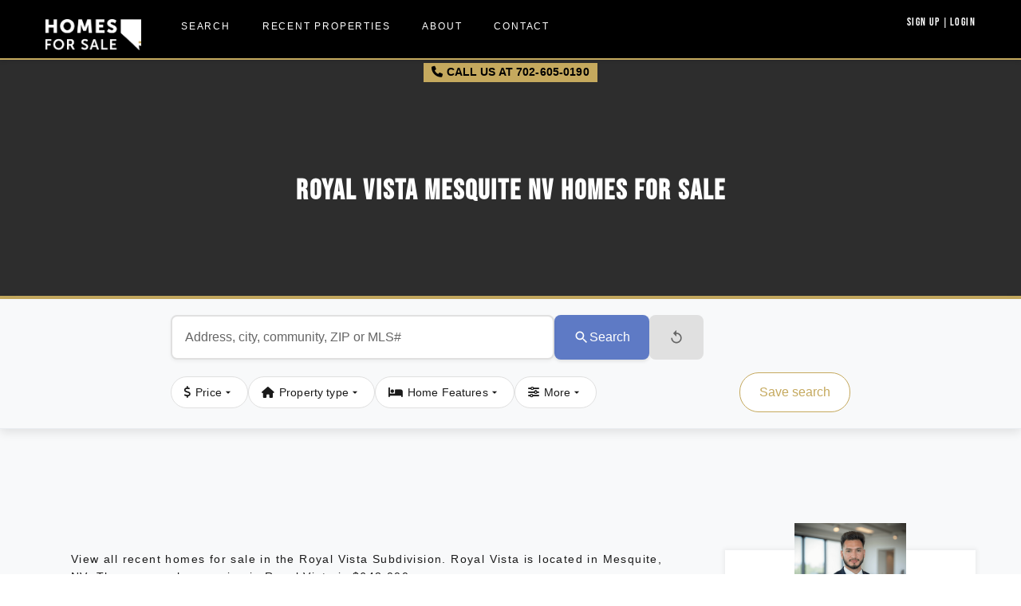

--- FILE ---
content_type: text/html; charset=UTF-8
request_url: https://homesforsaleinmesquitenevada.com/nevada/mesquite/royal-vista
body_size: 15120
content:






<!DOCTYPE html>
<html lang="en" class="no-js no-svg">

<head>


    <meta name="google-site-verification" content="nQaffWBHGQPvGIiYxVwP4E0rajBNv4HHdeuSCf_V9Ng" />
    <meta name="msvalidate.01" content="55ED221E887837AF65FCC027B0F78A46" />
    <meta charset="UTF-8">

    <meta name="viewport" content="width=device-width, initial-scale=1, maximum-scale=1, user-scalable=0"/>

    <script
            src="https://code.jquery.com/jquery-3.4.0.min.js"
            integrity="sha256-BJeo0qm959uMBGb65z40ejJYGSgR7REI4+CW1fNKwOg="
            crossorigin="anonymous"></script>
    <script
            src="https://code.jquery.com/ui/1.12.1/jquery-ui.min.js"
            integrity="sha256-VazP97ZCwtekAsvgPBSUwPFKdrwD3unUfSGVYrahUqU="
            crossorigin="anonymous"></script>

    <!-- forms -->
    <script src="https://cdn.jsdelivr.net/npm/jquery-validation@1.19.0/dist/jquery.validate.min.js"></script>
    <script src="https://cdn.jsdelivr.net/npm/jquery-validation@1.19.0/dist/additional-methods.min.js"></script>


    <!-- swiper -->
    <link rel="stylesheet" href="https://cdnjs.cloudflare.com/ajax/libs/Swiper/4.5.0/css/swiper.min.css">
    <script src="https://cdnjs.cloudflare.com/ajax/libs/Swiper/4.5.0/js/swiper.min.js"></script>


    <link rel="stylesheet" href="https://use.fontawesome.com/releases/v5.5.0/css/all.css"
          integrity="sha384-B4dIYHKNBt8Bc12p+WXckhzcICo0wtJAoU8YZTY5qE0Id1GSseTk6S+L3BlXeVIU" crossorigin="anonymous">



    <link rel="stylesheet" href="https://use.typekit.net/wgj1rjw.css">
    <link rel="pingback" href="">
    <link href="https://homesforsaleinmesquitenevada.com/themes/realty/assets/images//favicon.png" rel="icon" type="image/x-icon">

    <title>Royal Vista Mesquite NV Homes For Sale</title>

    <meta name="description" content="Royal Vista, Mesquite NV Homes For Sale"/>

	        <meta property="og:title" content="Royal Vista Mesquite NV Homes For Sale">
	
	        <meta property="og:description" content="Royal Vista, Mesquite NV Homes For Sale">
	
		
	
    <script src="https://apis.google.com/js/platform.js" async defer></script>
    <meta name="google-signin-client_id" content="343196153721-gj1gat4jf2g1pc4bg346q0fshu9d59id.apps.googleusercontent.com">


    <script src="/sdk/js/favorites.js"></script>


    <link rel="stylesheet" type="text/css" href="https://homesforsaleinmesquitenevada.com/themes/realty/assets/scss/app.css?v=1.62.0">
    <!-- Site-Wide CSS Overrides and Fixes -->
    <link rel="stylesheet" type="text/css" href="https://homesforsaleinmesquitenevada.com/themes/realty/assets/css/site-overrides.css?v=4.0">
    <!-- Google Tag Manager -->
    <script>(function(w,d,s,l,i){w[l]=w[l]||[];w[l].push({'gtm.start':
                new Date().getTime(),event:'gtm.js'});var f=d.getElementsByTagName(s)[0],
            j=d.createElement(s),dl=l!='dataLayer'?'&l='+l:'';j.async=true;j.src=
            'https://www.googletagmanager.com/gtm.js?id='+i+dl;f.parentNode.insertBefore(j,f);
        })(window,document,'script','dataLayer','GTM-PPH5HFRW');</script>
    <!-- End Google Tag Manager -->

    <script type="text/javascript" src="//cdn.callrail.com/companies/957182442/bb3a82dbc52914d693a2/12/swap.js"></script>


</head>

<body data-base="https://homesforsaleinmesquitenevada.com">

<!-- Google Tag Manager (noscript) -->
<noscript><iframe src="https://www.googletagmanager.com/ns.html?id=GTM-PPH5HFRW"
                  height="0" width="0" style="display:none;visibility:hidden"></iframe></noscript>
<!-- End Google Tag Manager (noscript) -->





<!-- Facebook Javascript SDK -->
<!--<div id="fb-root"></div>
<script async defer crossorigin="anonymous"
        src="https://connect.facebook.net/en_US/sdk.js#xfbml=1&version=v3.3&appId=478766709530018&autoLogAppEvents=1"></script>-->


<!--
 * If browser back button was used, flush cache
 * This ensures that user will always see an accurate, up-to-date view based on their state
 * https://stackoverflow.com/questions/8788802/prevent-safari-loading-from-cache-when-back-button-is-clicked
 *-->


<!-- Load Facebook SDK for JavaScript we use this on login and side bar widget -->
<div id="fb-root"></div>
<script>
    window.fbAsyncInit = function () {
        FB.init({
            xfbml: true,
            version: 'v3.3'
        });
    };

    (function (d, s, id) {
        var js, fjs = d.getElementsByTagName(s)[0];
        if (d.getElementById(id)) return;
        js = d.createElement(s);
        js.id = id;
        js.src = 'https://connect.facebook.net/en_US/sdk/xfbml.customerchat.js';
        fjs.parentNode.insertBefore(js, fjs);
    }(document, 'script', 'facebook-jssdk'));</script>

<!-- begin Widget Tracker Code -->
<script>
    (function(w,i,d,g,e,t){w["WidgetTrackerObject"]=g;(w[g]=w[g]||function() {(w[g].q=w[g].q||[]).push(arguments);}),(w[g].ds=1*new Date());(e="script"), (t=d.createElement(e)),(e=d.getElementsByTagName(e)[0]);t.async=1;t.src=i; e.parentNode.insertBefore(t,e);}) (window,"https://widgetbe.com/agent",document,"widgetTracker"); window.widgetTracker("create", "WT-EZVBROOY"); window.widgetTracker("send", "pageview");
</script>
<!-- end Widget Tracker Code -->


<!-- JSON-LD markup generated by Google Structured Data Markup Helper. -->
<script type="application/ld+json">
    {
        "@context": "http://schema.org",
        "@type": "RealEstateAgent",
        "name": "Homes For Sale In Mesquite Nevada",
        "image": "https://homesforsaleinmesquitenevada.com//themes/realty/assets/images/luxury-real-estate-southern-utah.jpg",
        "telephone": " 702-605-0190",
        "pricerange": "$",
        "address": {
            "@type": "PostalAddress",
            "streetAddress": "1155 W Pioneer Blvd., Suite 104-A",
            "addressLocality": "Mesquite",
            "addressRegion": "NV",
            "postalCode": "89027"
        }
    }
</script>

<script type="application/ld+json">
    {
        "@context": "https://schema.org",
        "@graph": [{
            "@type": "Organization",
            "@id": "https://homesforsaleinmesquitenevada.com/#Organization1",
            "address": { "@id":"https://homesforsaleinmesquitenevada.com/#PostalAddress1" },
            "areaServed": { "@type": "Place",
                "@id":"https://homesforsaleinmesquitenevada.com/#Place1",
                "Image": "https://homesforsaleinmesquitenevada.com/themes/realty/assets/images/homes-for-sale-mesquite-nevada.png",
                "name" : "Homes For Sale in Mesquite Nevada",
                "address": { "@id":"https://homesforsaleinmesquitenevada.com/#PostalAddress1" },
                "geo": { "@type" : "GeoCoordinates",
                    "@id":"https://homesforsaleinmesquitenevada.com/#GeoCoordinates1",
                    "address" : { "@id":"https://homesforsaleinmesquitenevada.com/#PostalAddress1" },
                    "addressCountry" : "united states",
                    "latitude" : "36.80764800",
                    "longitude" : "-114.10947940",
                    "postalCode" : "89027",
                    "mainEntityOfPage" : "https://homesforsaleinmesquitenevada.com/",
                    "name" : "Homes For Sale in Mesquite Nevada"
                },
                "latitude": "36.80764800",
                "longitude": "-114.10947940",
                "Logo": { "@type" : "ImageObject",
                    "@id": "https://homesforsaleinmesquitenevada.com/#ImageObject1",
                    "caption" : "RESIDENTIAL HOMES FOR SALE IN Mesquite Nevada, WHETHER YOU’RE LOOKING TO SELL YOUR MESQUITE HOME OR BUY THE PERFECT HOME IN CLARK COUNTY AND BEYOND, YOUR SEARCH STARTS HERE.",
                    "contentUrl": "https://homesforsaleinmesquitenevada.com/themes/realty/assets/images/homes-for-sale-mesquite-nevada.png",
                    "url": "https://homesforsaleinmesquitenevada.com/themes/realty/assets/images/homes-for-sale-mesquite-nevada.png"},
                "slogan": "Leading RESIDENTIAL HOMES FOR SALE IN Mesquite Nevada, WHETHER YOU’RE LOOKING TO SELL YOUR MESQUITE HOME OR BUY THE PERFECT HOME IN CLARK COUNTY AND BEYOND, YOUR SEARCH STARTS HERE.",
                "telephone": "702-605-0190"},
            "contactPoint": {"@type" : "contactPoint",
                "@id": "https://homesforsaleinmesquitenevada.com/#contactPoint1",
                "areaServed": { "@id":"https://homesforsaleinmesquitenevada.com/#Place1" },
                "contactType": "Homes For Sale in Mesquite Nevada",
                "productSupported": "RESIDENTIAL HOMES FOR SALE IN Mesquite Nevada, WHETHER YOU’RE LOOKING TO SELL YOUR MESQUITE HOME OR BUY THE PERFECT HOME IN CLARK COUNTY AND BEYOND, YOUR SEARCH STARTS HERE.",
                "telephone": "702-605-0190",
                "description": "RESIDENTIAL HOMES FOR SALE IN Mesquite Nevada, WHETHER YOU’RE LOOKING TO SELL YOUR MESQUITE HOME OR BUY THE PERFECT HOME IN CLARK COUNTY AND BEYOND, YOUR SEARCH STARTS HERE.",
                "url": "https://homesforsaleinmesquitenevada.com/contact" },
            "knowsAbout": [
                "Homes For Sale in Mesquite Nevada",
                "Mesquite Nevada Real Estate",
                "Mesquite Real Estate"
            ],
            "legalName": "Homes For Sale in Mesquite Nevada",
            "location": "united states,",
            "logo" : {"@id": "https://homesforsaleinmesquitenevada.com/#ImageObject1"},
            "telePhone": "702-605-0190",
            "alternateName": "Homes For Sale in Mesquite Nevada",
            "description": "RESIDENTIAL HOMES FOR SALE IN Mesquite Nevada, WHETHER YOU’RE LOOKING TO SELL YOUR MESQUITE HOME OR BUY THE PERFECT HOME IN CLARK COUNTY AND BEYOND, YOUR SEARCH STARTS HERE.",
            "image": {"@id": "https://homesforsaleinmesquitenevada.com/#ImageObject1"},
            "mainEntityOfPage": "https://homesforsaleinmesquitenevada.com/",
            "name": "Homes For Sale in Mesquite Nevada",
            "url": "https://homesforsaleinmesquitenevada.com/"
        }]}
</script>
<script type = "application/ld+json"> {
        "@context": "https://schema.org",
        "@graph": [{
            "@type": "LocalBusiness",
            "@id": "https://homesforsaleinmesquitenevada.com/#LocalBusiness1",
            "name": "Homes For Sale in Mesquite Nevada",
            "description": "RESIDENTIAL HOMES FOR SALE IN Mesquite Nevada, WHETHER YOU’RE LOOKING TO SELL YOUR MESQUITE HOME OR BUY THE PERFECT HOME IN CLARK COUNTY AND BEYOND, YOUR SEARCH STARTS HERE.",
            "mainEntityOfPage": "https://homesforsaleinmesquitenevada.com/",
            "address": {
                "@type": "PostalAddress",
                "@id":"https://homesforsaleinmesquitenevada.com/#PostalAddress1",
                "streetAddress": "1155 W Pioneer Blvd Suite 104-A,",
                "addressLocality": "Mesquite",
                "addressCountry": "united states",
                "postalCode": "89027"
            },
            "hasMap" : "https://g.page/homes-for-sale-mesquite",
            "foundingLocation": {
                "@type": "Place",
                "geo": {"@id":"https://homesforsaleinmesquitenevada.com/#GeoCoordinates1" }
            },
            "image": "https://homesforsaleinmesquitenevada.com/themes/realty/assets/images/homes-for-sale-mesquite-nevada.png",
            "knowsAbout": [
                "Homes For Sale in Mesquite Nevada",
                "Mesquite Nevada Real Estate",
                "Mesquite Real Estate"
            ],
            "telePhone": "702-605-0190",
            "url": "https://homesforsaleinmesquitenevada.com/",
            "location": "united states,",
            "pricerange": "$",
            "areaServed": {"@id":"https://homesforsaleinmesquitenevada.com/#Place1" },
            "containsPlace": [{
                "@type": "City",
                "name": "Mesquite",
                "url": ["https://en.wikipedia.org/wiki/Mesquite"],
                "description": "RESIDENTIAL HOMES FOR SALE IN Mesquite Nevada, WHETHER YOU’RE LOOKING TO SELL YOUR MESQUITE HOME OR BUY THE PERFECT HOME IN CLARK COUNTY AND BEYOND, YOUR SEARCH STARTS HERE.",
                "image": {
                    "@id": "https://homesforsaleinmesquitenevada.com/#ImageObject1"
                },
                "address": {"@id":"https://homesforsaleinmesquitenevada.com/#PostalAddress1"},
                "telePhone": "702-605-0190",
                "slogan": "RESIDENTIAL HOMES FOR SALE IN Mesquite Nevada, WHETHER YOU’RE LOOKING TO SELL YOUR MESQUITE HOME OR BUY THE PERFECT HOME IN CLARK COUNTY AND BEYOND, YOUR SEARCH STARTS HERE."
            }],
            "slogan": "RESIDENTIAL HOMES FOR SALE IN Mesquite Nevada, WHETHER YOU’RE LOOKING TO SELL YOUR MESQUITE HOME OR BUY THE PERFECT HOME IN CLARK COUNTY AND BEYOND, YOUR SEARCH STARTS HERE.",
            "brand": {"@id": "https://homesforsaleinmesquitenevada.com/#Organization1"},
            "contactPoint": {"@id": "https://homesforsaleinmesquitenevada.com/#contactPoint1"},
            "legalName": "Homes For Sale in Mesquite Nevada",
            "logo": {"@id": "https://homesforsaleinmesquitenevada.com/#ImageObject1"},
            "potentialAction": {
                "@type": "SearchAction",
                "target": {"@id":"https://homesforsaleinmesquitenevada.com/?s={search_term_string}"},
                "query-input": "required name=search_term_string"
            }
        }]
    } </script>
<script type="application/ld+json"> {
        "@context": "https://schema.org",
        "@type": "WebSite",
        "@id": "https://homesforsaleinmesquitenevada.com/#WebSite1",
        "url":"https://homesforsaleinmesquitenevada.com/",
        "name":"Homes For Sale in Mesquite Nevada",
        "description":"RESIDENTIAL HOMES FOR SALE IN Mesquite Nevada, WHETHER YOU’RE LOOKING TO SELL YOUR MESQUITE HOME OR BUY THE PERFECT HOME IN CLARK COUNTY AND BEYOND, YOUR SEARCH STARTS HERE.",
        "author":{ "@id": "https://homesforsaleinmesquitenevada.com/#Organization1" },
        "creator":{ "@id": "https://homesforsaleinmesquitenevada.com/#Organization1" },
        "publisher":{ "@id": "https://homesforsaleinmesquitenevada.com/#Organization1" },
        "provider":{ "@id": "https://homesforsaleinmesquitenevada.com/#Organization1" },
        "about": [
            "https://en.wikipedia.org/wiki/Mesquite",
            "https://en.wikipedia.org/wiki/Nevada",
            "https://en.wikipedia.org/wiki/Real_estate_agent",
            "https://en.wikipedia.org/wiki/Real_estate",
            "Homes For Sale in Mesquite Nevada",
            "Mesquite Nevada Real Estate",
            "Mesquite Real Estate"
        ],
        "mentions": [
            "https://en.wikipedia.org/wiki/Mesquite",
            "https://en.wikipedia.org/wiki/Nevada",
            "https://en.wikipedia.org/wiki/Real_estate_agent",
            "https://en.wikipedia.org/wiki/Real_estate"
        ],
        "keywords" : [ 		"Homes For Sale in Mesquite Nevada",
            "Mesquite Nevada Real Estate",
            "Mesquite Real Estate"]
    }
</script>
<script src="/sdk/js/fb_auth.js"></script>

<div id="page" class="sub-page nevadamesquiteroyal-vista site-content">


	
        <header id="masthead" class="site-header" role="banner">
            <div class="navigation-top">
                <div class="l-wrapper">
                    <div class="nav-wrapper">
                        <a class="logo" href="/">
                            <img src="/themes/realty/assets/images/homes-for-sale-mesquite-nevada.png"
                                 alt="Homes For Sale In Mesquite Nevada">
                        </a>
                        <div class="nav-bar">
                            <div class="wrap">
                                <div class="hamburger">
                                    <div class="bar1"></div>
                                    <div class="bar2"></div>
                                    <div class="bar3"></div>
                                </div>
								
<div class="nav-flex">
    <nav id="site-navigation" class="main-navigation desktop" role="navigation" aria-label="Top Menu">
        <ul class="navbar">
            <li class="noactive">
                <a href="https://homesforsaleinmesquitenevada.com/search-results.php?page=1&property_type%5B%5D=&property_city%5B%5D=&property_min_price=&property_max_price=&property_address=&property_keyword=&property_bedrooms=&property_bathrooms=&property_min-area=&property_max-area=&property_min_garage=&property_min_lot_size=&property_max_lot_size=&property_year=&property_area=&property_zoning=&property_zip=&property_sub=&sort_by=DESC&order_by=ListPrice">Search</a>
            </li>
            <li class="noactive"><a href="/recent-properties-for-sale">Recent Properties</a></li>
            <!--<li id="" class=""><a href="/services/">Services</a>
				<ul class="navdrop">
					<li id="" class=""><a href="/services/buy-a-home/">Buy a home</a></li>
					<li id="" class=""><a href="/services/selling-a-home/">Selling a Home</a></li>
					<li id="" class=""><a href="/services/whats-my-home-worth/">Whats my home worth?</a></li>
				</ul>
			</li>-->
            <li class="noactive"><a href="/about">About</a></li>
            <li class="noactive"><a href="/contact">Contact</a></li>
			
			        </ul>
    </nav><!-- #site-navigation -->


   <nav>
        <ul class="profile-user">
			                <li>&nbsp;<a href="/members/signup">Sign Up</a> | <a
                            href="/members/">Login</a></li>
			        </ul>
    </nav>

</div>
                            </div><!-- .wrap -->
                        </div>
                    </div>

                </div>
            </div>
            <div class="cta-number">
                <a href="tel:702-605-0190"><i class="fas fa-phone"></i> CALL US AT 702-605-0190</a>
            </div>
        </header><!-- #masthead -->

	

<div class="sub-page-hero">
    <h1>ROYAL VISTA Mesquite NV Homes For Sale  </h1>
</div>
<!-- Property Search Form -->
<link rel="stylesheet" href="https://cdnjs.cloudflare.com/ajax/libs/font-awesome/6.5.1/css/all.min.css">
<link rel="stylesheet" href="/themes/realty/templates/forms/property-search-form/css/property-search.css">
<link rel="stylesheet" href="/themes/realty/templates/forms/property-search-form/css/property-search-mobile-fixes.css?v=1.0.4">

<div class="search-container">
    <div class="search-wrapper">
        <!-- Include search header -->
                <div class="search-box-wrapper">
            <div class="mobile-search-label">
                <span class="label-text">Search Homes</span>
                <svg class="swooping-arrow" width="40" height="30" viewBox="0 0 40 30" fill="none" xmlns="http://www.w3.org/2000/svg">
                    <path d="M2 10 Q 20 5, 30 15 T 40 22" stroke="#666" stroke-width="1.5" fill="none" stroke-linecap="round"/>
                    <path d="M32 20 L 37 28 L 42 20 Z" fill="#666"/>
                </svg>
            </div>
            <div class="search-group">
                <div class="search-input-group">
                    <input type="text"
                           class="search-input"
                           id="searchInput"
                           placeholder="Address, city, community, ZIP or MLS#"
                           autocomplete="off">
                    <button class="clear-button" id="clearButton">
                        <svg width="20" height="20" viewBox="0 0 24 24" fill="currentColor">
                            <path d="M19 6.41L17.59 5 12 10.59 6.41 5 5 6.41 10.59 12 5 17.59 6.41 19 12 13.41 17.59 19 19 17.59 13.41 12z"/>
                        </svg>
                    </button>
                    <div class="autocomplete-dropdown" id="autocompleteDropdown"></div>
                </div>
                <button class="search-button" id="searchButton">
                    <svg width="20" height="20" viewBox="0 0 24 24" fill="currentColor">
                        <path d="M15.5 14h-.79l-.28-.27A6.471 6.471 0 0 0 16 9.5 6.5 6.5 0 1 0 9.5 16c1.61 0 3.09-.59 4.23-1.57l.27.28v.79l5 4.99L20.49 19l-4.99-5zm-6 0C7.01 14 5 11.99 5 9.5S7.01 5 9.5 5 14 7.01 14 9.5 11.99 14 9.5 14z"/>
                    </svg>
                    <span>Search</span>
                </button>
            </div>
            <button class="reset-button" id="resetButton" title="Clear all filters">
                <svg width="20" height="20" viewBox="0 0 24 24" fill="currentColor">
                    <path d="M12 5V1L7 6l5 5V7c3.31 0 6 2.69 6 6s-2.69 6-6 6-6-2.69-6-6H4c0 4.42 3.58 8 8 8s8-3.58 8-8-3.58-8-8-8z"/>
                </svg>
            </button>

            <!-- Mobile Save Search Button -->
                                <button class="mobile-save-search-button" id="mobileFakeSearch" type="button">
                        <svg width="20" height="20" viewBox="0 0 24 24" fill="currentColor">
                            <path d="M19 12.87v-1.74l-1.84.92C16.09 7.5 12.14 4 7.5 4 5.3 4 3.3 4.86 1.81 6.24l1.42 1.42C4.33 6.63 5.85 6 7.5 6c3.53 0 6.43 2.61 6.92 6H12v2h5c.55 0 1-.45 1-1v-1.13zM7.5 18c-3.53 0-6.43-2.61-6.92-6H3v-2H0v5c0 .55.45 1 1 1h1.87l-.93 1.86C4.7 20 7.5 20 7.5 20c2.2 0 4.2-.86 5.69-2.24l-1.42-1.42C10.67 17.37 9.15 18 7.5 18z"/>
                        </svg>
                        <span>Save Search</span>
                    </button>
                
            <!-- Mobile Filter Button -->
            <button class="mobile-filter-button" id="mobileFilterButton" onclick="openMobileFilters(); return false;">
                <svg width="20" height="20" viewBox="0 0 24 24" fill="currentColor">
                    <path d="M10 18h4v-2h-4v2zM3 6v2h18V6H3zm3 7h12v-2H6v2z"/>
                </svg>
                <span>Filter</span>
                <span class="badge" id="mobileFilterBadge" style="display: none;">0</span>
            </button>
        </div>
        <!-- Include filter sections -->
                <!-- Filters -->
        <div class="filter-container">
            <!-- Price Filter -->
            <div class="filter-button" data-filter="price">
                <i class="fas fa-dollar-sign" style="margin-right: 6px;"></i>
                <span>Price</span>
                <svg class="dropdown-icon" viewBox="0 0 24 24" fill="currentColor">
                    <path d="M7 10l5 5 5-5z"/>
                </svg>
                <div class="filter-dropdown" id="priceDropdown">
                    <div class="dropdown-header">
                        <h3 class="dropdown-title">Price Range</h3>
                        <button class="done-button" data-close="price">Done</button>
                    </div>
                    <div class="dropdown-body">
                        <div class="price-slider-container">
                            <div class="price-display">
                                <div>Min: <span id="minPriceDisplay">$0</span></div>
                                <div>Max: <span id="maxPriceDisplay">No max</span></div>
                            </div>
                            <div class="range-slider" id="priceSlider">
                                <div class="slider-track"></div>
                                <div class="slider-range" id="sliderRange"></div>
                                <div class="slider-thumb" id="minThumb" data-type="min"></div>
                                <div class="slider-thumb" id="maxThumb" data-type="max"></div>
                            </div>
                            <div class="price-inputs">
                                <input type="text"
                                       class="price-input"
                                       id="minPriceInput"
                                       placeholder="No min">
                                <span class="price-divider">–</span>
                                <input type="text"
                                       class="price-input"
                                       id="maxPriceInput"
                                       placeholder="No max">
                            </div>
                            <div class="price-helper-text mobile-only" style="display: none;">Tap a preset or enter custom amounts</div>
                            <div class="price-preset-buttons">
                                <button class="price-preset" data-min="0" data-max="200000">Under $200k</button>
                                <button class="price-preset" data-min="200000" data-max="300000">$200k-$300k</button>
                                <button class="price-preset" data-min="300000" data-max="400000">$300k-$400k</button>
                                <button class="price-preset" data-min="400000" data-max="500000">$400k-$500k</button>
                                <button class="price-preset" data-min="500000" data-max="750000">$500k-$750k</button>
                                <button class="price-preset" data-min="750000" data-max="1000000">$750k-$1M</button>
                                <button class="price-preset" data-min="1000000" data-max="1500000">$1M-$1.5M</button>
                                <button class="price-preset" data-min="1500000" data-max="2000000">$1.5M-$2M</button>
                                <button class="price-preset" data-min="2000000" data-max="3000000">$2M-$3M</button>
                                <button class="price-preset" data-min="3000000" data-max="5000000">$3M-$5M</button>
                                <button class="price-preset" data-min="5000000" data-max="10000000">$5M-$10M</button>
                                <button class="price-preset" data-min="10000000" data-max="0">$10M+</button>
                            </div>
                        </div>
                    </div>
                </div>
            </div>

            <!-- Property Type Filter -->
            <div class="filter-button" data-filter="propertyType">
                <i class="fas fa-home" style="margin-right: 6px;"></i>
                <span>Property type</span>
                <svg class="dropdown-icon" viewBox="0 0 24 24" fill="currentColor">
                    <path d="M7 10l5 5 5-5z"/>
                </svg>
                <div class="filter-dropdown" id="propertyTypeDropdown">
                    <div class="dropdown-header">
                        <h3 class="dropdown-title">Property Type</h3>
                        <button class="done-button" data-close="propertyType">Done</button>
                    </div>
                    <div class="dropdown-body">
                        <div class="property-type-grid">
                            <div class="property-type-item selected" data-type="any">
                                <i class="fas fa-th-large property-type-icon"></i>
                                <span class="property-type-label">Any</span>
                            </div>
                            <div class="property-type-item" data-type="Single Family">
                                <i class="fas fa-home property-type-icon"></i>
                                <span class="property-type-label">Single Family</span>
                            </div>
                            <div class="property-type-item" data-type="Townhome">
                                <i class="fas fa-city property-type-icon"></i>
                                <span class="property-type-label">Townhome</span>
                            </div>
                            <div class="property-type-item" data-type="Condo">
                                <i class="fas fa-building property-type-icon"></i>
                                <span class="property-type-label">Condo</span>
                            </div>
                            <div class="property-type-item" data-type="Manufactured">
                                <i class="fas fa-trailer property-type-icon"></i>
                                <span class="property-type-label">Manufactured</span>
                            </div>
                            <div class="property-type-item" data-type="Single Family Lot">
                                <i class="fas fa-square property-type-icon"></i>
                                <span class="property-type-label">Single Lot</span>
                            </div>
                            <div class="property-type-item" data-type="Vacant Land">
                                <i class="fas fa-mountain property-type-icon"></i>
                                <span class="property-type-label">Vacant Land</span>
                            </div>
                            <div class="property-type-item" data-type="Commercial Land">
                                <i class="fas fa-store property-type-icon"></i>
                                <span class="property-type-label">Commercial</span>
                            </div>
                            <div class="property-type-item" data-type="Multi Family Lot">
                                <i class="fas fa-layer-group property-type-icon"></i>
                                <span class="property-type-label">Multi Family</span>
                            </div>
                        </div>
                    </div>
                </div>
            </div>

            <!-- Home Details Filter -->
            <div class="filter-button" data-filter="bedsBaths">
                <i class="fas fa-bed" style="margin-right: 6px;"></i>
                <span>Home Features</span>
                <svg class="dropdown-icon" viewBox="0 0 24 24" fill="currentColor">
                    <path d="M7 10l5 5 5-5z"/>
                </svg>
                <div class="filter-dropdown" id="bedsBathsDropdown">
                    <div class="dropdown-header">
                        <h3 class="dropdown-title">Home Details</h3>
                        <button class="done-button" data-close="bedsBaths">Done</button>
                    </div>
                    <div class="dropdown-body">
                        <div class="beds-baths-grid">
                            <div class="option-group">
                                <div class="option-label">Bedrooms</div>
                                <div class="option-buttons" data-group="beds">
                                    <button class="option-button selected" data-value="any">Any</button>
                                    <button class="option-button" data-value="1">1+</button>
                                    <button class="option-button" data-value="2">2+</button>
                                    <button class="option-button" data-value="3">3+</button>
                                    <button class="option-button" data-value="4">4+</button>
                                    <button class="option-button" data-value="5">5+</button>
                                </div>
                            </div>
                            <div class="option-group">
                                <div class="option-label">Bathrooms</div>
                                <div class="option-buttons" data-group="baths">
                                    <button class="option-button selected" data-value="any">Any</button>
                                    <button class="option-button" data-value="1">1+</button>
                                    <button class="option-button" data-value="1.5">1.5+</button>
                                    <button class="option-button" data-value="2">2+</button>
                                    <button class="option-button" data-value="3">3+</button>
                                    <button class="option-button" data-value="4">4+</button>
                                </div>
                            </div>
                            <div class="option-group">
                                <div class="option-label">Garage Spaces</div>
                                <div class="option-buttons" data-group="garage">
                                    <button class="option-button selected" data-value="any">Any</button>
                                    <button class="option-button" data-value="1">1+</button>
                                    <button class="option-button" data-value="2">2+</button>
                                    <button class="option-button" data-value="3">3+</button>
                                    <button class="option-button" data-value="4">4+</button>
                                </div>
                            </div>
                            <div class="option-group">
                                <div class="option-label">Stories</div>
                                <div class="option-buttons" data-group="levels">
                                    <button class="option-button selected" data-value="any">Any</button>
                                    <button class="option-button" data-value="1">1 Story</button>
                                    <button class="option-button" data-value="2">2 Stories</button>
                                    <button class="option-button" data-value="3">3+ Stories</button>
                                </div>
                            </div>
                            <div class="option-group">
                                <div class="option-label">Square Feet</div>
                                <div class="sqft-slider-container">
                                    <div class="sqft-display">
                                        <div>Min: <span id="minSqftDisplay">0</span></div>
                                        <div>Max: <span id="maxSqftDisplay">10,000+</span></div>
                                    </div>
                                    <div class="range-slider" id="sqftSlider">
                                        <div class="slider-track"></div>
                                        <div class="slider-range" id="sqftSliderRange"></div>
                                        <div class="slider-thumb" id="minSqftThumb" data-type="min"></div>
                                        <div class="slider-thumb" id="maxSqftThumb" data-type="max"></div>
                                    </div>
                                    <div class="price-inputs">
                                        <input type="text"
                                               class="price-input"
                                               id="minSqftInput"
                                               placeholder="Min sqft">
                                        <span class="price-divider">to</span>
                                        <input type="text"
                                               class="price-input"
                                               id="maxSqftInput"
                                               placeholder="Max sqft">
                                    </div>
                                </div>
                            </div>
                            <div class="option-group">
                                <div class="option-label">Year Built</div>
                                <div class="price-inputs">
                                    <input type="text"
                                           class="price-input"
                                           id="minYear"
                                           placeholder="Min year"
                                           style="padding-left: 12px;"
                                           pattern="\d{4}"
                                           maxlength="4"
                                           minlength="4">
                                    <span class="price-divider">–</span>
                                    <input type="text"
                                           class="price-input"
                                           id="maxYear"
                                           placeholder="Max year"
                                           style="padding-left: 12px;"
                                           pattern="\d{4}"
                                           maxlength="4"
                                           minlength="4">
                                </div>
                            </div>
                        </div>
                    </div>
                </div>
            </div>

            <!-- More Filters -->
            <div class="filter-button" data-filter="more">
                <i class="fas fa-sliders-h" style="margin-right: 6px;"></i>
                <span>More</span>
                <svg class="dropdown-icon" viewBox="0 0 24 24" fill="currentColor">
                    <path d="M7 10l5 5 5-5z"/>
                </svg>
                <div class="filter-dropdown" id="moreDropdown">
                    <div class="dropdown-header">
                        <h3 class="dropdown-title">More Filters</h3>
                        <button class="done-button" data-close="more">Done</button>
                    </div>
                    <div class="dropdown-body">
                        <div class="option-group">
                            <div class="option-label">Lot Size (acres)</div>
                            <div class="price-inputs">
                                <select class="price-input" id="minLotSize" style="padding: 8px;">
                                    <option value="">No min</option>
                                    <option value="0.01">1/100</option>
                                    <option value="0.15">1/8</option>
                                    <option value="0.25">1/4</option>
                                    <option value="0.30">1/3</option>
                                    <option value="0.5">1/2</option>
                                    <option value="0.75">3/4</option>
                                    <option value="1">1</option>
                                    <option value="2">2</option>
                                    <option value="3">3</option>
                                    <option value="5">5</option>
                                    <option value="10">10</option>
                                    <option value="20">20</option>
                                    <option value="50">50</option>
                                    <option value="100">100+</option>
                                </select>
                                <span class="price-divider">–</span>
                                <select class="price-input" id="maxLotSize" style="padding: 8px;">
                                    <option value="">No max</option>
                                    <option value="0.01">1/100</option>
                                    <option value="0.15">1/8</option>
                                    <option value="0.25">1/4</option>
                                    <option value="0.30">1/3</option>
                                    <option value="0.5">1/2</option>
                                    <option value="0.75">3/4</option>
                                    <option value="1">1</option>
                                    <option value="2">2</option>
                                    <option value="3">3</option>
                                    <option value="5">5</option>
                                    <option value="10">10</option>
                                    <option value="20">20</option>
                                    <option value="50">50</option>
                                    <option value="100">100+</option>
                                </select>
                            </div>
                        </div>
                        
                        <div class="option-group" style="margin-top: 20px;">
                            <div class="option-label">Listing Status</div>
                            <div class="option-buttons" data-group="status">
                                <button class="option-button selected" data-value="any">Any</button>
                                <button class="option-button" data-value="active">Active</button>
                                <button class="option-button" data-value="pending">Pending</button>
                            </div>
                        </div>
                        
                        <div class="checkbox-group">
                            <label class="toggle-item">
                                <span class="toggle-label">Private Pool</span>
                                <input type="checkbox" id="private_pool" class="toggle-switch-input">
                                <div class="toggle-switch">
                                    <div class="toggle-slider"></div>
                                </div>
                            </label>
                            <label class="toggle-item">
                                <span class="toggle-label">55+ Community</span>
                                <input type="checkbox" id="fifty_five" class="toggle-switch-input">
                                <div class="toggle-switch">
                                    <div class="toggle-slider"></div>
                                </div>
                            </label>
                            <label class="toggle-item">
                                <span class="toggle-label">Horse Property</span>
                                <input type="checkbox" id="horse" class="toggle-switch-input">
                                <div class="toggle-switch">
                                    <div class="toggle-slider"></div>
                                </div>
                            </label>
                            <label class="toggle-item">
                                <span class="toggle-label">RV Garage</span>
                                <input type="checkbox" id="rv_garage" class="toggle-switch-input">
                                <div class="toggle-switch">
                                    <div class="toggle-slider"></div>
                                </div>
                            </label>
                            <label class="toggle-item">
                                <span class="toggle-label">RV Parking</span>
                                <input type="checkbox" id="rv_parking" class="toggle-switch-input">
                                <div class="toggle-switch">
                                    <div class="toggle-slider"></div>
                                </div>
                            </label>
                            <label class="toggle-item">
                                <span class="toggle-label">Golf Cart Garage</span>
                                <input type="checkbox" id="golf_garage" class="toggle-switch-input">
                                <div class="toggle-switch">
                                    <div class="toggle-slider"></div>
                                </div>
                            </label>
                            <label class="toggle-item">
                                <span class="toggle-label">View of City</span>
                                <input type="checkbox" id="view_of_city" class="toggle-switch-input">
                                <div class="toggle-switch">
                                    <div class="toggle-slider"></div>
                                </div>
                            </label>
                            <label class="toggle-item">
                                <span class="toggle-label">View of Golf Course</span>
                                <input type="checkbox" id="view_golf_course" class="toggle-switch-input">
                                <div class="toggle-switch">
                                    <div class="toggle-slider"></div>
                                </div>
                            </label>
                            <label class="toggle-item">
                                <span class="toggle-label">View of Mountains</span>
                                <input type="checkbox" id="view_mountain" class="toggle-switch-input">
                                <div class="toggle-switch">
                                    <div class="toggle-slider"></div>
                                </div>
                            </label>
                            <label class="toggle-item">
                                <span class="toggle-label">On Golf Course</span>
                                <input type="checkbox" id="golf_course" class="toggle-switch-input">
                                <div class="toggle-switch">
                                    <div class="toggle-slider"></div>
                                </div>
                            </label>
                        </div>

                        <div class="option-group" style="margin-top: 24px; padding-top: 24px; border-top: 1px solid #e0e0e0;">
                            <div class="option-label">Keyword Search</div>
                            <input type="text"
                                   class="price-input"
                                   id="keywordSearch"
                                   placeholder="Enter keywords..."
                                   style="width: 100%;">
                            <div style="font-size: 12px; color: #999; margin-top: 8px; line-height: 1.4;">
                                Examples: pool, investment, solar, mountain view, corner lot, golf course, gated community
                            </div>
                        </div>
                    </div>
                </div>
            </div>

            <!-- Save Search -->
                                <button class="save-search-button" id="fakeSearch" type="button">Save search</button>
                
            <!-- View Toggle -->
            <div class="view-toggle">
                <button class="view-button active" data-view="list">List</button>
                <button class="view-button" data-view="grid">Grid</button>
                <button class="view-button" data-view="map">Map</button>
            </div>
        </div>    </div>

    <!-- Include mobile overlay -->
        <!-- Mobile Filter Overlay -->
    <div class="mobile-filter-overlay" id="mobileFilterOverlay">
        <div class="mobile-filter-header">
            <h2 class="mobile-filter-title">Filters</h2>
            <div class="mobile-header-buttons">
                                    <button class="mobile-save-search-button" id="mobileFakeSearchHeader" type="button" onclick="if(typeof jQuery !== 'undefined'){jQuery('.popbackground').hide();jQuery('.modal').hide();jQuery('.ex2-popbackground').show();jQuery('#ex2').show();}return false;">
                        <svg width="20" height="20" viewBox="0 0 24 24" fill="currentColor">
                            <path d="M17 3H5c-1.11 0-2 .9-2 2v14c0 1.1.89 2 2 2h14c1.1 0 2-.9 2-2V7l-4-4zm-5 16c-1.66 0-3-1.34-3-3s1.34-3 3-3 3 1.34 3 3-1.34 3-3 3zm3-10H5V5h10v4z"/>
                        </svg>
                        <span>Save Search</span>
                    </button>
                                <button class="mobile-reset-button" onclick="resetAllFilters(); updateMobileFilterUI(); return false;">
                    <svg width="20" height="20" viewBox="0 0 24 24" fill="currentColor">
                        <path d="M12 5V1L7 6l5 5V7c3.31 0 6 2.69 6 6s-2.69 6-6 6-6-2.69-6-6H4c0 4.42 3.58 8 8 8s8-3.58 8-8-3.58-8-8-8z"/>
                    </svg>
                    <span>Reset</span>
                </button>
                <button class="mobile-close-button" id="mobileCloseButton" onclick="closeMobileFilters(); return false;">
                    <svg width="24" height="24" viewBox="0 0 24 24" fill="currentColor">
                        <path d="M19 6.41L17.59 5 12 10.59 6.41 5 5 6.41 10.59 12 5 17.59 6.41 19 12 13.41 17.59 19 19 17.59 13.41 12z"/>
                    </svg>
                </button>
            </div>
        </div>

        <div class="mobile-filter-content" id="mobileFilterContent">
            <!-- Filter content will be cloned here -->
        </div>

        <div class="mobile-apply-button">
            <button id="mobileApplyButton" onclick="closeMobileFilters(); performSearch(); return false;">Apply Filters</button>
        </div>
    </div></div>

<!-- Sticky Mobile Search Bar (clone for mobile only) -->
<div class="sticky-mobile-search-container" id="stickyMobileSearch">
    <div class="search-wrapper">
        <!-- This will be populated with a clone of the search box wrapper -->
    </div>
</div>

<!-- Include modals -->
<!-- Save Search Modal -->

<!-- Include JavaScript files -->
<script src="/themes/realty/templates/forms/property-search-form/js/utils.js?v=36.234.1"></script>
<script src="/themes/realty/templates/forms/property-search-form/js/main.js?v=36.234.1"></script>
<script src="/themes/realty/templates/forms/property-search-form/js/mobile.js?v=36.234.1"></script>
<script src="/themes/realty/templates/forms/property-search-form/js/mobile-sticky.js?v=36.234.1"></script>
<script src="/themes/realty/templates/forms/property-search-form/js/filters.js?v=36.234.1"></script>
<script src="/themes/realty/templates/forms/property-search-form/js/search.js?v=36.234.1"></script>
<script src="/themes/realty/templates/forms/property-search-form/js/saved-searches.js?v=36.234.1"></script>
<script src="/themes/realty/templates/forms/property-search-form/js/init.js?v=36.234.1"></script><br/>


<div class="section-spacing">

    <div class="l-wrapper">
        <div class="sub-division-wrap">
            <div class="content-side">

				                    <div class="l-wrapper details-content">
                                                <p>View all recent homes for sale in the Royal Vista Subdivision. Royal Vista is located in Mesquite, NV.
                            The average home price
                            in Royal Vista is
	                        $648,000.
                        </p>

                        <div class="cata-sub">
                            <p>To buy in the Royal Vista call <a href="tel:702-605-0190"><i class="fas fa-phone"></i>702-605-0190</a <br/>
                            </p>

                        </div>


						
                        <br/>
                        <div class="subpage-results-heading">
                            <h3><b>3</b> Royal Vista Homes For Sale</h3>
                        </div>
                    </div>

					
<div class="flex-image">

	
        <a href="/nevada/mesquite/60-dancing-sky-trail-pid-00104218032-cla" class="flex-listings">
			                <script type="application/ld+json">
                    {"@context": "https://schema.org/","@type": "Event","name": "Virtual Tour Available: 60  Dancing Sky Trail ","description": "Take a Virtual Tour of 60 Dancing Sky Trail                     ","url": "https://homesforsaleinmesquitenevada.com/nevada/mesquite/60-dancing-sky-trail-pid-00104218032-cla                    ","image": "https://photos.x1.realtypromls.com/media_files/listing_photos/AA/114/1335166_md.jpg","startDate": "2026/01/14                    ","endDate": "2026/01/14                    ","location": [{"@type": "VirtualLocation","url": "https://homesforsaleinmesquitenevada.com/nevada/mesquite/60-dancing-sky-trail-pid-00104218032-cla                    "},{"@type": "Place","name": "60  Dancing Sky Trail ","address": {"@type": "PostalAddress","streetAddress": "60  Dancing Sky Trail                     ","postalCode": "","addressLocality": "Mesquite                    ","addressRegion": "NV","addressCountry": "US"}}],"eventAttendanceMode": "http://schema.org/OnlineEventAttendanceMode","eventStatus": "http://schema.org/EventScheduled"}
                </script>
			
			            <article>
                <header>
                    <div>
						
                        <img src="https://photos.x1.realtypromls.com/media_files/listing_photos/AA/114/1335166_md.jpg"
                             alt="60  ,Mesquite NV 89027"/>
                    </div>
                </header>

                <footer>

                    <h3>
						60  Dancing Sky Trail                         <br/>
						Mesquite NV 89027                    </h3>

					
                    <p class="remarks">
						Welcome to Royal Vistas, one of Mesquites most desirable gated communities. Built in 2018 by the original owner, this st...                    </p>


                    <ul class="home-features">
						                            <li><p><i class="fas fa-ruler-combined"></i><span
                                            class="variable">2173</span><span
                                            class="sqft"> Sq Ft</span></p></li>
						
						                            <li><p><i class="fas fa-bed"></i><span
                                            class="variable">3</span></p>
                            </li>
												                            <li><p><i class="fas fa-shower"></i><span
                                            class="variable">2.5</span></p>
                            </li>
												                            <li><p><i class="fas fa-car"></i><span
                                            class="variable">2</span>
                                </p></li>
						                    </ul>

                    <div class="pricing-flex">
                        <div>
                            <p class="pricing">$699,000</p>
                        </div>

                        <div>
							

    <script>
        $(document).ready(function(){
            $(".icon").click(function(e) {
                e.preventDefault();

                // lets open up the sign in form
                $(".popbackground").hide();
                $(".modal").hide();

                $(".ex2-popbackground").show();
                $("#ex2").show();
            });
        });
    </script>
    <div title="Save Home">
        <i class="icon far fa-heart"></i>
    </div>
                        </div>
                    </div>

                </footer>
            </article>
        </a>

	
        <a href="/nevada/mesquite/49-dancing-sky-trail-pid-00104219002-cla" class="flex-listings">
			                <script type="application/ld+json">
                    {"@context": "https://schema.org/","@type": "Event","name": "Virtual Tour Available: 49  Dancing Sky Trail ","description": "Take a Virtual Tour of 49 Dancing Sky Trail                     ","url": "https://homesforsaleinmesquitenevada.com/nevada/mesquite/49-dancing-sky-trail-pid-00104219002-cla                    ","image": "https://photos.x1.realtypromls.com/media_files/listing_photos/AA/114/1335431_md.jpg","startDate": "2026/01/14                    ","endDate": "2026/01/14                    ","location": [{"@type": "VirtualLocation","url": "https://homesforsaleinmesquitenevada.com/nevada/mesquite/49-dancing-sky-trail-pid-00104219002-cla                    "},{"@type": "Place","name": "49  Dancing Sky Trail ","address": {"@type": "PostalAddress","streetAddress": "49  Dancing Sky Trail                     ","postalCode": "","addressLocality": "Mesquite                    ","addressRegion": "NV","addressCountry": "US"}}],"eventAttendanceMode": "http://schema.org/OnlineEventAttendanceMode","eventStatus": "http://schema.org/EventScheduled"}
                </script>
			
			            <article>
                <header>
                    <div>
						
                        <img src="https://photos.x1.realtypromls.com/media_files/listing_photos/AA/114/1335431_md.jpg"
                             alt="49  ,Mesquite NV 89027"/>
                    </div>
                </header>

                <footer>

                    <h3>
						49  Dancing Sky Trail                         <br/>
						Mesquite NV 89027                    </h3>

					
                    <p class="remarks">
						FURNISHED - Exquisite Royal Vista Home with Pool, Spa & Travertine Deck!  Experience luxury and comfort in this beautifu...                    </p>


                    <ul class="home-features">
						                            <li><p><i class="fas fa-ruler-combined"></i><span
                                            class="variable">1941</span><span
                                            class="sqft"> Sq Ft</span></p></li>
						
						                            <li><p><i class="fas fa-bed"></i><span
                                            class="variable">3</span></p>
                            </li>
												                            <li><p><i class="fas fa-shower"></i><span
                                            class="variable">3</span></p>
                            </li>
												                            <li><p><i class="fas fa-car"></i><span
                                            class="variable">3</span>
                                </p></li>
						                    </ul>

                    <div class="pricing-flex">
                        <div>
                            <p class="pricing">$695,000</p>
                        </div>

                        <div>
							

    <script>
        $(document).ready(function(){
            $(".icon").click(function(e) {
                e.preventDefault();

                // lets open up the sign in form
                $(".popbackground").hide();
                $(".modal").hide();

                $(".ex2-popbackground").show();
                $("#ex2").show();
            });
        });
    </script>
    <div title="Save Home">
        <i class="icon far fa-heart"></i>
    </div>
                        </div>
                    </div>

                </footer>
            </article>
        </a>

	
        <a href="/nevada/mesquite/19-dancing-sky-trail-pid-00104218011-cla" class="flex-listings">
			
			            <article>
                <header>
                    <div>
						
                        <img src="https://photos.x1.realtypromls.com/media_files/listing_photos/AA/10/1354277_md.jpg"
                             alt="19  ,Mesquite NV 89027"/>
                    </div>
                </header>

                <footer>

                    <h3>
						19  Dancing Sky Trail                         <br/>
						Mesquite NV 89027                    </h3>

					
                    <p class="remarks">
						Gorgeous views in the prestigious gated Royal Vista Community! This custom 3-bedroom, 2.5-bath home offers a functional ...                    </p>


                    <ul class="home-features">
						                            <li><p><i class="fas fa-ruler-combined"></i><span
                                            class="variable">1917</span><span
                                            class="sqft"> Sq Ft</span></p></li>
						
						                            <li><p><i class="fas fa-bed"></i><span
                                            class="variable">3</span></p>
                            </li>
												                            <li><p><i class="fas fa-shower"></i><span
                                            class="variable">2.5</span></p>
                            </li>
												                            <li><p><i class="fas fa-car"></i><span
                                            class="variable">2</span>
                                </p></li>
						                    </ul>

                    <div class="pricing-flex">
                        <div>
                            <p class="pricing">$550,000</p>
                        </div>

                        <div>
							

    <script>
        $(document).ready(function(){
            $(".icon").click(function(e) {
                e.preventDefault();

                // lets open up the sign in form
                $(".popbackground").hide();
                $(".modal").hide();

                $(".ex2-popbackground").show();
                $("#ex2").show();
            });
        });
    </script>
    <div title="Save Home">
        <i class="icon far fa-heart"></i>
    </div>
                        </div>
                    </div>

                </footer>
            </article>
        </a>

	
</div>
					
            </div>
            <div class="side-bar-side details-content">
		        <div class="side-bar-wrap">
    <div class="content-pages content-area">
        <div style="width: auto" class="side-bar">
			<div class="bio-contact side-wrap">
    <div class="bio-contact-wrap text-center">
        <img src="https://homesforsaleinmesquitenevada.com/themes/realty/assets/images/alex.png"
             alt="Alexander Gutierrez">
        <h4>Alexander<br/>Gutierrez</h4>

        <div>
            <a href=""><i class="fas fa-phone"></i> <a href="tel:702-605-0190">702-605-0190</a></a>
            <p>se habla español</p>
            <p>License # S.0190532</p>
            <!-- <a href="">info@theonebrothers.com</a> -->
        </div>


    </div>
    <!--<div class="request-showing">
		<h3>Request Info</h3>
			</div>-->
</div>
			<div class="sell-home side-wrap">
	<p>Need to Sell Your House First?</p>
	<a href="https://homesforsaleinmesquitenevada.com/cma/" class="button">Click Here!</a>
</div>
        </div>
    </div>
    <h3>Quick Links</h3>
<nav>
    <ul style="padding-left: 16px">
        <li><a href="https://homesforsaleinmesquitenevada.com/news/mesquite-nevada-55-plus-communities">55+ Communities</a></li>
        <li><a href="https://homesforsaleinmesquitenevada.com/pools/mesquite-nevada-homes-with-pools-for-sale">Homes with Pools</a></li>
        <li><a href="https://homesforsaleinmesquitenevada.com/golf/mesquite-nevada-homes-for-sale-on-golf-course">Homes on Golf Courses</a></li>
        <li><a href="https://homesforsaleinmesquitenevada.com/homes/townhomes-for-sale-mesquite-nevada">Townhomes</a></li>
        <li><a href="https://homesforsaleinmesquitenevada.com/homes/condos-for-sale-mesquite-nevada">Condos</a></li>
    </ul>
</nav>

	
	    <h3>Subdivisions</h3>
    <nav>

        <ul style="padding-left: 16px">

			
                <li>
                    <a href="https://homesforsaleinmesquitenevada.com/nevada/mesquite/outlook-point">Outlook Point <span style="font-size: 12px">(25)</span></a>
                </li>

			
                <li>
                    <a href="https://homesforsaleinmesquitenevada.com/nevada/mesquite/mohave-ridge">Mohave Ridge <span style="font-size: 12px">(24)</span></a>
                </li>

			
                <li>
                    <a href="https://homesforsaleinmesquitenevada.com/nevada/mesquite/montrose">Montrose <span style="font-size: 12px">(23)</span></a>
                </li>

			
                <li>
                    <a href="https://homesforsaleinmesquitenevada.com/nevada/mesquite/sunset-greens">Sunset Greens <span style="font-size: 12px">(22)</span></a>
                </li>

			
                <li>
                    <a href="https://homesforsaleinmesquitenevada.com/nevada/mesquite/hardy-way">Hardy Way <span style="font-size: 12px">(18)</span></a>
                </li>

			
                <li>
                    <a href="https://homesforsaleinmesquitenevada.com/nevada/mesquite/roaring-creek">Roaring Creek <span style="font-size: 12px">(17)</span></a>
                </li>

			
                <li>
                    <a href="https://homesforsaleinmesquitenevada.com/nevada/mesquite/crimson-ridge">Crimson Ridge <span style="font-size: 12px">(17)</span></a>
                </li>

			
                <li>
                    <a href="https://homesforsaleinmesquitenevada.com/nevada/mesquite/dusty-rose">Dusty Rose <span style="font-size: 12px">(15)</span></a>
                </li>

			
                <li>
                    <a href="https://homesforsaleinmesquitenevada.com/nevada/mesquite/vista-del-luna">Vista Del Luna <span style="font-size: 12px">(15)</span></a>
                </li>

			
                <li>
                    <a href="https://homesforsaleinmesquitenevada.com/nevada/mesquite/rock-springs-ii">Rock Springs Ii <span style="font-size: 12px">(15)</span></a>
                </li>

			
                <li>
                    <a href="https://homesforsaleinmesquitenevada.com/nevada/mesquite/oxen-ridge">Oxen Ridge <span style="font-size: 12px">(14)</span></a>
                </li>

			
                <li>
                    <a href="https://homesforsaleinmesquitenevada.com/nevada/mesquite/falls-hillside-villas">Falls Hillside Villas <span style="font-size: 12px">(13)</span></a>
                </li>

			
                <li>
                    <a href="https://homesforsaleinmesquitenevada.com/nevada/mesquite/cambria">Cambria <span style="font-size: 12px">(11)</span></a>
                </li>

			
                <li>
                    <a href="https://homesforsaleinmesquitenevada.com/nevada/mesquite/smokey-lane/casa-blanca-villas">Smokey Lane/casa Blanca Villas <span style="font-size: 12px">(11)</span></a>
                </li>

			
                <li>
                    <a href="https://homesforsaleinmesquitenevada.com/nevada/mesquite/enchantment">Enchantment <span style="font-size: 12px">(11)</span></a>
                </li>

			
                <li>
                    <a href="https://homesforsaleinmesquitenevada.com/nevada/mesquite/vista-del-monte">Vista Del Monte <span style="font-size: 12px">(11)</span></a>
                </li>

			
                <li>
                    <a href="https://homesforsaleinmesquitenevada.com/nevada/mesquite/highland-estates">Highland Estates <span style="font-size: 12px">(10)</span></a>
                </li>

			
                <li>
                    <a href="https://homesforsaleinmesquitenevada.com/nevada/mesquite/gatherings-at-ridgemont">Gatherings At Ridgemont <span style="font-size: 12px">(9)</span></a>
                </li>

			
                <li>
                    <a href="https://homesforsaleinmesquitenevada.com/nevada/mesquite/hermosa-vistas">Hermosa Vistas <span style="font-size: 12px">(9)</span></a>
                </li>

			
                <li>
                    <a href="https://homesforsaleinmesquitenevada.com/nevada/mesquite/hawk-ridge">Hawk Ridge <span style="font-size: 12px">(9)</span></a>
                </li>

			        </ul>
    </nav>



	
    <h3>Master Plan Communities</h3>
    <nav>
        <ul style="padding-left: 16px">

                        <li>
                    <a href="https://homesforsaleinmesquitenevada.com/nevada/mesquite/anthem-at-mesquite:-sun-city">Anthem At Mesquite: Sun City <span style="font-size: 12px">(168)</span></a>
                </li>

			                <li>
                    <a href="https://homesforsaleinmesquitenevada.com/nevada/mesquite/mesquite-vistas">Mesquite Vistas <span style="font-size: 12px">(125)</span></a>
                </li>

			                <li>
                    <a href="https://homesforsaleinmesquitenevada.com/nevada/mesquite/mesquite-estates">Mesquite Estates <span style="font-size: 12px">(60)</span></a>
                </li>

			                <li>
                    <a href="https://homesforsaleinmesquitenevada.com/nevada/mesquite/canyon-crest">Canyon Crest <span style="font-size: 12px">(48)</span></a>
                </li>

			                <li>
                    <a href="https://homesforsaleinmesquitenevada.com/nevada/mesquite/falcon-ridge">Falcon Ridge <span style="font-size: 12px">(32)</span></a>
                </li>

			                <li>
                    <a href="https://homesforsaleinmesquitenevada.com/nevada/mesquite/sunset-greens">Sunset Greens <span style="font-size: 12px">(22)</span></a>
                </li>

			                <li>
                    <a href="https://homesforsaleinmesquitenevada.com/nevada/mesquite/vista-del-luna">Vista Del Luna <span style="font-size: 12px">(15)</span></a>
                </li>

			                <li>
                    <a href="https://homesforsaleinmesquitenevada.com/nevada/mesquite/highland-vistas">Highland Vistas <span style="font-size: 12px">(10)</span></a>
                </li>

			                <li>
                    <a href="https://homesforsaleinmesquitenevada.com/nevada/mesquite/anthem-at-mesquite:-other">Anthem At Mesquite: Other <span style="font-size: 12px">(8)</span></a>
                </li>

			                <li>
                    <a href="https://homesforsaleinmesquitenevada.com/nevada/mesquite/coyote-willows">Coyote Willows <span style="font-size: 12px">(7)</span></a>
                </li>

			                <li>
                    <a href="https://homesforsaleinmesquitenevada.com/nevada/mesquite/rivers-bend">Rivers Bend <span style="font-size: 12px">(6)</span></a>
                </li>

			                <li>
                    <a href="https://homesforsaleinmesquitenevada.com/nevada/mesquite/grapevine-villas">Grapevine Villas <span style="font-size: 12px">(4)</span></a>
                </li>

			                <li>
                    <a href="https://homesforsaleinmesquitenevada.com/nevada/mesquite/commerce-and-technology-center">Commerce And Technology Center <span style="font-size: 12px">(2)</span></a>
                </li>

			                <li>
                    <a href="https://homesforsaleinmesquitenevada.com/nevada/mesquite/paradise-canyon-resort">Paradise Canyon Resort <span style="font-size: 12px">(1)</span></a>
                </li>

			                <li>
                    <a href="https://homesforsaleinmesquitenevada.com/nevada/mesquite/palm-cove">Palm Cove <span style="font-size: 12px">(1)</span></a>
                </li>

			        </ul>
    </nav>

    <h3>Learn About Mesquite</h3>
    <nav>

	            <div class="news-blogs">
		<ul style="padding-left: 16px">
		
                                    <li style="padding-left: 5px; padding-right: 5px">
                                        <a class="feat-comm-butt"
                                           href="https://homesforsaleinmesquitenevada.com/news/moving-to-mesquite-nevada-your-complete-relocation-guide ">Moving To Mesquite Nevada Your Complete Relocation Guide </a>
                                    </li>

								
			
                                    <li style="padding-left: 5px; padding-right: 5px">
                                        <a class="feat-comm-butt"
                                           href="https://homesforsaleinmesquitenevada.com/news/how-to-compete-with-an-all-cash-offer ">How To Compete With An All Cash Offer </a>
                                    </li>

								
			
                                    <li style="padding-left: 5px; padding-right: 5px">
                                        <a class="feat-comm-butt"
                                           href="https://homesforsaleinmesquitenevada.com/news/lost-city-museum-nevada ">Lost City Museum Nevada </a>
                                    </li>

								
			
                                    <li style="padding-left: 5px; padding-right: 5px">
                                        <a class="feat-comm-butt"
                                           href="https://homesforsaleinmesquitenevada.com/news/how-zillow-hurts-home-buyers ">How Zillow Hurts Home Buyers </a>
                                    </li>

								
			
			
			
                                    <li style="padding-left: 5px; padding-right: 5px">
                                        <a class="feat-comm-butt"
                                           href="https://homesforsaleinmesquitenevada.com/news/real-estate-investing-for-beginners-6-mistakes-to-avoid ">Real Estate Investing For Beginners 6 Mistakes To Avoid </a>
                                    </li>

								
			
                                    <li style="padding-left: 5px; padding-right: 5px">
                                        <a class="feat-comm-butt"
                                           href="https://homesforsaleinmesquitenevada.com/news/mesquite-fine-arts-center ">Mesquite Fine Arts Center </a>
                                    </li>

								
			
                                    <li style="padding-left: 5px; padding-right: 5px">
                                        <a class="feat-comm-butt"
                                           href="https://homesforsaleinmesquitenevada.com/news/rising-star-sports-ranch-resort-mesquite-nevada ">Rising Star Sports Ranch Resort Mesquite Nevada </a>
                                    </li>

								
			
                                    <li style="padding-left: 5px; padding-right: 5px">
                                        <a class="feat-comm-butt"
                                           href="https://homesforsaleinmesquitenevada.com/news/womens-history-and-culture-center ">Womens History And Culture Center </a>
                                    </li>

										</ul>
        </div>
			    </nav>
</div>

            </div>
        </div>
    </div>
</div>



<!-- Login Modal -->
<div class="ex2-popbackground popbackground"></div>
<div id="ex2" class="modal modal-active">
	<div class="modal-inner">
		<div class="close-modal">Close X</div>
		<div class="top-text">
			<h2>Login to your account</h2>
			<p>Access all your saved properties, searches, notes and more.</p>
            <p class="error loginUpFormError" id="loginUpFormError"></p>
			<div class="login-form">
				
<form id="login_form" action="" method="post" class="content-area" enctype="multipart/form-data">
	
    <input required type="email" placeholder="Email Address" name="email">
    <input required type="password" placeholder="Password" name="password">
    <a class="resetPassword forgot-password">Forgot Password?</a>

    <div class="button-flex-sign">
        <div class="flex-item">
            <button class="button">
                Log In
                <input type="hidden" name="login" value="1">
            </button>
        </div>
       <div class="flex-item">
           <p class="signUp">No account? Sign Up</p>
       </div>
    </div>

	<input id="csrfLogin" type="hidden" name="csrf" value="7ba9255f400592c86f4f155d0ab09c252d1e01cc388059117a8357952e116c55">
</form>                <br/>
											</div>
		</div>
	</div>
</div>

<!-- Sign Up Modal -->
<div class="ex3-popbackground popbackground"></div>
<div id="ex3" class="modal modal-active">
	<div class="modal-inner">
		<div class="close-modal">Close X</div>
		<div class="top-text">
			<h2>Sign Up</h2>
			<p>Access all your saved properties, searches, notes and more.</p>
            <p class="error" id="signUpFormError"></p>
			<div class="login-form">
				

<form id="signup_form" class="signup_form" method="post" enctype="multipart/form-data">
	
    <input type="email" name="email" placeholder="Email"
           value="">

    <div class="sign-up-flex">
        <div>
            <input required title="Please Enter First Name" type="text" placeholder="First Name" name="first_name"
                   pattern="[A-Za-z0-9]+"
                   value="">
        </div>
        <div class="left-side">
            <input required title="Please Enter Last Name" type="text" placeholder="Last Name" name="last_name"
                   pattern="[A-Za-z0-9]+"
                   value="">
        </div>
    </div>

    <p class="phoney-field">Address: <span>(required)</span>
        <input name="home_address" type="text" value=""/>
    </p>


    <input required title="Format: (435) 555-5555" minlength="14" maxlength="14" class="thePhone" type="tel" placeholder="Phone Number" name="phone"
           value="">
    <input required title="Pick a Password" placeholder="Password" type="password" name="password">
    <!--<input placeholder="Confirm Password" type="password" name="confirm_password">-->


    <div style="display: flex; align-items: center">
        <input title="Please agree to our Privacy Policy" style="width: auto;  margin-bottom: 0; margin-right: 5px;"
               type="checkbox" required name="accept_terms">
        <div><span>By checking this box you agree to our <a style="color: #C5A95E; text-decoration: underline"
                                                            href="https://homesforsaleinmesquitenevada.com/privacy-policyprivacy-policy">Privacy Policy.</a></span></div>
    </div>

    <div style="display: flex; align-items: center">
        <input title="I would like Infor on getting pre-approved" style="width: auto;  margin-bottom: 0; margin-right: 5px;"
               type="checkbox" checked name="pre_approved" value="1">
        <div><span>I would like information on getting pre-approved.</div>
    </div>

    <div class="tcpa-text" >
        <p  style="font-size: 12px">By clicking Sign Up you agree to receive marketing and customer service calls and text messages from Homes For Sale in Mesquite Nevada. Consent is not a condition of purchase. Msg/data rates may apply. Msg frequency varies. Reply STOP to unsubscribe. <a href="https://homesforsaleinmesquitenevada.com/privacy-policy.php">Privacy Policy & Terms of Service.</a></p>
    </div>
    <div class="button-flex-sign">
        <div class="flex-item">
            <button id="signMeUp" class="button">
                Sign Up
                <input type="hidden" name="signup" value="1">
            </button>
        </div>
        <div class="flex-item">
            <p class="logIn">Registered? Log In</p>
        </div>
    </div>

    <input id="csrfSignUp" type="hidden" name="csrf" value="350df66829022626198660337dc63c13188ba34a6949c210f9a94453db05eacb">
</form>                <br/>
											</div>
		</div>
	</div>
</div>

<!-- Reset Password -->

<div class="ex4-popbackground popbackground"></div>
<div id="ex4" class="modal modal-active">
	<div class="modal-inner">
		<div class="close-modal">Close X</div>
		<div class="top-text">
			<h2>Password Assistance</h2>
			<p>Enter your email address and we will send you a link to change your password.</p>
            <p class="error" id="passwordResetInfo"></p>
			<div class="login-form">
				
<form id="pw_reset_form" action="" method="post" enctype="multipart/form-data">

	    <input required placeholder="Email" type="email" name="email">

    <div class="button-flex-sign">
        <button class="button" style="margin-bottom: 0">
            Reset
            <input type="hidden" name="reset_password" value="1">
        </button>
    </div>
	<input id="csrfPassword" type="hidden" name="csrf" value="1e7db851326ab3bc8cdf0de842e15dcc509ea6dad03fbd349c2b3d295b009879">
</form>
<div class="text-center">
    <a class="logIn button">Back to Login</a>
</div>
			</div>
		</div>
	</div>
</div>


<footer>

	
        <div class="footer-wrap">
            <div class="l-wrapper">

                <div class="footer-flex">
                    <div class="logo-side">
                        <a class="logo" href="/">
                            <img style="width: 200px" src="https://erabrokers.com/wp-content/uploads/2016/04/ERA-BC-color.png" alt="Homes For Sale In Mesquite Logo">
                        </a>

                        <nav>
                            <ul>
                                <li><a href="/"><i class="fas fa-caret-right"></i> HOME</a></li>
                                <li><a href="/contact"><i class="fas fa-caret-right"></i> CONTACT</a></li>
                                <li><a href="/news"><i class="fas fa-caret-right"></i>  NEWS</a> </li>
                                <li>
                                    <a href="https://homesforsaleinmesquitenevada.com/search-results.php?page=1&property_type%5B%5D=&property_city%5B%5D=&property_min_price=&property_max_price=&property_address=&property_keyword=&property_bedrooms=&property_bathrooms=&property_min-area=&property_max-area=&property_min_garage=&property_min_lot_size=&property_max_lot_size=&property_year=&property_area=&property_zoning=&property_zip=&property_sub=&sort_by=DESC&order_by=ListPrice"><i
                                                class="fas fa-caret-right"></i> MLS SEARCH</a></li>
                                <li>
                                    <a href="https://homesforsaleinmesquitenevada.com/search-results.php?page=1&property_type%5B%5D=Single+Family&property_type%5B%5D=Condo&property_type%5B%5D=Manufactured&property_type%5B%5D=Townhome&property_city%5B%5D=&property_min_price=&property_max_price=&property_address=&property_keyword=&property_bedrooms=&property_bathrooms=&property_min-area=&property_max-area=&property_min_garage=&property_min_lot_size=&property_max_lot_size=&property_year=&property_area=&property_zoning=&property_zip=&property_sub=&sort_by=DESC&order_by=ListPrice"><i
                                                class="fas fa-caret-right"></i> HOMES FOR SALE</a></li>
                                <li>
                                    <a href="/subdivision/" rel="dofollow"><i
                                                class="fas fa-caret-right"></i> SUBDIVISIONS</a></li>

								                                    <li><a class="logIn"><i class="fas fa-caret-right"></i> LOG IN</a></li>
								                            </ul>
                            <ul>
                                <li>
                                    <a href="https://homesforsaleinmesquitenevada.com/search-results.php?page=1&property_type%5B%5D=Commercial+Land&property_type%5B%5D=Multi+Family+Lot&property_type%5B%5D=Single+Family+Lot&property_city%5B%5D=&property_min_price=&property_max_price=&property_address=&property_keyword=&property_bedrooms=&property_bathrooms=&property_min-area=&property_max-area=&property_min_garage=&property_min_lot_size=&property_max_lot_size=&property_year=&property_area=&property_zoning=&property_zip=&property_sub=&sort_by=DESC&order_by=ListPrice"><i
                                                class="fas fa-caret-right"></i> LAND FOR SALE</a></li>
                                <li><a href="/about"><i class="fas fa-caret-right"></i> ABOUT</a></li>
                                <li><a href="/sitemap.php"><i class="fas fa-caret-right"></i> SITEMAP</a></li>
                                <!--<li><a href="/st-george-home-loan-calculator" rel="dofollow"><i
                                                class="fas fa-caret-right"></i> LOAN CALCULATOR</a></li>-->

								                                    <li><a class="signUp"><i class="fas fa-caret-right"></i> SIGN UP</a></li>
								                            </ul>
                        </nav>

                        <div class="social">
                            <a href="https://www.facebook.com/homesforsalemesquitenevada">
                                <i class="fab fa-facebook"></i>
                            </a>
                           <!-- <a href="https://www.youtube.com/channel/UCLI4ygLTgqYl0gAWRv8GyBA">
                                <i class="fab fa-youtube-square"></i>
                            </a>
                            <a href="https://www.yelp.com/biz/best-utah-real-estate-st-george">
                                <i class="fab fa-yelp"></i>
                            </a>-->
                        </div>
                    </div>
                    <div class="address">
                        <div class="address-flex">
                            <i class="fas fa-map-marker-alt"></i>&nbsp;&nbsp;&nbsp;&nbsp;&nbsp;&nbsp;
                            <p> Homes For Sale In Mesquite Nevada<br>
                                1155 W Pioneer Blvd., Suite 104-A <br>
                                Mesquite, NV 89027
                            </p>
                        </div>

                        <p><i class="fas fa-phone"></i> &nbsp; <a href="tel:702-605-0190">702-605-0190</a></p>
                        <p>License # S.0190532</p>
                        <a href="https://www.zillow.com/profile/Alexander%20ERA"><img style="max-width: 190px" src="https://homesforsaleinmesquitenevada.com/themes/realty/assets/images/bestlogo.png"></a>
                        <!--<p><i class="fas fa-envelope"></i> &nbsp; info@theonebrothers.com</p>-->
                    </div>

                </div>
            </div>
            <div class="l-wrapper">
                <p class="privacy">© 2026 Homes For Sale In Mesquite Nevada | <a
                            href="https://homesforsaleinmesquitenevada.com/privacy-policy">Privacy
                        Policy</a></p>
            </div>
        </div>
	

				

</footer>

</div> <!-- end page -->



<script src="https://homesforsaleinmesquitenevada.com/themes/realty/assets/dist/app.js?v=3.37.5"></script>
<script src="/themes/realty/assets/js/signup.js?v=2.40.5"></script>
<script src="/themes/realty/assets/js/agent-form.js"></script>


<script>
// Sticky CTA Phone Number
(function() {
    'use strict';
    
    document.addEventListener('DOMContentLoaded', function() {
        const ctaNumber = document.querySelector('.cta-number');
        if (!ctaNumber) return;
        
        // Get the initial position of the CTA
        let ctaOffset = ctaNumber.offsetTop + ctaNumber.offsetHeight;
        let isSticky = false;
        
        // Create a placeholder to prevent content jump
        const placeholder = document.createElement('div');
        placeholder.style.display = 'none';
        placeholder.style.height = ctaNumber.offsetHeight + 'px';
        ctaNumber.parentNode.insertBefore(placeholder, ctaNumber.nextSibling);
        
        function handleScroll() {
            const scrollPosition = window.pageYOffset || document.documentElement.scrollTop;
            
            if (scrollPosition > ctaOffset && !isSticky) {
                // Make sticky
                ctaNumber.classList.add('sticky');
                placeholder.style.display = 'block';
                isSticky = true;
            } else if (scrollPosition <= ctaOffset && isSticky) {
                // Remove sticky
                ctaNumber.classList.remove('sticky');
                placeholder.style.display = 'none';
                isSticky = false;
            }
        }
        
        // Add scroll event listener with throttling for performance
        let ticking = false;
        function requestTick() {
            if (!ticking) {
                window.requestAnimationFrame(function() {
                    handleScroll();
                    ticking = false;
                });
                ticking = true;
            }
        }
        
        window.addEventListener('scroll', requestTick);
        
        // Recalculate position on window resize
        window.addEventListener('resize', function() {
            if (!isSticky) {
                ctaOffset = ctaNumber.offsetTop + ctaNumber.offsetHeight;
                placeholder.style.height = ctaNumber.offsetHeight + 'px';
            }
        });
        
        // Initial check in case page loads scrolled
        handleScroll();
    });
})();
</script>

</body>
</html>


--- FILE ---
content_type: text/css
request_url: https://homesforsaleinmesquitenevada.com/themes/realty/assets/scss/app.css?v=1.62.0
body_size: 18358
content:
@charset "UTF-8";
/* Create your variables here. */
html {
  font-family: sans-serif;
  line-height: 1.15;
  -ms-text-size-adjust: 100%;
  -webkit-text-size-adjust: 100%; }

body {
  margin: 0; }

article,
aside,
footer,
header,
nav,
section {
  display: block; }

h1 {
  font-size: 2em;
  margin: 0.67em 0; }

figcaption,
figure,
main {
  display: block; }

figure {
  margin: 1em 0; }

hr {
  -webkit-box-sizing: content-box;
  -moz-box-sizing: content-box;
  box-sizing: content-box;
  height: 0;
  overflow: visible; }

pre {
  font-family: monospace, monospace;
  font-size: 1em; }

a {
  background-color: transparent;
  -webkit-text-decoration-skip: objects; }

a:active,
a:hover {
  outline-width: 0; }

abbr[title] {
  border-bottom: 1px #767676 dotted;
  text-decoration: none; }

b,
strong {
  font-weight: inherit; }

b,
strong {
  font-weight: 700; }

code,
kbd,
samp {
  font-family: monospace, monospace;
  font-size: 1em; }

dfn {
  font-style: italic; }

mark {
  background-color: #eee;
  color: #222; }

small {
  font-size: 80%; }

sub,
sup {
  font-size: 75%;
  line-height: 0;
  position: relative;
  vertical-align: baseline; }

sub {
  bottom: -0.25em; }

sup {
  top: -0.5em; }

audio,
video {
  display: inline-block; }

audio:not([controls]) {
  display: none;
  height: 0; }

img {
  border-style: none; }

svg:not(:root) {
  overflow: hidden; }

button,
input,
optgroup,
select,
textarea {
  font-family: sans-serif;
  font-size: 100%;
  line-height: 1.15;
  margin: 0; }

button,
input {
  overflow: visible; }

button,
select {
  text-transform: none; }

button,
html [type="button"],
[type="reset"],
[type="submit"] {
  -webkit-appearance: button; }

button::-moz-focus-inner,
[type="button"]::-moz-focus-inner,
[type="reset"]::-moz-focus-inner,
[type="submit"]::-moz-focus-inner {
  border-style: none;
  padding: 0; }

button:-moz-focusring,
[type="button"]:-moz-focusring,
[type="reset"]:-moz-focusring,
[type="submit"]:-moz-focusring {
  outline: 1px dotted ButtonText; }

fieldset {
  border: 1px solid #bbb;
  margin: 0 2px;
  padding: 0.35em 0.625em 0.75em; }

legend {
  -webkit-box-sizing: border-box;
  -moz-box-sizing: border-box;
  box-sizing: border-box;
  color: inherit;
  display: table;
  max-width: 100%;
  padding: 0;
  white-space: normal; }

progress {
  display: inline-block;
  vertical-align: baseline; }

textarea {
  overflow: auto; }

[type="checkbox"],
[type="radio"] {
  -webkit-box-sizing: border-box;
  -moz-box-sizing: border-box;
  box-sizing: border-box;
  padding: 0; }

[type="number"]::-webkit-inner-spin-button,
[type="number"]::-webkit-outer-spin-button {
  height: auto; }

[type="search"] {
  -webkit-appearance: textfield;
  outline-offset: -2px; }

[type="search"]::-webkit-search-cancel-button,
[type="search"]::-webkit-search-decoration {
  -webkit-appearance: none; }

::-webkit-file-upload-button {
  -webkit-appearance: button;
  font: inherit; }

details,
menu {
  display: block; }

summary {
  display: list-item; }

canvas {
  display: inline-block; }

template {
  display: none; }

[hidden] {
  display: none; }

/* 
====================
	MEDIA QUERIES
	// USAGE:
	//
	// There are several ways you can use this mixin, but by default the mixin 
	// assumes a min-width mq (see $width & $min options) so by using these
	// options as needed you can create a variety of different mqs to suit
	// your needs, EXAMPLE: @include mq(600px, false, false)
	// would be a mq of: (max-height: 600px)
	//
	// VARS:
	//
	// $point - Breakpoint in pixels (ex: 768px). Options: retina, #px.
	// $width - If this is a width mq, if not, it's a height mq. Default: true. Options: true, false.
	// $min   - If this is a min-# mq, if not, it's a max-# mq. Default: true. Options: true, false.
	// $no-mq - Whether to output mq styles in @media wrapper or not. Var is set in parent stylesheets with $legacy.
====================
*/
@keyframes scaleIn {
  from {
    opacity: 0;
    transform: scale(0); }
  to {
    opacity: 1;
    transform: scale(1); } }
.content-area #standard-form .form-submit {
  transition: all 0.5s ease-in-out; }

/* fonts */
@font-face {
  font-family: 'core-icons';
  src: url("../fonts/core-icons.eot?vbtv8s");
  src: url("../fonts/core-icons.eot?vbtv8s#iefix") format("embedded-opentype"), url("../fonts/core-icons.ttf?vbtv8s") format("truetype"), url("../fonts/core-icons.woff?vbtv8s") format("woff"), url("../fonts/core-icons.svg?vbtv8s#core-icons") format("svg");
  font-weight: normal;
  font-style: normal; }
.font-icon {
  /* use !important to prevent issues with browser extensions that change fonts */
  font-family: 'core-icons' !important;
  speak: none;
  font-style: normal;
  font-weight: normal;
  font-variant: normal;
  text-transform: none;
  line-height: 1;
  /* Better Font Rendering =========== */
  -webkit-font-smoothing: antialiased;
  -moz-osx-font-smoothing: grayscale; }

.icon-chevron-left:before {
  content: "\e905"; }

.icon-chevron-right:before {
  content: "\e906"; }

.icon-arrow {
  width: 18px;
  height: 21px;
  vertical-align: sub;
  fill: #FFFFFF; }

/* Base Styles */
.received {
  background-color: #C5A95E;
  padding: 0 20px;
  margin-bottom: 20px;
  color: #fff;
  display: none; }

.failed {
  background-color: #333;
  padding: 0 20px;
  margin-bottom: 20px;
  color: #fff;
  display: none; }

.phoney-field {
  display: none; }

.content-area .flex-contact {
  display: block; }
  @media (min-width: 640px) {
    .content-area .flex-contact {
      display: flex;
      justify-content: center;
      align-items: center; } }
  .content-area .flex-contact .content-side {
    flex-basis: 40%; }
  .content-area .flex-contact .contact {
    flex-basis: 60%; }
    @media (min-width: 640px) {
      .content-area .flex-contact .contact {
        padding-left: 60px; } }
.content-area [type=color],
.content-area [type=date],
.content-area [type=datetime-local],
.content-area [type=datetime],
.content-area [type=email],
.content-area [type=month],
.content-area [type=number],
.content-area [type=password],
.content-area [type=search],
.content-area [type=tel],
.content-area [type=text],
.content-area [type=time],
.content-area [type=url],
.content-area [type=week],
.content-area textarea {
  display: block;
  box-sizing: border-box;
  width: 100%;
  padding: .5rem;
  margin: 0 0 1rem;
  font-family: inherit;
  border: none;
  border-color: none;
  border-bottom: 1px solid #969696;
  margin-bottom: 2.25rem;
  font-size: .875rem !important;
  padding-bottom: .875rem;
  font-weight: 500;
  color: #989898;
  background: transparent;
  outline: none; }
.content-area input:focus {
  border-bottom-color: #C5A95E; }
.content-area #standard-form {
  padding-top: 12px; }
  .content-area #standard-form .flex-outter {
    display: flex;
    flex-direction: column; }
    @media (min-width: 640px) {
      .content-area #standard-form .flex-outter {
        flex-direction: row; } }
    .content-area #standard-form .flex-outter input {
      justify-content: center;
      border-color: #8A8A8A; }
      .content-area #standard-form .flex-outter input:first-of-type {
        margin-right: 12px; }
  .content-area #standard-form textarea {
    height: 150px;
    border-color: #8A8A8A; }
  .content-area #standard-form .form-submit {
    border: none;
    background-color: #C5A95E;
    color: #FFFFFF;
    margin-bottom: 0;
    padding: 12px 20px;
    cursor: pointer; }
    .content-area #standard-form .form-submit:hover {
      background-color: #000;
      color: #FFFFFF; }

#request-form {
  margin-top: 16px; }
  #request-form label {
    font-size: 12px;
    display: block; }
  #request-form [type=color],
  #request-form [type=date],
  #request-form [type=datetime-local],
  #request-form [type=datetime],
  #request-form [type=email],
  #request-form [type=month],
  #request-form [type=number],
  #request-form [type=password],
  #request-form [type=search],
  #request-form [type=tel],
  #request-form [type=text],
  #request-form [type=time],
  #request-form [type=url],
  #request-form [type=week],
  #request-form textarea {
    display: block;
    box-sizing: border-box;
    width: 100%;
    height: 2.4375rem;
    padding: 8px 8px 8px 0;
    margin: 0 0 0 0;
    font-family: inherit;
    font-size: 14px;
    color: #808080;
    border-radius: 0;
    transition: box-shadow .5s,border-color .25s ease-in-out;
    background-color: #fff;
    border: none;
    -webkit-appearance: none;
    -moz-appearance: none; }
  #request-form .input-item {
    border-bottom: 1px solid rgba(128, 128, 128, 0.2);
    padding: 16px; }
  #request-form textarea {
    height: 150px; }
  #request-form .button {
    width: 100%;
    margin-top: 0; }

#calc-container label {
  font-size: 12px;
  display: block; }
#calc-container .loan-item {
  border-bottom: 1px solid rgba(128, 128, 128, 0.2);
  padding: 16px;
  font-size: 14px; }
#calc-container input {
  background-color: transparent;
  font-size: 14px;
  padding-left: 0;
  margin-bottom: 0;
  color: #808080;
  border-bottom: 0; }
#calc-container #payments {
  display: none; }
#calc-container .calc-button {
  width: 100%;
  background-color: #C5A95E;
  border: none;
  padding: 20px;
  color: #fff;
  font-size: 14px;
  font-weight: 200;
  cursor: pointer;
  letter-spacing: .02em;
  transition: all .8s; }
  #calc-container .calc-button:hover {
    background-color: #000;
    color: #fff; }

.quick-quote-callout {
  display: inline-block;
  background-color: #FFFFFF;
  border-radius: 2px;
  padding: 7px 16px;
  box-shadow: 0 0 10px 0 rgba(0, 0, 0, 0.5); }

h1,
.h1,
h2,
.h2,
h3,
.h3,
h4,
.h4,
h5,
.h5,
h6,
.h6 {
  font-family: "bebas-neue", "Helvetica Neue", "Helvetica", "Arial", sans-serif;
  font-weight: 100;
  letter-spacing: .1em; }

h1,
.h1 {
  line-height: 1.2; }

h2,
.h2 {
  font-size: 26px;
  line-height: 1.2;
  margin-top: 30px; }
  @media (min-width: 640px) {
    h2,
    .h2 {
      font-size: 32px; } }

h3,
.h3 {
  line-height: 1.4;
  font-size: 22px; }
  @media (min-width: 640px) {
    h3,
    .h3 {
      font-size: 36px; } }

.site-content ul {
  list-style: square; }
.site-content li {
  padding-bottom: 10px; }

.check-marks ul {
  list-style: none !important;
  padding-left: 0 !important; }
.check-marks ul li:before {
  content: '✓';
  color: #C5A95E;
  padding-right: 8px; }

.content-pages ul {
  list-style: none;
  padding-left: 20px; }
  @media (min-width: 640px) {
    .content-pages ul {
      padding-left: 40px; } }
.content-pages li {
  font-size: 16px;
  font-weight: 100;
  border: solid 1px #cacaca;
  border-left: 0;
  border-right: 0;
  border-bottom: 0;
  padding-top: 10px; }
  @media (min-width: 640px) {
    .content-pages li {
      font-size: 20px; } }

.container {
  display: block;
  position: relative;
  padding-left: 35px;
  margin-bottom: 12px;
  cursor: pointer;
  font-size: 22px;
  -webkit-user-select: none;
  -moz-user-select: none;
  -ms-user-select: none;
  user-select: none; }

/* Hide the browser's default checkbox */
.container input {
  position: absolute;
  opacity: 0;
  cursor: pointer;
  height: 0;
  width: 0; }

/* Create a custom checkbox */
.checkmark {
  position: absolute;
  top: 0;
  left: 0;
  height: 25px;
  width: 25px;
  background-color: #eee;
  border: 2px solid #C5A95E; }

/* On mouse-over, add a grey background color */
.container:hover input ~ .checkmark {
  background-color: #ccc; }

/* When the checkbox is checked, add a blue background */
.container input:checked ~ .checkmark {
  background-color: #C5A95E;
  border: none; }

/* Create the checkmark/indicator (hidden when not checked) */
.checkmark:after {
  content: "";
  position: absolute;
  display: none; }

/* Show the checkmark when checked */
.container input:checked ~ .checkmark:after {
  display: block; }

/* Style the checkmark/indicator */
.container .checkmark:after {
  left: 9px;
  top: 5px;
  width: 5px;
  height: 10px;
  border: solid white;
  border-width: 0 3px 3px 0;
  -webkit-transform: rotate(45deg);
  -ms-transform: rotate(45deg);
  transform: rotate(45deg); }

.switch {
  position: relative;
  display: inline-block;
  width: 30px;
  height: 17px; }

.switch input {
  opacity: 0;
  width: 0;
  height: 0; }

.slider {
  position: absolute;
  cursor: pointer;
  top: 0;
  left: 0;
  right: 0;
  bottom: 0;
  background-color: #ccc;
  -webkit-transition: .4s;
  transition: .4s; }

.slider:before {
  position: absolute;
  content: "";
  height: 13px;
  width: 13px;
  left: 2px;
  bottom: 2px;
  background-color: white;
  -webkit-transition: .4s;
  transition: .4s; }

input:checked + .slider {
  background-color: #C5A95E; }

input:focus + .slider {
  box-shadow: 0 0 1px #C5A95E; }

input:checked + .slider:before {
  -webkit-transform: translateX(13px);
  -ms-transform: translateX(13px);
  transform: translateX(13px); }

/* Rounded sliders */
.slider.round {
  border-radius: 34px; }

.slider.round:before {
  border-radius: 50%; }

a {
  color: inherit;
  cursor: pointer;
  outline: 0;
  text-decoration: none;
  z-index: 99;
  position: relative; }
  a:active, a:focus {
    outline: 1px dotted; }
  a.base-content:hover, .base-content a:hover {
    color: #000; }

.spin {
  animation-name: spin;
  animation-duration: 5000ms;
  animation-iteration-count: infinite;
  animation-timing-function: linear; }

@keyframes spin {
  from {
    transform: rotate(0deg); }
  to {
    transform: rotate(360deg); } }
.slideDown {
  animation-name: slideDown;
  -webkit-animation-name: slideDown;
  animation-duration: 1s;
  -webkit-animation-duration: 1s;
  animation-timing-function: ease;
  -webkit-animation-timing-function: ease;
  visibility: visible !important; }

@keyframes slideDown {
  0% {
    transform: translateY(-100%); }
  50% {
    transform: translateY(8%); }
  65% {
    transform: translateY(-4%); }
  80% {
    transform: translateY(4%); }
  95% {
    transform: translateY(-2%); }
  100% {
    transform: translateY(0%); } }
@-webkit-keyframes slideDown {
  0% {
    -webkit-transform: translateY(-100%); }
  50% {
    -webkit-transform: translateY(8%); }
  65% {
    -webkit-transform: translateY(-4%); }
  80% {
    -webkit-transform: translateY(4%); }
  95% {
    -webkit-transform: translateY(-2%); }
  100% {
    -webkit-transform: translateY(0%); } }
/*
==============================================
slideUp
==============================================
*/
.slideUp {
  animation-name: slideUp;
  -webkit-animation-name: slideUp;
  animation-duration: 1s;
  -webkit-animation-duration: 1s;
  animation-timing-function: ease;
  -webkit-animation-timing-function: ease;
  visibility: visible !important; }

@keyframes slideUp {
  0% {
    transform: translateY(100%); }
  50% {
    transform: translateY(-8%); }
  65% {
    transform: translateY(4%); }
  80% {
    transform: translateY(-4%); }
  95% {
    transform: translateY(2%); }
  100% {
    transform: translateY(0%); } }
@-webkit-keyframes slideUp {
  0% {
    -webkit-transform: translateY(100%); }
  50% {
    -webkit-transform: translateY(-8%); }
  65% {
    -webkit-transform: translateY(4%); }
  80% {
    -webkit-transform: translateY(-4%); }
  95% {
    -webkit-transform: translateY(2%); }
  100% {
    -webkit-transform: translateY(0%); } }
/*
==============================================
slideLeft
==============================================
*/
.slideLeft {
  animation-name: slideLeft;
  -webkit-animation-name: slideLeft;
  animation-duration: 1s;
  -webkit-animation-duration: 1s;
  animation-timing-function: ease-in-out;
  -webkit-animation-timing-function: ease-in-out;
  visibility: visible !important; }

@keyframes slideLeft {
  0% {
    transform: translateX(150%); }
  50% {
    transform: translateX(-8%); }
  65% {
    transform: translateX(4%); }
  80% {
    transform: translateX(-4%); }
  95% {
    transform: translateX(2%); }
  100% {
    transform: translateX(0%); } }
@-webkit-keyframes slideLeft {
  0% {
    -webkit-transform: translateX(150%); }
  50% {
    -webkit-transform: translateX(-8%); }
  65% {
    -webkit-transform: translateX(4%); }
  80% {
    -webkit-transform: translateX(-4%); }
  95% {
    -webkit-transform: translateX(2%); }
  100% {
    -webkit-transform: translateX(0%); } }
/*
==============================================
slideRight
==============================================
*/
.slideRight {
  animation-name: slideRight;
  -webkit-animation-name: slideRight;
  animation-duration: 1s;
  -webkit-animation-duration: 1s;
  animation-timing-function: ease-in-out;
  -webkit-animation-timing-function: ease-in-out;
  visibility: visible !important; }

@keyframes slideRight {
  0% {
    transform: translateX(-150%); }
  50% {
    transform: translateX(8%); }
  65% {
    transform: translateX(-4%); }
  80% {
    transform: translateX(4%); }
  95% {
    transform: translateX(-2%); }
  100% {
    transform: translateX(0%); } }
@-webkit-keyframes slideRight {
  0% {
    -webkit-transform: translateX(-150%); }
  50% {
    -webkit-transform: translateX(8%); }
  65% {
    -webkit-transform: translateX(-4%); }
  80% {
    -webkit-transform: translateX(4%); }
  95% {
    -webkit-transform: translateX(-2%); }
  100% {
    -webkit-transform: translateX(0%); } }
/*
==============================================
slideExpandUp
==============================================
*/
.slideExpandUp {
  animation-name: slideExpandUp;
  -webkit-animation-name: slideExpandUp;
  animation-duration: 1.6s;
  -webkit-animation-duration: 1.6s;
  animation-timing-function: ease-out;
  -webkit-animation-timing-function: ease -out;
  visibility: visible !important; }

@keyframes slideExpandUp {
  0% {
    transform: translateY(100%) scaleX(0.5); }
  30% {
    transform: translateY(-8%) scaleX(0.5); }
  40% {
    transform: translateY(2%) scaleX(0.5); }
  50% {
    transform: translateY(0%) scaleX(1.1); }
  60% {
    transform: translateY(0%) scaleX(0.9); }
  70% {
    transform: translateY(0%) scaleX(1.05); }
  80% {
    transform: translateY(0%) scaleX(0.95); }
  90% {
    transform: translateY(0%) scaleX(1.02); }
  100% {
    transform: translateY(0%) scaleX(1); } }
@-webkit-keyframes slideExpandUp {
  0% {
    -webkit-transform: translateY(100%) scaleX(0.5); }
  30% {
    -webkit-transform: translateY(-8%) scaleX(0.5); }
  40% {
    -webkit-transform: translateY(2%) scaleX(0.5); }
  50% {
    -webkit-transform: translateY(0%) scaleX(1.1); }
  60% {
    -webkit-transform: translateY(0%) scaleX(0.9); }
  70% {
    -webkit-transform: translateY(0%) scaleX(1.05); }
  80% {
    -webkit-transform: translateY(0%) scaleX(0.95); }
  90% {
    -webkit-transform: translateY(0%) scaleX(1.02); }
  100% {
    -webkit-transform: translateY(0%) scaleX(1); } }
/*
==============================================
expandUp
==============================================
*/
.expandUp {
  animation-name: expandUp;
  -webkit-animation-name: expandUp;
  animation-duration: 0.7s;
  -webkit-animation-duration: 0.7s;
  animation-timing-function: ease;
  -webkit-animation-timing-function: ease;
  visibility: visible !important; }

@keyframes expandUp {
  0% {
    transform: translateY(100%) scale(0.6) scaleY(0.5); }
  60% {
    transform: translateY(-7%) scaleY(1.12); }
  75% {
    transform: translateY(3%); }
  100% {
    transform: translateY(0%) scale(1) scaleY(1); } }
@-webkit-keyframes expandUp {
  0% {
    -webkit-transform: translateY(100%) scale(0.6) scaleY(0.5); }
  60% {
    -webkit-transform: translateY(-7%) scaleY(1.12); }
  75% {
    -webkit-transform: translateY(3%); }
  100% {
    -webkit-transform: translateY(0%) scale(1) scaleY(1); } }
/*
==============================================
fadeIn
==============================================
*/
.fadeIn {
  animation-name: fadeIn;
  -webkit-animation-name: fadeIn;
  animation-duration: 1.5s;
  -webkit-animation-duration: 1.5s;
  animation-timing-function: ease-in-out;
  -webkit-animation-timing-function: ease-in-out;
  visibility: visible !important; }

@keyframes fadeIn {
  0% {
    transform: scale(0);
    opacity: 0.0; }
  60% {
    transform: scale(1.1); }
  80% {
    transform: scale(0.9);
    opacity: 1; }
  100% {
    transform: scale(1);
    opacity: 1; } }
@-webkit-keyframes fadeIn {
  0% {
    -webkit-transform: scale(0);
    opacity: 0.0; }
  60% {
    -webkit-transform: scale(1.1); }
  80% {
    -webkit-transform: scale(0.9);
    opacity: 1; }
  100% {
    -webkit-transform: scale(1);
    opacity: 1; } }
/*
==============================================
expandOpen
==============================================
*/
.expandOpen {
  animation-name: expandOpen;
  -webkit-animation-name: expandOpen;
  animation-duration: 1.2s;
  -webkit-animation-duration: 1.2s;
  animation-timing-function: ease-out;
  -webkit-animation-timing-function: ease-out;
  visibility: visible !important; }

@keyframes expandOpen {
  0% {
    transform: scale(1.8); }
  50% {
    transform: scale(0.95); }
  80% {
    transform: scale(1.05); }
  90% {
    transform: scale(0.98); }
  100% {
    transform: scale(1); } }
@-webkit-keyframes expandOpen {
  0% {
    -webkit-transform: scale(1.8); }
  50% {
    -webkit-transform: scale(0.95); }
  80% {
    -webkit-transform: scale(1.05); }
  90% {
    -webkit-transform: scale(0.98); }
  100% {
    -webkit-transform: scale(1); } }
/*
==============================================
bigEntrance
==============================================
*/
.bigEntrance {
  animation-name: bigEntrance;
  -webkit-animation-name: bigEntrance;
  animation-duration: 1.6s;
  -webkit-animation-duration: 1.6s;
  animation-timing-function: ease-out;
  -webkit-animation-timing-function: ease-out;
  visibility: visible !important; }

@keyframes bigEntrance {
  0% {
    transform: scale(0.3) rotate(6deg) translateX(-30%) translateY(30%);
    opacity: 0.2; }
  30% {
    transform: scale(1.03) rotate(-2deg) translateX(2%) translateY(-2%);
    opacity: 1; }
  45% {
    transform: scale(0.98) rotate(1deg) translateX(0%) translateY(0%);
    opacity: 1; }
  60% {
    transform: scale(1.01) rotate(-1deg) translateX(0%) translateY(0%);
    opacity: 1; }
  75% {
    transform: scale(0.99) rotate(1deg) translateX(0%) translateY(0%);
    opacity: 1; }
  90% {
    transform: scale(1.01) rotate(0deg) translateX(0%) translateY(0%);
    opacity: 1; }
  100% {
    transform: scale(1) rotate(0deg) translateX(0%) translateY(0%);
    opacity: 1; } }
@-webkit-keyframes bigEntrance {
  0% {
    -webkit-transform: scale(0.3) rotate(6deg) translateX(-30%) translateY(30%);
    opacity: 0.2; }
  30% {
    -webkit-transform: scale(1.03) rotate(-2deg) translateX(2%) translateY(-2%);
    opacity: 1; }
  45% {
    -webkit-transform: scale(0.98) rotate(1deg) translateX(0%) translateY(0%);
    opacity: 1; }
  60% {
    -webkit-transform: scale(1.01) rotate(-1deg) translateX(0%) translateY(0%);
    opacity: 1; }
  75% {
    -webkit-transform: scale(0.99) rotate(1deg) translateX(0%) translateY(0%);
    opacity: 1; }
  90% {
    -webkit-transform: scale(1.01) rotate(0deg) translateX(0%) translateY(0%);
    opacity: 1; }
  100% {
    -webkit-transform: scale(1) rotate(0deg) translateX(0%) translateY(0%);
    opacity: 1; } }
/*
==============================================
hatch
==============================================
*/
.hatch {
  animation-name: hatch;
  -webkit-animation-name: hatch;
  animation-duration: 2s;
  -webkit-animation-duration: 2s;
  animation-timing-function: ease-in-out;
  -webkit-animation-timing-function: ease-in-out;
  transform-origin: 50% 100%;
  -ms-transform-origin: 50% 100%;
  -webkit-transform-origin: 50% 100%;
  visibility: visible !important; }

@keyframes hatch {
  0% {
    transform: rotate(0deg) scaleY(0.6); }
  20% {
    transform: rotate(-2deg) scaleY(1.05); }
  35% {
    transform: rotate(2deg) scaleY(1); }
  50% {
    transform: rotate(-2deg); }
  65% {
    transform: rotate(1deg); }
  80% {
    transform: rotate(-1deg); }
  100% {
    transform: rotate(0deg); } }
@-webkit-keyframes hatch {
  0% {
    -webkit-transform: rotate(0deg) scaleY(0.6); }
  20% {
    -webkit-transform: rotate(-2deg) scaleY(1.05); }
  35% {
    -webkit-transform: rotate(2deg) scaleY(1); }
  50% {
    -webkit-transform: rotate(-2deg); }
  65% {
    -webkit-transform: rotate(1deg); }
  80% {
    -webkit-transform: rotate(-1deg); }
  100% {
    -webkit-transform: rotate(0deg); } }
/*
==============================================
bounce
==============================================
*/
.bounce {
  animation-name: bounce;
  -webkit-animation-name: bounce;
  animation-duration: 1.6s;
  -webkit-animation-duration: 1.6s;
  animation-timing-function: ease;
  -webkit-animation-timing-function: ease;
  transform-origin: 50% 100%;
  -ms-transform-origin: 50% 100%;
  -webkit-transform-origin: 50% 100%; }

@keyframes bounce {
  0% {
    transform: translateY(0%) scaleY(0.6); }
  60% {
    transform: translateY(-100%) scaleY(1.1); }
  70% {
    transform: translateY(0%) scaleY(0.95) scaleX(1.05); }
  80% {
    transform: translateY(0%) scaleY(1.05) scaleX(1); }
  90% {
    transform: translateY(0%) scaleY(0.95) scaleX(1); }
  100% {
    transform: translateY(0%) scaleY(1) scaleX(1); } }
@-webkit-keyframes bounce {
  0% {
    -webkit-transform: translateY(0%) scaleY(0.6); }
  60% {
    -webkit-transform: translateY(-100%) scaleY(1.1); }
  70% {
    -webkit-transform: translateY(0%) scaleY(0.95) scaleX(1.05); }
  80% {
    -webkit-transform: translateY(0%) scaleY(1.05) scaleX(1); }
  90% {
    -webkit-transform: translateY(0%) scaleY(0.95) scaleX(1); }
  100% {
    -webkit-transform: translateY(0%) scaleY(1) scaleX(1); } }
/*
==============================================
pulse
==============================================
*/
.pulse {
  animation-name: pulse;
  -webkit-animation-name: pulse;
  animation-duration: 1.5s;
  -webkit-animation-duration: 1.5s;
  animation-iteration-count: infinite;
  -webkit-animation-iteration-count: infinite; }

@keyframes pulse {
  0% {
    transform: scale(0.9);
    opacity: 0.7; }
  50% {
    transform: scale(1);
    opacity: 1; }
  100% {
    transform: scale(0.9);
    opacity: 0.7; } }
@-webkit-keyframes pulse {
  0% {
    -webkit-transform: scale(0.95);
    opacity: 0.7; }
  50% {
    -webkit-transform: scale(1);
    opacity: 1; }
  100% {
    -webkit-transform: scale(0.95);
    opacity: 0.7; } }
/*
==============================================
floating
==============================================
*/
.floating {
  animation-name: floating;
  -webkit-animation-name: floating;
  animation-duration: 1.5s;
  -webkit-animation-duration: 1.5s;
  animation-iteration-count: infinite;
  -webkit-animation-iteration-count: infinite; }

@keyframes floating {
  0% {
    transform: translateY(0%); }
  50% {
    transform: translateY(8%); }
  100% {
    transform: translateY(0%); } }
@-webkit-keyframes floating {
  0% {
    -webkit-transform: translateY(0%); }
  50% {
    -webkit-transform: translateY(8%); }
  100% {
    -webkit-transform: translateY(0%); } }
/*
==============================================
tossing
==============================================
*/
.tossing {
  animation-name: tossing;
  -webkit-animation-name: tossing;
  animation-duration: 2.5s;
  -webkit-animation-duration: 2.5s;
  animation-iteration-count: infinite;
  -webkit-animation-iteration-count: infinite; }

@keyframes tossing {
  0% {
    transform: rotate(-4deg); }
  50% {
    transform: rotate(4deg); }
  100% {
    transform: rotate(-4deg); } }
@-webkit-keyframes tossing {
  0% {
    -webkit-transform: rotate(-4deg); }
  50% {
    -webkit-transform: rotate(4deg); }
  100% {
    -webkit-transform: rotate(-4deg); } }
/*
==============================================
pullUp
==============================================
*/
.pullUp {
  animation-name: pullUp;
  -webkit-animation-name: pullUp;
  animation-duration: 1.1s;
  -webkit-animation-duration: 1.1s;
  animation-timing-function: ease-out;
  -webkit-animation-timing-function: ease-out;
  transform-origin: 50% 100%;
  -ms-transform-origin: 50% 100%;
  -webkit-transform-origin: 50% 100%; }

@keyframes pullUp {
  0% {
    transform: scaleY(0.1); }
  40% {
    transform: scaleY(1.02); }
  60% {
    transform: scaleY(0.98); }
  80% {
    transform: scaleY(1.01); }
  100% {
    transform: scaleY(0.98); }
  80% {
    transform: scaleY(1.01); }
  100% {
    transform: scaleY(1); } }
@-webkit-keyframes pullUp {
  0% {
    -webkit-transform: scaleY(0.1); }
  40% {
    -webkit-transform: scaleY(1.02); }
  60% {
    -webkit-transform: scaleY(0.98); }
  80% {
    -webkit-transform: scaleY(1.01); }
  100% {
    -webkit-transform: scaleY(0.98); }
  80% {
    -webkit-transform: scaleY(1.01); }
  100% {
    -webkit-transform: scaleY(1); } }
/*
==============================================
pullDown
==============================================
*/
.pullDown {
  animation-name: pullDown;
  -webkit-animation-name: pullDown;
  animation-duration: 1.1s;
  -webkit-animation-duration: 1.1s;
  animation-timing-function: ease-out;
  -webkit-animation-timing-function: ease-out;
  transform-origin: 50% 0%;
  -ms-transform-origin: 50% 0%;
  -webkit-transform-origin: 50% 0%; }

@keyframes pullDown {
  0% {
    transform: scaleY(0.1); }
  40% {
    transform: scaleY(1.02); }
  60% {
    transform: scaleY(0.98); }
  80% {
    transform: scaleY(1.01); }
  100% {
    transform: scaleY(0.98); }
  80% {
    transform: scaleY(1.01); }
  100% {
    transform: scaleY(1); } }
@-webkit-keyframes pullDown {
  0% {
    -webkit-transform: scaleY(0.1); }
  40% {
    -webkit-transform: scaleY(1.02); }
  60% {
    -webkit-transform: scaleY(0.98); }
  80% {
    -webkit-transform: scaleY(1.01); }
  100% {
    -webkit-transform: scaleY(0.98); }
  80% {
    -webkit-transform: scaleY(1.01); }
  100% {
    -webkit-transform: scaleY(1); } }
/*
==============================================
stretchLeft
==============================================
*/
.stretchLeft {
  animation-name: stretchLeft;
  -webkit-animation-name: stretchLeft;
  animation-duration: 1.5s;
  -webkit-animation-duration: 1.5s;
  animation-timing-function: ease-out;
  -webkit-animation-timing-function: ease-out;
  transform-origin: 100% 0%;
  -ms-transform-origin: 100% 0%;
  -webkit-transform-origin: 100% 0%; }

@keyframes stretchLeft {
  0% {
    transform: scaleX(0.3); }
  40% {
    transform: scaleX(1.02); }
  60% {
    transform: scaleX(0.98); }
  80% {
    transform: scaleX(1.01); }
  100% {
    transform: scaleX(0.98); }
  80% {
    transform: scaleX(1.01); }
  100% {
    transform: scaleX(1); } }
@-webkit-keyframes stretchLeft {
  0% {
    -webkit-transform: scaleX(0.3); }
  40% {
    -webkit-transform: scaleX(1.02); }
  60% {
    -webkit-transform: scaleX(0.98); }
  80% {
    -webkit-transform: scaleX(1.01); }
  100% {
    -webkit-transform: scaleX(0.98); }
  80% {
    -webkit-transform: scaleX(1.01); }
  100% {
    -webkit-transform: scaleX(1); } }
/*
==============================================
stretchRight
==============================================
*/
.stretchRight {
  animation-name: stretchRight;
  -webkit-animation-name: stretchRight;
  animation-duration: 1.5s;
  -webkit-animation-duration: 1.5s;
  animation-timing-function: ease-out;
  -webkit-animation-timing-function: ease-out;
  transform-origin: 0% 0%;
  -ms-transform-origin: 0% 0%;
  -webkit-transform-origin: 0% 0%; }

@keyframes stretchRight {
  0% {
    transform: scaleX(0.3); }
  40% {
    transform: scaleX(1.02); }
  60% {
    transform: scaleX(0.98); }
  80% {
    transform: scaleX(1.01); }
  100% {
    transform: scaleX(0.98); }
  80% {
    transform: scaleX(1.01); }
  100% {
    transform: scaleX(1); } }
@-webkit-keyframes stretchRight {
  0% {
    -webkit-transform: scaleX(0.3); }
  40% {
    -webkit-transform: scaleX(1.02); }
  60% {
    -webkit-transform: scaleX(0.98); }
  80% {
    -webkit-transform: scaleX(1.01); }
  100% {
    -webkit-transform: scaleX(0.98); }
  80% {
    -webkit-transform: scaleX(1.01); }
  100% {
    -webkit-transform: scaleX(1); } }
/* Global HTML & Body */
html {
  background: #fff;
  height: 100%;
  -webkit-text-size-adjust: 100%;
  -moz-text-size-adjust: 100%;
  -ms-text-size-adjust: 100%;
  font-size: 100%;
  -webkit-tap-highlight-color: transparent; }

body {
  min-height: 100%;
  position: relative;
  width: 100%;
  overflow: auto; }

img {
  height: auto;
  max-width: 100%;
  border-style: none;
  margin-left: auto;
  margin-right: auto; }

.solid-button {
  background-color: #C5A95E !important;
  color: #fff !important; }
  .solid-button:hover {
    background-color: transparent !important;
    color: #C5A95E !important; }

p {
  margin-top: 0;
  font-size: 14px;
  font-weight: 300;
  letter-spacing: 0.1em; }
  @media (min-width: 640px) {
    p {
      font-size: 16px; } }

.gold {
  color: #C5A95E; }

* {
  box-sizing: border-box; }

.div {
  display: block;
  clear: both; }

#theBot {
  border-radius: .3125rem;
  box-shadow: 0 2px 6px 0 rgba(0, 0, 0, 0.4);
  width: 50px;
  position: fixed;
  display: grid;
  right: 15px;
  bottom: 15px;
  z-index: 99999;
  cursor: pointer; }

#page {
  position: relative;
  width: 100%;
  overflow: hidden;
  min-height: 100vh; }

body,
form,
button,
input,
select,
textarea {
  color: #282828;
  line-height: 1.8;
  font-family: "museo_sans100", "Helvetica Neue", "Helvetica", "Arial", sans-serif; }

.button {
  background-color: transparent;
  color: #000;
  margin-top: 20px;
  padding: 10px 20px;
  cursor: pointer;
  transition: all .8s;
  display: inline-block;
  border: 2px solid #C5A95E; }
  .button:hover {
    background-color: #000;
    color: #fff; }

/* Global Text Selection */
::selection {
  background: #000;
  color: #FFFFFF;
  text-shadow: none; }

/* Global Wrapper */
.main-container {
  min-height: 100vh;
  position: relative;
  width: 100%; }

.l-wrapper {
  max-width: 1230px;
  width: auto;
  margin: 0 auto;
  padding: 0 16px; }
  @media (min-width: 640px) {
    .l-wrapper {
      padding: 0 32px; } }

.small-wrap {
  max-width: 846px; }

.section-spacing {
  padding-top: 80px;
  padding-bottom: 80px; }
  @media (min-width: 640px) {
    .section-spacing {
      padding-top: 130px;
      padding-bottom: 130px; } }

.section-spacing-top {
  padding-top: 80px; }
  @media (min-width: 640px) {
    .section-spacing-top {
      padding-top: 130px; } }

.section-spacing-bottom {
  padding-bottom: 80px; }
  @media (min-width: 640px) {
    .section-spacing-bottom {
      padding-bottom: 130px; } }

.text-center {
  text-align: center; }

.video-responsive {
  overflow: hidden;
  padding-bottom: 56.25%;
  position: relative;
  height: 0; }

.video-responsive iframe {
  left: 0;
  top: 0;
  height: 100%;
  width: 100%;
  position: absolute; }

/* 2.0 Accessibility  */
.screen-reader-text {
  clip: rect(1px, 1px, 1px, 1px);
  height: 1px;
  overflow: hidden;
  position: absolute !important;
  width: 1px;
  word-wrap: normal !important;
  /* Many screen reader and browser combinations announce broken words as they would appear visually. */ }

.screen-reader-text:focus {
  background-color: #f1f1f1;
  -webkit-border-radius: 3px;
  border-radius: 3px;
  -webkit-box-shadow: 0 0 2px 2px rgba(0, 0, 0, 0.6);
  box-shadow: 0 0 2px 2px rgba(0, 0, 0, 0.6);
  clip: auto !important;
  color: #21759b;
  display: block;
  font-size: 0.875rem;
  font-weight: 700;
  height: auto;
  left: 5px;
  line-height: normal;
  padding: 15px 23px 14px;
  text-decoration: none;
  top: 5px;
  width: auto;
  z-index: 100000;
  /* Above WP toolbar. */ }

/*  Alignments */
.alignleft {
  display: inline;
  float: left;
  margin-right: 1.5em; }

.alignright {
  display: inline;
  float: right;
  margin-left: 1.5em; }

.aligncenter {
  clear: both;
  display: block;
  margin-left: auto;
  margin-right: auto; }

/* 4.0 Clearings */
.clear:before,
.clear:after,
.entry-content:before,
.entry-content:after,
.entry-footer:before,
.entry-footer:after,
.comment-content:before,
.comment-content:after,
.site-header:before,
.site-header:after,
.site-content:before,
.site-content:after,
.site-footer:before,
.site-footer:after,
.nav-links:before,
.nav-links:after,
.pagination:before,
.pagination:after,
.comment-author:before,
.comment-author:after,
.widget-area:before,
.widget-area:after,
.widget:before,
.widget:after,
.comment-meta:before,
.comment-meta:after {
  content: "";
  display: table;
  table-layout: fixed; }

.clear:after,
.entry-content:after,
.entry-footer:after,
.comment-content:after,
.site-header:after,
.site-content:after,
.site-footer:after,
.nav-links:after,
.pagination:after,
.comment-author:after,
.widget-area:after,
.widget:after,
.comment-meta:after {
  clear: both; }

#ex8.modal-active,
#ex7.modal-active,
#ex6.modal-active,
#ex5.modal-active,
.ex4-popbackground,
.ex3-popbackground,
.ex2-popbackground,
.ex1-popbackground {
  background-color: rgba(0, 0, 0, 0.3);
  position: absolute;
  z-index: 9998;
  top: 0px;
  right: 0;
  left: 0;
  bottom: 0;
  display: none; }

#ex8.modal-active,
#ex7.modal-active,
#ex6.modal-active,
#ex5.modal-active,
#ex4.modal-active,
#ex3.modal-active,
#ex2.modal-active,
#ex1.modal-active {
  display: none;
  max-width: 95vw;
  width: 100%;
  margin: 0 auto;
  z-index: 999999;
  /*position: fixed;
  top: 0;
  right: 0;
  left: 0;
  bottom: 0;*/
  align-items: center;
  justify-content: center;
  overflow: scroll;
  background-color: transparent;
  height: 100%; }
  @media (min-width: 960px) {
    #ex8.modal-active,
    #ex7.modal-active,
    #ex6.modal-active,
    #ex5.modal-active,
    #ex4.modal-active,
    #ex3.modal-active,
    #ex2.modal-active,
    #ex1.modal-active {
      max-height: 100%;
      max-width: 450px;
      bottom: auto; } }
  #ex8.modal-active .close-modal,
  #ex7.modal-active .close-modal,
  #ex6.modal-active .close-modal,
  #ex5.modal-active .close-modal,
  #ex4.modal-active .close-modal,
  #ex3.modal-active .close-modal,
  #ex2.modal-active .close-modal,
  #ex1.modal-active .close-modal {
    position: absolute;
    right: 0;
    top: 0;
    background-color: #C5A95E;
    color: #fff;
    padding: 0 20px;
    transition: all 1s;
    cursor: pointer; }
  #ex8.modal-active .modal-inner,
  #ex7.modal-active .modal-inner,
  #ex6.modal-active .modal-inner,
  #ex5.modal-active .modal-inner,
  #ex4.modal-active .modal-inner,
  #ex3.modal-active .modal-inner,
  #ex2.modal-active .modal-inner,
  #ex1.modal-active .modal-inner {
    padding: 40px 10px 10px 10px;
    box-shadow: rgba(0, 0, 0, 0.5) 0px 5px 15px;
    position: fixed;
    top: 0;
    right: 0;
    left: 0;
    bottom: auto;
    background-color: #fff;
    z-index: 999999;
    max-width: 450px;
    width: 92vw;
    height: auto;
    margin: 0 auto;
    overflow: scroll;
    display: block;
    max-height: 100%;
    margin-top: 10px; }
    @media (min-width: 960px) {
      #ex8.modal-active .modal-inner,
      #ex7.modal-active .modal-inner,
      #ex6.modal-active .modal-inner,
      #ex5.modal-active .modal-inner,
      #ex4.modal-active .modal-inner,
      #ex3.modal-active .modal-inner,
      #ex2.modal-active .modal-inner,
      #ex1.modal-active .modal-inner {
        padding: 40px;
        width: 100%; } }
  #ex8.modal-active .top-text,
  #ex7.modal-active .top-text,
  #ex6.modal-active .top-text,
  #ex5.modal-active .top-text,
  #ex4.modal-active .top-text,
  #ex3.modal-active .top-text,
  #ex2.modal-active .top-text,
  #ex1.modal-active .top-text {
    margin-bottom: 30px;
    font-size: 14px;
    font-weight: 400;
    text-align: left; }
    #ex8.modal-active .top-text h2,
    #ex7.modal-active .top-text h2,
    #ex6.modal-active .top-text h2,
    #ex5.modal-active .top-text h2,
    #ex4.modal-active .top-text h2,
    #ex3.modal-active .top-text h2,
    #ex2.modal-active .top-text h2,
    #ex1.modal-active .top-text h2 {
      margin-bottom: 10px; }
    #ex8.modal-active .top-text p,
    #ex7.modal-active .top-text p,
    #ex6.modal-active .top-text p,
    #ex5.modal-active .top-text p,
    #ex4.modal-active .top-text p,
    #ex3.modal-active .top-text p,
    #ex2.modal-active .top-text p,
    #ex1.modal-active .top-text p {
      color: #000;
      font-size: 13px; }
    #ex8.modal-active .top-text b,
    #ex7.modal-active .top-text b,
    #ex6.modal-active .top-text b,
    #ex5.modal-active .top-text b,
    #ex4.modal-active .top-text b,
    #ex3.modal-active .top-text b,
    #ex2.modal-active .top-text b,
    #ex1.modal-active .top-text b {
      color: #C5A95E; }
  #ex8.modal-active .flex-outter,
  #ex7.modal-active .flex-outter,
  #ex6.modal-active .flex-outter,
  #ex5.modal-active .flex-outter,
  #ex4.modal-active .flex-outter,
  #ex3.modal-active .flex-outter,
  #ex2.modal-active .flex-outter,
  #ex1.modal-active .flex-outter {
    display: flex;
    justify-content: space-between; }
    #ex8.modal-active .flex-outter .right-side,
    #ex7.modal-active .flex-outter .right-side,
    #ex6.modal-active .flex-outter .right-side,
    #ex5.modal-active .flex-outter .right-side,
    #ex4.modal-active .flex-outter .right-side,
    #ex3.modal-active .flex-outter .right-side,
    #ex2.modal-active .flex-outter .right-side,
    #ex1.modal-active .flex-outter .right-side {
      margin-left: 8px; }
    #ex8.modal-active .flex-outter label,
    #ex7.modal-active .flex-outter label,
    #ex6.modal-active .flex-outter label,
    #ex5.modal-active .flex-outter label,
    #ex4.modal-active .flex-outter label,
    #ex3.modal-active .flex-outter label,
    #ex2.modal-active .flex-outter label,
    #ex1.modal-active .flex-outter label {
      width: 100%; }
  #ex8.modal-active input,
  #ex7.modal-active input,
  #ex6.modal-active input,
  #ex5.modal-active input,
  #ex4.modal-active input,
  #ex3.modal-active input,
  #ex2.modal-active input,
  #ex1.modal-active input {
    display: block;
    max-width: 100%;
    width: 100%;
    margin-bottom: 10px;
    border: 1px solid #0d0d0d;
    padding: 10px; }
  #ex8.modal-active textarea,
  #ex7.modal-active textarea,
  #ex6.modal-active textarea,
  #ex5.modal-active textarea,
  #ex4.modal-active textarea,
  #ex3.modal-active textarea,
  #ex2.modal-active textarea,
  #ex1.modal-active textarea {
    max-width: 100%;
    width: 100%;
    height: 100px;
    border: 1px solid #0d0d0d;
    padding-left: 16px;
    padding-top: 16px; }
  #ex8.modal-active label,
  #ex7.modal-active label,
  #ex6.modal-active label,
  #ex5.modal-active label,
  #ex4.modal-active label,
  #ex3.modal-active label,
  #ex2.modal-active label,
  #ex1.modal-active label {
    font-size: 12px;
    display: block;
    font-weight: bold; }
  #ex8.modal-active .modal-flex,
  #ex7.modal-active .modal-flex,
  #ex6.modal-active .modal-flex,
  #ex5.modal-active .modal-flex,
  #ex4.modal-active .modal-flex,
  #ex3.modal-active .modal-flex,
  #ex2.modal-active .modal-flex,
  #ex1.modal-active .modal-flex {
    display: flex;
    padding-top: 30px;
    flex-direction: column; }
    @media (min-width: 960px) {
      #ex8.modal-active .modal-flex,
      #ex7.modal-active .modal-flex,
      #ex6.modal-active .modal-flex,
      #ex5.modal-active .modal-flex,
      #ex4.modal-active .modal-flex,
      #ex3.modal-active .modal-flex,
      #ex2.modal-active .modal-flex,
      #ex1.modal-active .modal-flex {
        display: flex;
        flex-direction: row; } }
  #ex8.modal-active .button,
  #ex7.modal-active .button,
  #ex6.modal-active .button,
  #ex5.modal-active .button,
  #ex4.modal-active .button,
  #ex3.modal-active .button,
  #ex2.modal-active .button,
  #ex1.modal-active .button {
    width: 100%;
    margin-bottom: 20px; }
  #ex8.modal-active .form-side,
  #ex7.modal-active .form-side,
  #ex6.modal-active .form-side,
  #ex5.modal-active .form-side,
  #ex4.modal-active .form-side,
  #ex3.modal-active .form-side,
  #ex2.modal-active .form-side,
  #ex1.modal-active .form-side {
    flex-basis: 50%; }
  #ex8.modal-active .text-side,
  #ex7.modal-active .text-side,
  #ex6.modal-active .text-side,
  #ex5.modal-active .text-side,
  #ex4.modal-active .text-side,
  #ex3.modal-active .text-side,
  #ex2.modal-active .text-side,
  #ex1.modal-active .text-side {
    flex-basis: 50%; }
    @media (min-width: 960px) {
      #ex8.modal-active .text-side,
      #ex7.modal-active .text-side,
      #ex6.modal-active .text-side,
      #ex5.modal-active .text-side,
      #ex4.modal-active .text-side,
      #ex3.modal-active .text-side,
      #ex2.modal-active .text-side,
      #ex1.modal-active .text-side {
        padding-left: 40px; } }
    #ex8.modal-active .text-side .gold-box,
    #ex7.modal-active .text-side .gold-box,
    #ex6.modal-active .text-side .gold-box,
    #ex5.modal-active .text-side .gold-box,
    #ex4.modal-active .text-side .gold-box,
    #ex3.modal-active .text-side .gold-box,
    #ex2.modal-active .text-side .gold-box,
    #ex1.modal-active .text-side .gold-box {
      background-color: #C5A95E;
      padding: 16px; }
    #ex8.modal-active .text-side p,
    #ex7.modal-active .text-side p,
    #ex6.modal-active .text-side p,
    #ex5.modal-active .text-side p,
    #ex4.modal-active .text-side p,
    #ex3.modal-active .text-side p,
    #ex2.modal-active .text-side p,
    #ex1.modal-active .text-side p {
      color: #fff; }
    #ex8.modal-active .text-side ul,
    #ex7.modal-active .text-side ul,
    #ex6.modal-active .text-side ul,
    #ex5.modal-active .text-side ul,
    #ex4.modal-active .text-side ul,
    #ex3.modal-active .text-side ul,
    #ex2.modal-active .text-side ul,
    #ex1.modal-active .text-side ul {
      text-align: left;
      font-size: 14px;
      display: flex;
      flex-wrap: wrap;
      color: #fff;
      padding-left: 16px;
      margin-bottom: 0; }
      @media (min-width: 960px) {
        #ex8.modal-active .text-side ul,
        #ex7.modal-active .text-side ul,
        #ex6.modal-active .text-side ul,
        #ex5.modal-active .text-side ul,
        #ex4.modal-active .text-side ul,
        #ex3.modal-active .text-side ul,
        #ex2.modal-active .text-side ul,
        #ex1.modal-active .text-side ul {
          display: block; } }
      #ex8.modal-active .text-side ul li,
      #ex7.modal-active .text-side ul li,
      #ex6.modal-active .text-side ul li,
      #ex5.modal-active .text-side ul li,
      #ex4.modal-active .text-side ul li,
      #ex3.modal-active .text-side ul li,
      #ex2.modal-active .text-side ul li,
      #ex1.modal-active .text-side ul li {
        width: 50%;
        font-size: 12px;
        list-style: square; }
        @media (min-width: 960px) {
          #ex8.modal-active .text-side ul li,
          #ex7.modal-active .text-side ul li,
          #ex6.modal-active .text-side ul li,
          #ex5.modal-active .text-side ul li,
          #ex4.modal-active .text-side ul li,
          #ex3.modal-active .text-side ul li,
          #ex2.modal-active .text-side ul li,
          #ex1.modal-active .text-side ul li {
            font-size: 14px;
            width: auto;
            padding-bottom: 5px; } }

#ex2.modal-not-active,
#ex1.modal-not-active {
  display: none; }

.login-form form {
  display: block; }

.forgot-password {
  text-align: right;
  display: block; }

.button-flex-sign {
  display: flex;
  align-items: center; }
  .button-flex-sign button {
    background-color: #C5A95E;
    color: #fff; }
  .button-flex-sign p {
    margin-bottom: 0;
    padding-left: 10px;
    color: #C5A95E !important;
    font-weight: 400;
    cursor: pointer; }
  .button-flex-sign .flex-item {
    flex-basis: 50%; }

.sign-up-flex {
  display: flex; }
  .sign-up-flex div {
    width: 100%; }
  .sign-up-flex .left-side {
    padding-left: 10px; }

#ga_login_form {
  padding: 0 !important; }
  #ga_login_form .abcRioButton {
    width: 100% !important; }

/* Header Styles */
.cta-number {
  display: none; }

.sub-page #masthead {
  position: relative;
  background-color: black;
  border-bottom: none;
  height: 75px;
  box-shadow: 0 2px 5px 0 rgba(0, 0, 0, 0.1);
  border-bottom: 2px solid #C5A95E;
  z-index: 9; }
.sub-page .cta-number {
  display: block;
  position: absolute;
  left: 0;
  right: 0;
  bottom: -30px;
  text-align: center; }
  .sub-page .cta-number a {
    font-weight: 600;
    background-color: #C5A95E;
    margin-bottom: 0;
    display: inline-block;
    color: #000;
    padding: 0 8px;
    border-left: 2px solid #C5A95E;
    border-right: 2px solid #C5A95E;
    border-bottom: 2px solid #C5A95E; }

#masthead .top-bar {
  background-color: #C5A95E;
  margin-bottom: 32px; }
  @media (min-width: 960px) {
    #masthead .top-bar {
      margin-bottom: 0; } }
#masthead .top-bar-wrap {
  position: fixed;
  text-align: center;
  width: 100%;
  z-index: 999999;
  left: 0;
  right: 0;
  background-color: #C5A95E;
  box-shadow: 0 0 10px 0 rgba(0, 0, 0, 0.1); }
  @media (min-width: 960px) {
    #masthead .top-bar-wrap {
      position: relative;
      display: flex;
      align-items: center;
      justify-content: space-between;
      text-align: left;
      box-shadow: none; } }
#masthead .mobile-number {
  margin-bottom: 0;
  text-align: center;
  color: #fff;
  font-size: 18px !important;
  display: block; }
  @media (min-width: 960px) {
    #masthead .mobile-number {
      display: none; } }
#masthead .social-icons {
  display: none; }
  @media (min-width: 960px) {
    #masthead .social-icons {
      display: block; } }
  #masthead .social-icons ul {
    list-style: none;
    padding-left: 0;
    margin: 0; }
  #masthead .social-icons li {
    display: inline-block;
    padding-bottom: 0; }
    #masthead .social-icons li i {
      color: #fff;
      font-size: 20px;
      padding: 0 3px; }
#masthead nav {
  display: none; }
  @media (min-width: 960px) {
    #masthead nav {
      display: block; } }
#masthead .top-bar-nav {
  list-style: none;
  margin: 0;
  padding-left: 0; }
  #masthead .top-bar-nav li {
    display: inline-block;
    padding: 5px 5px;
    color: #fff;
    font-weight: 100; }

.sub-page-hero {
  text-align: center;
  padding: 20px;
  border-bottom: 4px solid #C5A95E;
  background-position: 50% 50%;
  background-size: cover;
  height: 300px;
  display: flex;
  justify-content: center;
  align-items: center;
  background-blend-mode: multiply;
  background-color: #2d2d2d; }
  .sub-page-hero h1 {
    color: #fff;
    text-transform: uppercase;
    font-size: 26px;
    margin-bottom: 0;
    font-weight: 400; }
    @media (min-width: 640px) {
      .sub-page-hero h1 {
        font-size: 40px; } }
  .sub-page-hero p {
    color: #fff;
    font-weight: 400;
    font-size: 18px; }

.hero-large {
  height: 100vh;
  display: flex;
  align-items: center;
  justify-content: center;
  position: relative; }
  .hero-large h1 {
    font-size: 120px !important;
    font-weight: bold; }

/* Header Styles */
footer .footer-wrap {
  color: #fff;
  background-color: #282828;
  padding: 100px 0;
  position: relative;
  z-index: 1; }
  @media (min-width: 640px) {
    footer .footer-wrap {
      padding: 100px 20px; } }
footer .footer-flex {
  display: flex;
  justify-content: space-between;
  align-items: end;
  flex-direction: column; }
  footer .footer-flex .address {
    padding-bottom: 20px;
    flex-basis: 100%; }
  footer .footer-flex .news-letter {
    padding-bottom: 20px;
    width: 100%; }
  @media (min-width: 640px) {
    footer .footer-flex {
      flex-direction: row; }
      footer .footer-flex .logo-side {
        flex-basis: 50%; }
      footer .footer-flex .address {
        flex-basis: 50%;
        padding-bottom: 0; }
      footer .footer-flex .news-letter {
        display: none;
        padding-bottom: 0;
        width: auto; } }
  @media (min-width: 1176px) {
    footer .footer-flex .logo-side {
      flex-basis: 30%; }
    footer .footer-flex .address {
      flex-basis: 40%; }
    footer .footer-flex .news-letter {
      flex-basis: 30%;
      display: block;
      width: auto; } }
footer .address-flex {
  display: flex;
  align-items: baseline; }
footer .logo img {
  max-width: 300px; }
footer .address-heading {
  font-weight: 100;
  font-size: 18px; }
footer a,
footer p,
footer .fas {
  color: #999; }
footer p {
  font-size: 14px; }
  @media (min-width: 960px) {
    footer p {
      font-size: 18px; } }
footer .bottom-pattern {
  background-color: #23282d; }
footer .privacy {
  font-size: 12px; }
footer .button {
  background-color: transparent;
  border: 2px solid #C5A95E;
  color: #C5A95E; }
footer .social {
  margin-bottom: 20px; }
  footer .social .fab {
    margin: 0 5px;
    font-size: 24px;
    color: #C5A95E; }
    footer .social .fab:first-of-type {
      margin-left: 0; }
footer nav {
  margin-bottom: 20px;
  display: flex; }
  footer nav ul {
    list-style: none;
    padding-left: 0;
    margin-bottom: 0;
    margin-top: 0;
    display: flex;
    flex-direction: column; }
    footer nav ul li {
      display: inline-block;
      padding: 5px 20px;
      font-size: 12px;
      padding-top: 7px; }

.skew-foot {
  background-color: #282828;
  margin-bottom: -100px;
  height: 165px;
  transform: skewY(-5deg);
  position: relative;
  z-index: 0;
  width: 100%; }

/* Navigation Styles */
.navigation-top {
  text-align: center;
  padding: 1px 0;
  position: absolute;
  width: 100%; }
  .navigation-top .nav-wrapper {
    display: flex;
    align-items: center; }
  .navigation-top .logo {
    display: inline-grid; }
    .navigation-top .logo img {
      max-width: 100px;
      margin-top: 18px; }
      @media (min-width: 960px) {
        .navigation-top .logo img {
          margin-top: 0;
          max-width: 120px; } }

.hide-mobile {
  display: none; }

.main-navigation ul {
  padding: 0;
  list-style: none;
  display: flex;
  text-align: center;
  align-items: center;
  margin: 0; }
  .main-navigation ul li {
    position: relative;
    cursor: pointer;
    padding: 20px 0; }
    .main-navigation ul li:hover:first-child {
      opacity: 1; }
    .main-navigation ul li:hover .navdrop {
      visibility: visible;
      opacity: 1; }
  .main-navigation ul a {
    color: #FFFFFF;
    text-transform: uppercase;
    letter-spacing: 0.15em;
    font-size: 12px;
    position: relative;
    margin: 0 20px;
    padding: 10px 0;
    transition: all .8s;
    font-weight: 400;
    text-shadow: 2px 1px 3px rgba(0, 0, 0, 0.3); }
    .main-navigation ul a:before {
      content: '';
      position: absolute;
      top: 0px;
      right: 50%;
      height: 2px;
      background: #C5A95E;
      width: 0;
      transition: all .4s ease-in-out; }
    .main-navigation ul a:after {
      content: '';
      position: absolute;
      top: 0px;
      left: 50%;
      height: 2px;
      background: #C5A95E;
      width: 0;
      transition: all .4s ease-in-out; }
    .main-navigation ul a:hover:after, .main-navigation ul a:hover:before {
      width: 50%; }
  .main-navigation ul .current-menu-item a {
    color: #C5A95E; }
    .main-navigation ul .current-menu-item a:after, .main-navigation ul .current-menu-item a:before {
      width: 50%; }
  .main-navigation ul svg {
    width: 100px;
    height: 100px; }
.main-navigation .navdrop {
  overflow: hidden;
  display: flex;
  flex-direction: column;
  align-items: end;
  opacity: 0;
  visibility: hidden;
  margin: 0;
  position: absolute;
  top: 96px;
  left: 16px;
  min-width: 200px;
  width: auto;
  z-index: 999;
  transition: all .2s ease-in-out;
  box-shadow: 0 1px 5px rgba(0, 0, 0, 0.1);
  background-color: #333;
  border-bottom: 4px solid #C5A95E;
  border-top: 4px solid #C5A95E; }
  .main-navigation .navdrop li {
    display: block;
    text-align: left;
    padding: 0 0;
    cursor: pointer; }
  .main-navigation .navdrop a {
    cursor: pointer;
    line-height: 1.2;
    font-size: 16px;
    font-weight: 100;
    text-transform: uppercase;
    color: #fff;
    padding: 8px 0;
    display: block; }
    .main-navigation .navdrop a:after, .main-navigation .navdrop a:before {
      display: none; }
.main-navigation .logo-svg a:after {
  display: none; }
.main-navigation .landing-page-logo {
  display: none; }

.nav-bar {
  width: 100%; }

.main-navigation.desktop {
  margin-left: 30px; }

.nav-flex {
  display: flex;
  align-items: center;
  justify-content: space-between; }

/*.landing-header {
	.desktop-logo {
		display: none;
	}

	.landing-page-logo {
		display: inline-block;
	}

	.main-navigation {

		a {
			color: $brown;
		}
	}


	.main-pages-logo {
		display: none;
	}

	.landing-page-mobile {
		display: block;
		@include mq($mq-full) {
			display: none;
		}
	}
}

.page-template-main_pages,
.home {
	.landing-page-mobile {
		display: none;
	}
}*/
.mob-menu-active {
  left: 0;
  -webkit-overflow-scrolling: touch;
  position: fixed;
  top: 0; }
  .mob-menu-active .hide-mobile {
    display: block; }
  .mob-menu-active .cta-number {
    display: none; }
  .mob-menu-active .property-refinement {
    display: none; }

@media (max-width: 960px) {
  #site-navigation {
    display: none; }

  .desktop-logo {
    display: none; } }
.mobile-nav-border {
  display: block; }

#site-navigation.mobile-nav {
  display: block;
  background-color: #C5A95E;
  position: fixed;
  top: 0;
  left: 0;
  right: 0;
  bottom: 0;
  z-index: 99; }
  #site-navigation.mobile-nav ul.navbar {
    display: block;
    height: 100%;
    text-align: left;
    margin-top: 80px; }
    #site-navigation.mobile-nav ul.navbar a {
      color: #fff;
      font-size: 20px;
      padding-left: 10px; }
    #site-navigation.mobile-nav ul.navbar li {
      width: auto;
      text-align: left;
      padding: 0 0; }
  #site-navigation.mobile-nav .navdrop {
    display: block;
    position: relative;
    opacity: 1;
    visibility: visible;
    top: auto;
    left: auto;
    border: none;
    background-color: #C5A95E;
    padding-left: 16px;
    box-shadow: none; }
    #site-navigation.mobile-nav .navdrop li {
      border: none; }
  #site-navigation.mobile-nav .logo-svg {
    display: none; }
  #site-navigation.mobile-nav .menu-main-container {
    height: 100%;
    position: absolute;
    top: 50%;
    transform: translateY(-50%);
    right: 0;
    left: 0;
    bottom: 0; }
  #site-navigation.mobile-nav .mobile-logo-wrap {
    width: calc(100% - 31px);
    position: absolute;
    top: 15px;
    left: 15px;
    right: 15px;
    border-bottom: 1px solid #35282d;
    z-index: 999; }

.mobile-icon {
  display: block;
  margin: 0 auto;
  max-width: 100px;
  height: auto; }
  @media (min-width: 960px) {
    .mobile-icon {
      display: none; } }

.hamburger {
  z-index: 999999;
  position: absolute;
  top: 14px;
  right: 30px;
  display: inline-block;
  cursor: pointer; }

@media (min-width: 960px) {
  .hamburger {
    display: none; } }
.bar1, .bar2, .bar3 {
  width: 35px;
  height: 2px;
  background-color: #FFFFFF;
  margin: 8px 0;
  transition: 0.4s;
  text-shadow: 2px 1px 3px rgba(0, 0, 0, 0.3); }

.change .bar1, .change .bar2, .change .bar3 {
  background-color: #35282d; }

/* Rotate first bar */
.change .bar1 {
  -webkit-transform: rotate(-51deg) translate(-7px, 5px);
  transform: rotate(-51deg) translate(-7px, 5px); }

/* Fade out the second bar */
.change .bar2 {
  opacity: 0; }

/* Rotate last bar */
.change .bar3 {
  -webkit-transform: rotate(45deg) translate(-8px, -8px);
  transform: rotate(45deg) translate(-8px, -8px); }

.landing-header .bar1, .landing-header .bar2, .landing-header .bar3 {
  background-color: #35282d; }

/* Sliders */
.swiper-lazy {
  object-fit: cover;
  height: 80vh;
  width: 100%;
  position: relative;
  z-index: -1; }

.flip-phone {
  position: absolute;
  z-index: 1;
  right: 10px;
  top: 10px;
  width: 40px;
  display: block; }
  @media screen and (orientation: landscape) {
    .flip-phone {
      display: none; } }

.swiper-container {
  z-index: 0 !important; }

.slider-nav {
  position: absolute;
  display: block;
  line-height: 0;
  cursor: pointer;
  background: transparent;
  color: #C5A95E;
  top: 51%;
  transform: translate(0, -51%);
  padding: 0;
  border: none;
  outline: none;
  z-index: 5;
  font-size: 36px; }

.slider-nav.fa {
  font-weight: 900;
  font-size: 50px;
  color: #C5A95E; }
  @media (min-width: 640px) {
    .slider-nav.fa {
      font-size: 80px; } }

.slider-nav.fa-chevron-left {
  left: 16px; }

.slider-nav.fa-chevron-right {
  right: 16px; }

.swiper-button-disabled {
  display: none; }

.slick-image {
  object-fit: cover;
  height: 80vh;
  width: 100%;
  position: relative;
  z-index: -1; }

.slider-nav-wrap {
  padding-left: 60px;
  padding-right: 60px;
  display: none; }
  @media (min-width: 960px) {
    .slider-nav-wrap {
      display: block; } }

.slick-image-nav {
  object-fit: cover;
  padding: 1px;
  height: 120px;
  width: 100%; }
  @media (min-width: 640px) {
    .slick-image-nav {
      height: 160px; } }
  @media (min-width: 960px) {
    .slick-image-nav {
      height: 200px; } }

.swiper-container-horizontal > .swiper-pagination-bullets, .swiper-pagination-custom, .swiper-pagination-fraction {
  bottom: -7px;
  left: 0;
  width: 100%;
  z-index: 999;
  position: relative; }

.swiper-pagination-bullet-active {
  opacity: 1;
  background: #C5A95E; }

.swiper-pagination-bullet {
  width: 16px;
  height: 16px; }

.slider-wrap {
  z-index: 1;
  position: relative; }

.listing-address-flex {
  padding: 16px;
  position: absolute;
  display: flex;
  justify-content: space-between;
  flex-direction: column;
  padding-top: 40px;
  left: 0;
  right: 0;
  bottom: 0;
  background-image: linear-gradient(to bottom, rgba(0, 0, 0, 0) 10%, rgba(0, 0, 0, 0.95) 100%); }
  @media (min-width: 640px) {
    .listing-address-flex {
      display: flex;
      justify-content: space-between;
      align-items: flex-end;
      flex-direction: row; } }
  .listing-address-flex h1 {
    color: #fff;
    font-weight: 300;
    font-size: 22px; }
    @media (min-width: 640px) {
      .listing-address-flex h1 {
        font-size: 26px; } }
    @media (min-width: 960px) {
      .listing-address-flex h1 {
        font-size: 32px; } }
  .listing-address-flex .the-price {
    display: flex;
    flex-direction: column; }
  .listing-address-flex .for-sale {
    color: #fff;
    font-size: 16px;
    font-weight: 200;
    margin-bottom: -10px; }
  .listing-address-flex .price {
    font-weight: 400;
    font-size: 18px;
    color: #C5A95E;
    font-family: "museo_sans300", "Helvetica Neue", "Helvetica", "Arial", sans-serif; }
    @media (min-width: 640px) {
      .listing-address-flex .price {
        font-size: 26px; } }
    @media (min-width: 960px) {
      .listing-address-flex .price {
        font-size: 32px; } }

/* Page Styles */
.hero-image {
  width: auto;
  height: calc(100vh);
  min-height: 500px;
  position: relative;
  background-size: cover;
  background-position: 50% 50%;
  background-repeat: no-repeat;
  background-color: #C5A95E;
  display: flex;
  justify-content: flex-end;
  align-items: center;
  z-index: 1; }
  .hero-image .gradient {
    position: absolute;
    top: 0;
    left: 0;
    bottom: 0;
    right: 0;
    width: 100%;
    z-index: 2; }
  .hero-image .gradient {
    background: radial-gradient(ellipse at center, transparent 0%, rgba(0, 0, 0, 0.2) 100%); }
  .hero-image .caption-box {
    background-color: rgba(0, 0, 0, 0.6);
    padding: 16px 16px;
    position: relative;
    z-index: 9;
    width: 100%; }
    @media (min-width: 640px) {
      .hero-image .caption-box {
        width: 540px;
        padding: 60px 60px; } }
    .hero-image .caption-box .headline {
      color: #fff;
      font-size: 32px;
      margin-top: 0;
      margin-bottom: 16px;
      line-height: 1;
      font-weight: 100; }
      .hero-image .caption-box .headline span {
        font-weight: 800; }
    .hero-image .caption-box h1 {
      color: #fff;
      margin-bottom: 0;
      font-size: 28px;
      margin-top: 0;
      line-height: 1;
      font-weight: 300; }
      .hero-image .caption-box h1 span {
        display: block; }
    .hero-image .caption-box .button {
      margin-top: 20px;
      display: block;
      text-align: center;
      letter-spacing: 4.03px;
      font-size: 16px;
      margin-bottom: 0;
      color: #fff; }
    .hero-image .caption-box .dark {
      margin-top: 10px;
      background-color: #C5A95E; }
      .hero-image .caption-box .dark:hover {
        background-color: black; }
    .hero-image .caption-box p {
      color: #fff;
      margin-bottom: 0;
      text-transform: uppercase;
      letter-spacing: .08em;
      padding-top: 5px; }
    .hero-image .caption-box .top-text {
      font-size: 18px;
      font-weight: 100; }
    .hero-image .caption-box .middle-text {
      font-size: 40px;
      font-weight: 900;
      line-height: 1; }
    .hero-image .caption-box .bottom-text {
      font-size: 18px;
      font-weight: 100; }
    @media (min-width: 640px) {
      .hero-image .caption-box .top-text {
        font-size: 30px; }
      .hero-image .caption-box .middle-text {
        font-size: 80px;
        font-weight: 900; }
      .hero-image .caption-box .bottom-text {
        font-size: 30px; } }
    .hero-image .caption-box .locations {
      display: flex;
      justify-content: space-around;
      align-items: center;
      flex-direction: column; }
      @media (min-width: 640px) {
        .hero-image .caption-box .locations {
          flex-direction: row; } }
    .hero-image .caption-box .fa-map-marker-alt {
      color: #e9853b; }

.recent-properties {
  background-color: #F7F7F7;
  padding-bottom: 130px;
  -webkit-transform: skewY(-5deg);
  transform: skewY(-5deg); }
  .recent-properties .recent-wrap {
    -webkit-transform: skewY(5deg);
    transform: skewY(5deg); }
  .recent-properties h2 {
    font-weight: 300;
    margin-bottom: 10px;
    font-size: 30px; }
    @media (min-width: 640px) {
      .recent-properties h2 {
        margin-top: 0;
        font-size: 50px; } }
    .recent-properties h2 b {
      color: #C5A95E; }
  .recent-properties .button {
    text-transform: uppercase; }

.flex-image {
  display: flex;
  justify-content: center;
  flex-wrap: wrap;
  margin-top: 50px; }
  .flex-image .price-flag {
    position: absolute;
    top: 0;
    right: 0;
    z-index: 100;
    background-color: #C5A95E;
    padding: 3px 10px 0 10px;
    text-transform: uppercase;
    font-size: 12px;
    color: #fff; }
  .flex-image h3 {
    font-size: 18px;
    font-weight: 500;
    font-family: "museo_sans700", "Helvetica Neue", "Helvetica", "Arial", sans-serif !important;
    letter-spacing: 0.01em !important; }
  .flex-image .home-features {
    display: flex;
    list-style: none;
    padding-left: 0;
    justify-content: space-between;
    padding-bottom: 40px; }
  .flex-image footer {
    padding: 16px; }
  .flex-image img {
    object-fit: cover;
    height: 220px;
    width: 100%; }
  .flex-image .sqft {
    font-size: 12px; }
  .flex-image .remarks {
    font-size: 12px; }
  .flex-image .flex-listings {
    background-color: #fff;
    box-shadow: 0 0 5px 2px rgba(0, 0, 0, 0.05);
    width: calc(33% - 32px);
    min-width: 331px;
    margin: 16px;
    position: relative; }
  .flex-image .pricing-flex {
    display: flex;
    justify-content: space-between; }
    .flex-image .pricing-flex .left-side {
      flex-basis: 50%; }
    .flex-image .pricing-flex .right-side {
      flex-basis: 50%; }
    .flex-image .pricing-flex .favorite-heart {
      float: right; }
  .flex-image .fas.fa-heart {
    position: relative;
    color: #d92228;
    z-index: 99999;
    cursor: pointer;
    font-size: 30px; }
  .flex-image .far.fa-heart {
    position: relative;
    font-size: 30px;
    cursor: pointer;
    color: #d92228; }
  .flex-image .fas {
    font-size: 22px;
    color: #b3b3b3; }
  .flex-image .variable {
    font-size: 14px;
    font-weight: 400;
    margin-left: 3px; }
  .flex-image .pricing {
    color: #C5A95E;
    margin-bottom: 0;
    font-weight: 400; }
  .flex-image .bottom-stuff-wrap {
    position: relative;
    margin-top: 60px; }
  .flex-image .bottom-stuff {
    position: absolute;
    left: 15px;
    right: 15px;
    bottom: 15px; }
  .flex-image .add-notes {
    color: #3377cc;
    font-size: 14px;
    margin-top: 5px;
    position: relative;
    z-index: 9999;
    cursor: pointer; }
    .flex-image .add-notes .fas {
      color: #3377cc;
      font-size: 14px; }

.one-bros-featured h2 {
  margin-top: 60px;
  font-size: 30px;
  font-weight: 300;
  margin-bottom: 40px; }
  @media (min-width: 640px) {
    .one-bros-featured h2 {
      margin-top: 0;
      font-size: 50px; } }
  .one-bros-featured h2 b {
    color: #C5A95E; }
.one-bros-featured .flex-image-featured {
  max-width: 650px;
  margin: 0 auto; }
  .one-bros-featured .flex-image-featured .price-flag {
    position: absolute;
    top: 0;
    left: 0;
    z-index: 100;
    background-color: #C5A95E;
    padding: 3px 10px 0 10px;
    text-transform: uppercase;
    font-size: 16px;
    color: #fff; }
  .one-bros-featured .flex-image-featured h3 {
    font-size: 18px;
    font-weight: 500; }
  .one-bros-featured .flex-image-featured img {
    position: relative;
    z-index: 1;
    object-fit: cover;
    height: 450px;
    width: 100%; }
  .one-bros-featured .flex-image-featured .feat-listing {
    position: relative; }
  .one-bros-featured .flex-image-featured footer {
    z-index: 100;
    margin-top: -11em;
    margin-left: 8px;
    margin-right: 8px;
    position: relative;
    background-color: #fff;
    padding: 16px;
    box-shadow: 0 0 5px 2px rgba(0, 0, 0, 0.05); }
    @media (min-width: 640px) {
      .one-bros-featured .flex-image-featured footer {
        margin-left: 60px;
        margin-right: 60px; } }
  .one-bros-featured .flex-image-featured .home-features {
    display: flex;
    list-style: none;
    padding-left: 0;
    justify-content: space-between; }
  .one-bros-featured .flex-image-featured .sqft {
    font-size: 12px; }
  .one-bros-featured .flex-image-featured .remarks {
    font-size: 12px; }
  .one-bros-featured .flex-image-featured .flex-listings {
    background-color: #fff;
    box-shadow: 0 0 5px 2px rgba(0, 0, 0, 0.05);
    width: calc(33% - 32px);
    margin: 16px;
    position: relative; }
  .one-bros-featured .flex-image-featured .fas {
    font-size: 22px;
    color: #b3b3b3; }
  .one-bros-featured .flex-image-featured .variable {
    font-size: 14px;
    font-weight: 400;
    margin-left: 3px; }
  .one-bros-featured .flex-image-featured .pricing {
    color: #C5A95E;
    margin-bottom: 0;
    font-weight: 400;
    position: absolute;
    bottom: 16px;
    left: 16px; }

.property-types .skew-item {
  background-color: black;
  transform: skewY(-5deg);
  height: 200px; }
  @media (min-width: 640px) {
    .property-types .skew-item {
      height: 400px; } }
.property-types .back-skew {
  background-position: 50% 50%;
  background-size: cover;
  text-align: center;
  width: 120%;
  overflow: hidden;
  margin: auto;
  margin-left: -10%;
  height: 100%;
  margin-bottom: -70px;
  position: relative;
  z-index: 0; }

.team {
  background-color: #F7F7F7;
  transform: skewY(-5deg); }
  .team .l-wrapper {
    transform: skewY(5deg); }
  .team .team-header {
    text-align: center;
    margin-bottom: 100px; }
    .team .team-header p {
      margin-bottom: 0;
      font-family: "museo_sans300", "Helvetica Neue", "Helvetica", "Arial", sans-serif;
      font-weight: 300; }
    .team .team-header h3 {
      font-weight: 300;
      margin-bottom: 10px;
      margin-top: 10px;
      color: #C5A95E; }
  .team .members {
    display: flex; }
  .team .agent-wrap {
    text-align: center;
    flex-basis: 25%;
    background: #fff;
    position: relative;
    margin: 15px;
    box-shadow: 0px 0px 5px 2px rgba(0, 0, 0, 0.05); }
  .team img {
    max-width: 130px;
    margin-top: -40px; }
  .team p {
    margin-bottom: 3px;
    font-family: "museo_sans300", "Helvetica Neue", "Helvetica", "Arial", sans-serif;
    font-weight: 300; }
  .team .agent-contact {
    padding: 20px 15px; }

.gold-mark-touch {
  background-color: #FFFFFF;
  transform: skewY(-5deg);
  text-align: center; }
  .gold-mark-touch .gold-mark-touch-wrapper {
    transform: skewY(5deg); }
  .gold-mark-touch h2 {
    font-weight: 300;
    margin-bottom: 10px;
    font-size: 30px; }
    @media (min-width: 640px) {
      .gold-mark-touch h2 {
        margin-top: 0;
        font-size: 50px; } }
    .gold-mark-touch h2 b {
      color: #C5A95E; }
  .gold-mark-touch h4 {
    margin-bottom: 10px;
    font-weight: 500; }
  .gold-mark-touch p {
    color: #2d2d2d; }
  .gold-mark-touch .gold-mark-items {
    display: flex;
    flex-direction: column; }
    @media (min-width: 900px) {
      .gold-mark-touch .gold-mark-items {
        flex-direction: row; } }
    .gold-mark-touch .gold-mark-items .gold-item {
      padding: 20px; }

.image-back-section {
  position: relative;
  background-color: #F7F7F7; }
  .image-back-section .skew {
    background-color: #F7F7F7;
    margin-bottom: -100px;
    height: 150px;
    transform: skewY(-5deg);
    position: relative;
    z-index: 2; }
    @media (min-width: 640px) {
      .image-back-section .skew {
        height: 185px; } }
  .image-back-section img {
    max-width: 300px;
    display: block;
    margin-top: 40px;
    margin-bottom: 20px; }
  .image-back-section .gradient {
    position: absolute;
    top: 0;
    left: 0;
    bottom: 0;
    right: 0;
    width: 100%;
    z-index: 0; }
  .image-back-section .gradient {
    z-index: 0; }
  .image-back-section .back-image {
    background-position: 50% 50%;
    background-size: cover;
    text-align: center;
    overflow: hidden;
    margin: auto;
    height: 100%;
    margin-bottom: -70px;
    position: relative;
    z-index: 0; }
  .image-back-section .button {
    border: 2px solid #C5A95E;
    background-color: transparent;
    color: #C5A95E; }
  .image-back-section h2 {
    color: #fff;
    font-weight: 500; }
  .image-back-section p {
    position: relative;
    color: #fff;
    font-weight: 300;
    text-shadow: 2px 1px 3px rgba(0, 0, 0, 0.3);
    font-size: 19px; }
  .image-back-section .content-wrap {
    margin: 200px 0;
    position: relative;
    z-index: 99; }

.members-wrap {
  max-width: 1276px;
  margin-right: auto;
  margin-left: auto;
  padding-left: 8px;
  padding-right: 8px;
  margin-top: 60px;
  position: relative;
  z-index: 0; }
  @media (min-width: 640px) {
    .members-wrap {
      margin-top: 0; } }

.members-nav {
  display: flex;
  padding-left: 0;
  margin: 0; }
  .members-nav .active {
    border-bottom: 2px solid #C5A95E; }
    .members-nav .active a {
      color: #C5A95E; }
  .members-nav li {
    list-style: none;
    padding-bottom: 0; }
    .members-nav li a {
      padding: 8px 12px;
      border-color: transparent;
      border-width: 0 0 2px;
      color: #757575;
      display: inline-block;
      white-space: nowrap;
      text-transform: uppercase;
      -webkit-text-decoration: none;
      text-decoration: none;
      font-size: 12px; }
      @media (min-width: 640px) {
        .members-nav li a {
          font-size: 18px;
          padding: 16px 24px; } }

.the-members-nav {
  border-bottom: 1px solid #c4c4c4;
  display: inline-block;
  margin-top: 20px;
  margin-bottom: 32px;
  text-align: center;
  width: 100%; }
  @media (min-width: 640px) {
    .the-members-nav {
      text-align: left;
      width: auto; } }

.member-head {
  margin: 0 20px; }

.drop-profile {
  position: absolute;
  display: none; }

.user-name-logged {
  display: flex; }
  .user-name-logged .profile-cir {
    width: 25px;
    height: 25px;
    background-color: #c4c4c4;
    border-radius: 100%;
    margin-right: 5px; }
  .user-name-logged .initals {
    display: block;
    width: 100%;
    height: 100%;
    text-align: center;
    line-height: 26px;
    font-size: 20px;
    color: #fff; }
  .user-name-logged a {
    text-transform: lowercase !important;
    display: flex; }

.memberssaved-homes .cta-number,
.memberssaved-searches .cta-number,
.membersprofile .cta-number {
  display: none; }

.profile-user {
  list-style: none;
  display: flex;
  z-index: 9999;
  color: #fff;
  position: relative; }
  .profile-user li {
    list-style: none;
    color: #fff; }
  .profile-user a {
    color: #fff;
    font-family: "bebas-neue", "Helvetica Neue", "Helvetica", "Arial", sans-serif;
    letter-spacing: 0.1em; }
  .profile-user .fas {
    color: #fff; }
  .profile-user #auth_logout {
    margin-left: 8px;
    text-transform: lowercase; }

.search_item {
  padding: 20px;
  position: relative;
  font-size: 14px; }
  .search_item label {
    font-size: 14px; }
  .search_item .fa-times {
    float: right;
    cursor: pointer; }
    .search_item .fa-times:hover {
      color: #C5A95E; }
  .search_item .button {
    background-color: transparent;
    margin-top: 0;
    padding: 5px 20px;
    cursor: pointer;
    transition: all .8s;
    display: inline-block;
    border: 1px solid #C5A95E;
    color: #C5A95E;
    font-size: 14px; }
  .search_item p {
    font-size: 12px; }
  .search_item .saved-search-flex {
    margin-top: 20px;
    display: flex;
    justify-content: space-between;
    align-items: center; }

@media (min-width: 640px) {
  .profile-flex {
    display: flex;
    margin-top: 70px;
    margin-left: 70px; } }
@media (min-width: 640px) {
  .profile-flex .right-side {
    padding-left: 60px; } }
.profile-flex .left-side {
  display: none; }
  @media (min-width: 640px) {
    .profile-flex .left-side {
      display: block; } }
.profile-flex .profile-cir {
  width: 125px;
  height: 125px;
  background-color: #c4c4c4;
  border-radius: 100%; }
.profile-flex .initals {
  display: block;
  width: 100%;
  height: 100%;
  text-align: center;
  line-height: 125px;
  font-size: 65px;
  color: #fff; }

.profile-area p {
  margin-bottom: 40px;
  font-size: 12px;
  font-weight: 400; }
  @media (min-width: 640px) {
    .profile-area p {
      font-size: 15px; } }
.profile-area label {
  font-size: 12px;
  font-weight: 400; }
  @media (min-width: 640px) {
    .profile-area label {
      font-size: 15px; } }
.profile-area .fas {
  width: 25px;
  font-size: 26px;
  color: #333; }

.flex-note-stars {
  margin-top: 16px;
  display: flex;
  justify-content: space-between;
  align-items: center; }
  .flex-note-stars .fa-star {
    font-size: 14px;
    color: gold;
    cursor: pointer;
    position: relative;
    z-index: 9999; }

.updateProfile, .updatePassword {
  color: #3377cc;
  font-size: 15px;
  font-weight: 400;
  cursor: pointer; }

/* CSS Document */
#map-window #title {
  font-size: 16px;
  font-weight: 400;
  margin-bottom: 2px;
  margin-top: 0; }
#map-window p {
  margin-bottom: 1px;
  font-size: 14px; }
#map-window a {
  color: #C5A95E;
  text-decoration: underline; }

.callout-contact-page {
  display: inline-block;
  background-color: #000;
  color: #FFFFFF !important;
  border-radius: 2px;
  padding: 7px 16px;
  box-shadow: 0 0 10px 0 rgba(0, 0, 0, 0.5); }

.content-pages .opening-statement h2 {
  font-size: 54px;
  margin-top: 0;
  font-weight: 900;
  line-height: 1; }
.content-pages .button {
  display: block;
  text-align: center;
  background-color: #C5A95E;
  color: #fff;
  padding: 10px;
  margin-top: 10px;
  font-weight: 100;
  transition: all .8s; }
  .content-pages .button:hover {
    background-color: #000; }

.about-us .opening-text p {
  font-size: 22px; }
.about-us .bio {
  cursor: pointer; }
.about-us .agent-contact {
  display: none;
  margin-top: 40px;
  padding: 20px;
  background-color: #fafafa; }
  .about-us .agent-contact p {
    font-weight: 300; }
.about-us .show-agent {
  display: block; }
.about-us .agent-flex {
  display: flex;
  flex-direction: column; }
  @media (min-width: 640px) {
    .about-us .agent-flex {
      flex-direction: row; } }
  .about-us .agent-flex .job {
    margin-bottom: 0; }
  .about-us .agent-flex .the-agent {
    flex-basis: 33%;
    margin: 16px; }
  .about-us .agent-flex p {
    margin-bottom: 0; }
  .about-us .agent-flex .bio {
    text-decoration: underline; }
.about-us h3 {
  margin-top: 20px;
  margin-bottom: 10px;
  font-size: 20px; }
  @media (min-width: 640px) {
    .about-us h3 {
      font-size: 30px; } }

.about-us {
  	/*.members {
  		margin-bottom: 120px;
  	}
  
  	.agent-wrap {
  		flex-basis: 25%;
  		background: #fff;
  		position: relative;
  		box-shadow: 0px 0px 5px 2px rgba(0, 0, 0, 0.05);
  		padding: 30px;
  
  		img {
  			margin-top: -80px;
  			max-width: 165px;
  		}
  
  		.fas {
  			color: $primary-color;
  		}
  
  		span {
  			font-weight: 400;
  		}
  	}
  
  
  	.agent-flex {
  		display: flex;
  		flex-direction: column;
  		@include mq($mq-medium) {
  			flex-direction: row;
  		}
  
  	}
  
  	h3 {
  		font-size: 30px;
  		margin-top: 0;
  		margin-bottom: 0;
  		font-weight: 400;
  	}
  
  	.agent-contact {
  		p {
  			margin-bottom: 0;
  			margin-top: 20px;
  		}
  	}
  
  	.job-title {
  		margin-left: 30px;
  
  	}*/ }

.image-gallery {
  display: flex;
  flex-wrap: wrap;
  justify-content: center;
  align-items: center; }
  .image-gallery figure {
    margin: 10px;
    width: 100%;
    text-align: center; }
    @media (min-width: 640px) {
      .image-gallery figure {
        width: 30%; } }
    .image-gallery figure img {
      border: 1px solid; }

.sitemap ul {
  display: flex;
  flex-wrap: wrap; }
.sitemap li {
  flex-basis: 30%; }

.image-tile-flex-youtube {
  display: flex;
  flex-direction: row;
  flex-wrap: wrap; }
  .image-tile-flex-youtube .image-tile-wrapper {
    flex-basis: 48%;
    margin: 8px; }

.calculator-amortization {
  display: flex;
  justify-content: center;
  flex-direction: column; }
  @media (min-width: 960px) {
    .calculator-amortization {
      flex-direction: row; } }
  .calculator-amortization .form {
    flex-basis: calc(30% - 20px);
    padding: 20px; }
  .calculator-amortization .results {
    flex-basis: calc(70% - 20px);
    background-color: #f6f8fa;
    padding: 20px;
    overflow-x: auto; }
  .calculator-amortization .form, .calculator-amortization .results {
    margin: 0; }
    @media (min-width: 960px) {
      .calculator-amortization .form, .calculator-amortization .results {
        margin: 20px; } }
  .calculator-amortization label {
    font-weight: 500 !important;
    display: block; }
  .calculator-amortization small {
    display: block; }
  .calculator-amortization table {
    width: 100%; }
  .calculator-amortization th, .calculator-amortization td {
    text-align: left;
    padding: 8px; }
  .calculator-amortization tr:nth-child(even) {
    background-color: #f2f2f2; }

.listing-page {
  background: #F7F7F7;
  padding-top: 150px; }

.content-pages .book-me {
  margin-top: 30px;
  display: inline-block;
  font-weight: 400; }
.content-pages .recent-prop {
  background-color: transparent;
  border: 2px solid #C5A95E;
  color: #C5A95E;
  width: 312px;
  margin-top: 5px; }

.split-page-wrap {
  display: flex;
  flex-direction: column;
  justify-content: center;
  align-items: center; }
  @media (min-width: 960px) {
    .split-page-wrap {
      flex-direction: row;
      align-items: normal; } }
  .split-page-wrap .main-content {
    width: 100%;
    box-shadow: 0 0 5px 2px rgba(0, 0, 0, 0.05);
    padding: 16px;
    background-color: #fff; }
    @media (min-width: 960px) {
      .split-page-wrap .main-content {
        margin-right: 32px; } }
    .split-page-wrap .main-content ul {
      padding-left: 0; }
  .split-page-wrap h3 {
    font-weight: 300;
    font-size: 24px;
    color: #C5A95E;
    margin-bottom: 10px;
    margin-top: 40px; }
  .split-page-wrap .general-wrap {
    display: flex;
    justify-content: space-between;
    flex-direction: column; }
    @media (min-width: 640px) {
      .split-page-wrap .general-wrap {
        flex-direction: row; } }
    .split-page-wrap .general-wrap .flex-wrap-details {
      flex-basis: 50%; }
      .split-page-wrap .general-wrap .flex-wrap-details:first-of-type {
        margin-right: 0; }
        @media (min-width: 640px) {
          .split-page-wrap .general-wrap .flex-wrap-details:first-of-type {
            margin-right: 32px; } }
    .split-page-wrap .general-wrap .list-details {
      display: flex;
      justify-content: space-between;
      padding-bottom: 0; }
      .split-page-wrap .general-wrap .list-details:first-of-type {
        border-top: 0; }
      .split-page-wrap .general-wrap .list-details p {
        margin-bottom: 0;
        font-size: 16px;
        font-weight: 300; }
  .split-page-wrap .other-info .list-flex {
    display: flex;
    flex-wrap: wrap; }
    .split-page-wrap .other-info .list-flex li {
      width: 50%;
      padding: 0;
      margin: 0 2px; }
      @media (min-width: 640px) {
        .split-page-wrap .other-info .list-flex li {
          width: 33%; } }
  .split-page-wrap .other-info .flex-other-info {
    display: flex;
    margin-bottom: 20px; }
    .split-page-wrap .other-info .flex-other-info ul {
      flex-basis: 50%; }
  .split-page-wrap .other-info ul {
    padding-left: 16px;
    list-style-type: disc; }
    .split-page-wrap .other-info ul p {
      margin-bottom: 0; }
    .split-page-wrap .other-info ul li {
      font-size: 16px;
      display: list-item;
      border: none;
      padding: 0;
      margin-top: 0;
      font-weight: 300;
      letter-spacing: 0.1em; }

.side-bar {
  width: 100%;
  margin-top: 64px; }
  @media (min-width: 640px) {
    .side-bar {
      width: 400px; } }
  @media (min-width: 960px) {
    .side-bar {
      margin-top: 0; } }
  .side-bar h4 {
    font-size: 24px; }
  .side-bar ul {
    padding-left: 0; }
  .side-bar li {
    border: none;
    padding: 0; }
    .side-bar li a {
      font-size: 16px;
      color: #333;
      font-weight: 400; }
  .side-bar nav {
    border-left: 1px solid #C5A95E; }

.side-wrap {
  background-color: #fff;
  box-shadow: 0 0 5px 2px rgba(0, 0, 0, 0.05); }

.fb-page {
  box-shadow: 0 0 5px 2px rgba(0, 0, 0, 0.05);
  margin-bottom: 32px;
  width: 100%; }
  @media (min-width: 640px) {
    .fb-page {
      margin-bottom: 66px; } }

/*.calendly-inline-widget {
	height: 776px !important;
}*/
.bio-contact .bio-contact-wrap {
  padding: 16px; }
.bio-contact img {
  max-width: 140px; }
  @media (min-width: 960px) {
    .bio-contact img {
      margin-top: -50px; } }
.bio-contact .fas {
  color: #C5A95E; }
.bio-contact a {
  padding-bottom: 8px;
  display: block;
  font-weight: 300; }
.bio-contact h4 {
  margin: 16px 0;
  font-size: 16px;
  font-weight: 500; }

.sell-home {
  margin-top: 46px;
  color: #fff;
  background-color: #282828;
  text-align: center; }
  .sell-home p {
    padding-top: 20px; }

.request-showing h3 {
  width: 100%;
  background-color: #C5A95E;
  text-align: center;
  border: none;
  padding: 20px;
  color: #fff;
  font-size: 16px;
  font-weight: 200;
  letter-spacing: .02em;
  margin-bottom: -16px;
  margin-top: 0; }

.similar-homes {
  margin-top: 50px;
  padding-bottom: 150px; }
  .similar-homes h2 {
    margin-bottom: 0; }
    .similar-homes h2 b {
      color: #C5A95E; }
  .similar-homes .flex-image {
    justify-content: end;
    margin-top: 20px; }

.smaller-font {
  font-size: 12px !important; }

.agents {
  box-shadow: 0 0 5px 2px rgba(0, 0, 0, 0.05);
  margin-bottom: 40px; }
  .agents .the-agent {
    margin: 20px; }
  .agents .the-agent {
    display: none; }
    @media (min-width: 700px) {
      .agents .the-agent {
        display: block; } }
  .agents .onebros {
    display: block; }
    @media (min-width: 700px) {
      .agents .onebros {
        display: none; } }
  .agents .agent-top-text {
    padding-top: 20px;
    text-align: center; }
    .agents .agent-top-text h3 {
      font-weight: 500;
      color: black; }
  .agents .agent-contact {
    text-align: center; }
  .agents .name {
    margin-bottom: 5px;
    font-weight: 500;
    font-size: 14px; }
  .agents .tele {
    font-size: 14px; }
  .agents .arrow-on-tag {
    position: relative;
    display: inline-block; }
@keyframes ani-left {
  0% {
    left: -50px; }
  50% {
    left: -70px; }
  100% {
    left: -50px; } }
  .agents .arrow-left {
    position: absolute;
    width: 30px;
    top: 49px;
    transition: all 1s ease-in-out;
    animation: ani-left 1.7s infinite; }
@keyframes ani-right {
  0% {
    right: -50px; }
  50% {
    right: -70px; }
  100% {
    right: -50px; } }
  .agents .arrow-right {
    position: absolute;
    width: 30px;
    top: 49px;
    -webkit-transform: scaleX(-1);
    transform: scaleX(-1);
    transition: all 1s ease-in-out;
    animation: ani-right 1.7s infinite; }
  .agents .agent-photo {
    border-radius: 50%;
    max-width: 128px;
    width: auto;
    border: 2px solid #C5A95E; }
  .agents .flex-agent {
    display: flex;
    justify-content: center; }
  .agents #agent-form {
    padding-bottom: 20px; }
    @media (min-width: 640px) {
      .agents #agent-form {
        padding: 20px; } }
    .agents #agent-form textarea {
      border: 1px solid #969696;
      font-weight: 400;
      background-color: #fafafa;
      height: 125px; }
    .agents #agent-form input {
      font-weight: 400; }
      .agents #agent-form input:focus {
        border-bottom-color: #C5A95E; }
    .agents #agent-form .button {
      margin: 0 auto;
      margin-bottom: 20px; }
  .agents .flex-agent-form {
    display: flex;
    justify-content: space-between;
    background-color: #fafafa;
    flex-direction: column;
    padding: 5px; }
    @media (min-width: 640px) {
      .agents .flex-agent-form {
        padding: 20px; } }
    @media (min-width: 640px) {
      .agents .flex-agent-form {
        flex-direction: row;
        padding: 0; } }
    .agents .flex-agent-form div {
      width: 100%; }
      @media (min-width: 640px) {
        .agents .flex-agent-form div {
          flex-direction: row;
          margin: 16px; } }
    .agents .flex-agent-form input {
      width: 100%; }

.side-bar-sticky {
  position: fixed;
  bottom: 18px;
  left: 0;
  background-color: #C5A95E;
  padding: 5px;
  border: 1px solid #000;
  border-left: none;
  z-index: 9999; }
  @media (min-width: 640px) {
    .side-bar-sticky {
      padding: 8px; } }
  .side-bar-sticky p {
    line-height: 1;
    text-align: center;
    color: #fff;
    font-weight: 300;
    font-size: 12px;
    margin-bottom: 0; }
    @media (min-width: 640px) {
      .side-bar-sticky p {
        font-weight: 500; } }

.search-results-heading {
  margin-top: 100px;
  text-align: center; }
  .search-results-heading b {
    color: #C5A95E; }

.subpage-results-heading {
  text-align: center; }
  .subpage-results-heading b {
    color: #C5A95E; }

.pagination {
  display: flex;
  align-items: flex-end;
  justify-content: center; }
  .pagination .prev-page {
    margin-right: 10px; }
  .pagination .next-page {
    margin-left: 10px; }
  .pagination .next-page,
  .pagination .prev-page {
    border: 1px solid #282828;
    padding: 0 8px;
    font-size: 14px; }
    .pagination .next-page i,
    .pagination .prev-page i {
      color: #C5A95E; }
  .pagination .current-page {
    background-color: black; }
    .pagination .current-page a {
      color: #fff; }
  .pagination .search-pagination {
    padding-left: 0;
    margin: 0; }
    .pagination .search-pagination li {
      margin: 0 2px;
      display: inline-block;
      padding: 0 8px;
      font-size: 14px;
      border: 1px solid #282828; }

.filter-flex {
  display: flex;
  justify-content: space-between;
  align-items: end;
  max-width: 1066px;
  text-align: center;
  margin: 0 auto;
  margin-bottom: -50px;
  margin-top: 50px; }

.filter-results {
  margin: 0 2px;
  display: inline-block;
  padding: 0 8px;
  font-size: 10px;
  border: 1px solid #282828; }
  @media (min-width: 640px) {
    .filter-results {
      font-size: 14px; } }

.filter-side {
  display: flex;
  flex-direction: column; }
  .filter-side a:first-of-type {
    margin-bottom: 4px; }
  @media (min-width: 640px) {
    .filter-side {
      display: block; }
      .filter-side a:first-of-type {
        margin-bottom: 0; } }

.active-filter {
  background-color: #C5A95E;
  border-color: #C5A95E;
  color: #fff; }

.pagination.bottom {
  margin-top: 100px;
  margin-bottom: 150px; }

#createSearchForm #nickname {
  max-width: 300px;
  width: 100%; }
#createSearchForm p {
  margin-bottom: 0;
  font-weight: 400; }
#createSearchForm .button {
  padding: 0 20px;
  background-color: #C5A95E;
  color: #fff; }
  #createSearchForm .button:hover {
    background-color: transparent;
    color: black; }

.image-tile-flex {
  display: flex;
  flex-wrap: wrap;
  padding: 0 10px;
  margin-top: -3px; }
  .image-tile-flex .image-tile-wrapper {
    display: grid;
    flex-basis: calc(100% / 2 - 10px);
    margin: 5px; }

.subpage-results-heading .button {
  color: #fff;
  margin-top: 20px;
  padding: 10px 20px;
  cursor: pointer;
  transition: all .8s;
  display: inline-block;
  border: 2px solid #C5A95E;
  background-color: #C5A95E;
  text-transform: uppercase;
  font-size: 30px; }

.details-content h2, .details-content h3 {
  margin-bottom: 10px;
  text-transform: uppercase;
  font-weight: 600;
  font-size: 22px; }
.details-content a {
  color: #C5A95E;
  font-weight: 400; }
.details-content .flex-image h3 {
  font-size: 18px;
  font-weight: 500;
  color: #333; }

.sub-division-wrap {
  display: flex;
  flex-direction: column; }
  @media (min-width: 960px) {
    .sub-division-wrap {
      flex-direction: row; } }
  .sub-division-wrap .content-side {
    flex-basis: 70%; }
  .sub-division-wrap .side-bar-side {
    flex-basis: 30%; }
    .sub-division-wrap .side-bar-side nav {
      border-left: 1px solid #C5A95E; }
      .sub-division-wrap .side-bar-side nav a {
        color: #0d0d0d; }
    .sub-division-wrap .side-bar-side .side-bar-wrap {
      margin-left: 0; }
      @media (min-width: 960px) {
        .sub-division-wrap .side-bar-side .side-bar-wrap {
          margin-left: 36px; } }
      .sub-division-wrap .side-bar-side .side-bar-wrap ul {
        list-style: none; }
      .sub-division-wrap .side-bar-side .side-bar-wrap h3 {
        color: #C5A95E; }

.subdivision-site-map {
  display: flex;
  flex-wrap: wrap;
  flex-direction: column; }
  @media (min-width: 960px) {
    .subdivision-site-map {
      flex-direction: row; } }

.cata-sub {
  color: #23282d;
  font-size: 18px;
  font-weight: 500;
  padding: 20px;
  border: 4px solid  #23282d;
  text-align: center; }
  .cata-sub p {
    color: #23282d;
    font-size: 18px;
    font-weight: 500;
    margin-bottom: 0; }

.sellers_guide {
  /*header {
  	display: none;
  }*/
  /*footer {
  	display: none;
  }*/ }

.click-funnel {
  background-color: #ccc;
  min-height: 100vh;
  background-position: 50% 50%;
  background-size: cover;
  background-repeat: no-repeat; }
  .click-funnel h1, .click-funnel h2 {
    font-weight: 900;
    font-family: "bebas-neue", "Helvetica Neue", "Helvetica", "Arial", sans-serif;
    letter-spacing: .2rem;
    font-size: 50px; }
  .click-funnel p {
    font-size: 20px;
    font-weight: 300; }
  .click-funnel .button {
    margin-bottom: 40px; }
    .click-funnel .button h3 {
      margin: 0;
      font-weight: 500;
      font-size: 24px; }
    .click-funnel .button p {
      font-size: 14px;
      margin-bottom: 0; }

.content-box {
  padding: 20px;
  background-color: #fff;
  box-shadow: 0 0 28px 13px rgba(0, 0, 0, 0.4);
  visibility: hidden; }

.list-your-home h2 {
  font-family: "bebas-neue", "Helvetica Neue", "Helvetica", "Arial", sans-serif;
  font-size: 80px;
  text-align: center;
  margin: 0; }
.list-your-home h3 {
  font-weight: 300; }
.list-your-home .secret-sauce {
  font-size: 46px;
  margin-bottom: 0; }
.list-your-home .flex-list {
  display: flex;
  margin-top: 100px;
  margin-bottom: 100px;
  align-items: center; }
.list-your-home .pad-left {
  padding-left: 60px; }
.list-your-home .pad-right {
  padding-right: 60px; }
.list-your-home .image-side {
  flex-basis: 40%; }
.list-your-home .text-side {
  flex-basis: 60%; }

/* Forms */
.property-refinement {
  max-width: 1280px;
  padding: 0 20px;
  margin: -84px auto; }
  .property-refinement__form {
    display: flex;
    flex-direction: row;
    flex-wrap: wrap;
    border-left: 1px solid rgba(128, 128, 128, 0.2);
    margin-bottom: 70px; }
    @media (min-width: 960px) {
      .property-refinement__form {
        margin-bottom: 0; } }
  .property-refinement__fields {
    display: block;
    flex: 0 1 auto;
    flex-direction: column;
    justify-content: flex-start;
    background: #FFFFFF;
    position: relative;
    margin-right: -1px;
    z-index: 999;
    width: 100%; }
    @media (min-width: 960px) {
      .property-refinement__fields {
        width: 80%; } }
  .property-refinement__top-fields {
    display: flex;
    flex-direction: row;
    flex-wrap: wrap; }
  .property-refinement__option {
    flex: 1 1 auto;
    width: 50%;
    background: #FFFFFF;
    border-right: 1px solid rgba(128, 128, 128, 0.2);
    border-bottom: 1px solid rgba(128, 128, 128, 0.2); }
    @media (min-width: 960px) {
      .property-refinement__option {
        width: 25%; } }
  .property-refinement__label {
    display: block;
    font-size: 0.875rem;
    font-weight: 500;
    margin-bottom: 10px;
    padding: 15px 15px 5px; }
    @media (min-width: 960px) {
      .property-refinement__label {
        padding: 20px 25px 10px; } }
  .property-refinement__select-wrap {
    display: block;
    font-size: 0.9375rem;
    outline: 0;
    border: none;
    padding: 0 0 15px 0;
    border-radius: 0;
    margin-top: 5px; }
    @media (min-width: 960px) {
      .property-refinement__select-wrap {
        padding: 0; } }
  .property-refinement__text-input {
    border: 0;
    box-shadow: none; }

.property-refinement__collapsed-fields {
  display: none; }
.property-refinement__collapsed-fields-container {
  display: flex;
  flex-direction: row;
  flex-wrap: wrap; }

.property-refinement__more-options-wrapper {
  width: 100%;
  position: relative;
  z-index: 999999;
  background: #ffffff;
  -webkit-box-shadow: 0 30px 95px -27px rgba(0, 0, 0, 0.69);
  box-shadow: 0 30px 95px -27px rgba(0, 0, 0, 0.69); }
.property-refinement__more-options {
  padding: 20px 0 0 20px; }
.property-refinement__open-more-options {
  width: 100%;
  display: block;
  -webkit-transition: .2s all;
  transition: .2s all;
  padding: 15px 20px;
  background: #333;
  color: #FFFFFF;
  cursor: pointer;
  position: relative;
  white-space: nowrap;
  border: 0;
  -webkit-appearance: none; }
  @media (min-width: 960px) {
    .property-refinement__open-more-options {
      background: #C5A95E;
      margin-bottom: 0;
      padding: 4px 20px;
      width: 100%; } }
  .property-refinement__open-more-options:before {
    content: "-";
    display: inline-block;
    vertical-align: middle;
    width: 18px;
    text-align: center;
    line-height: 1.2;
    margin-top: -3px; }
  .property-refinement__open-more-options.is-active:before {
    content: '-'; }
.property-refinement__more-option {
  color: #333;
  display: inline-block;
  margin-right: 15px;
  margin-bottom: 15px;
  vertical-align: middle;
  position: relative; }
  .property-refinement__more-option input[type="checkbox"] {
    opacity: 0;
    position: absolute;
    visibility: hidden; }
  .property-refinement__more-option input[type="checkbox"]:checked + label:before {
    background: #333; }
  .property-refinement__more-option input[type="checkbox"]:checked + label:after {
    content: '';
    position: absolute;
    left: 4px;
    top: 7px;
    background: white;
    width: 2px;
    height: 2px;
    box-shadow: 2px 0 0 white, 4px 0 0 white, 4px -2px 0 white, 4px -4px 0 white, 4px -6px 0 white, 4px -8px 0 white;
    transform: rotate(45deg); }
.property-refinement__more-option-label {
  vertical-align: middle;
  font-size: 0.8125rem;
  cursor: pointer;
  padding-left: 25px;
  font-weight: 400;
  line-height: 1.2;
  position: relative; }
  .property-refinement__more-option-label:before {
    content: '';
    display: inline-block;
    width: 15px;
    height: 15px;
    border: 1px solid #CACACA;
    background: #FFFFFF;
    position: absolute;
    left: 0;
    top: 0; }

.property-refinement .property-refinement__form .property-refinement__fields .property-refinement__option span {
  display: block;
  font-size: 0.9375rem;
  outline: 0;
  border: none;
  padding-left: 0;
  border-radius: 0;
  font-weight: 400;
  color: #8A8A8A;
  background: transparent; }
  .property-refinement .property-refinement__form .property-refinement__fields .property-refinement__option span.unit {
    display: inline; }
.property-refinement .property-refinement__form .property-refinement__fields .property-refinement__active {
  background-color: #C5A95E;
  border-right: 0; }
  .property-refinement .property-refinement__form .property-refinement__fields .property-refinement__active .property-refinement__label {
    color: #FFFFFF; }
  .property-refinement .property-refinement__form .property-refinement__fields .property-refinement__active .select2-container--default .select2-selection--single .select2-selection__rendered {
    color: #FFFFFF; }
  .property-refinement .property-refinement__form .property-refinement__fields .property-refinement__active .select2-selection__arrow {
    color: #FFFFFF; }
.property-refinement .select2-dropdown {
  background: #C5A95E;
  border-radius: 0;
  border: none; }

.select2-container .select2-dropdown {
  background: #C5A95E;
  color: #FFFFFF; }

.select2-container.select2-container--default .select2-search--dropdown .select2-search__field {
  border: 1px solid #FFFFFF;
  color: #FFFFFF;
  background-color: transparent; }
.select2-container.select2-container--default .select2-results__option--highlighted[aria-selected] {
  background-color: #b99943;
  color: #fff;
  transition: 0.2s all linear; }
.select2-container.select2-container--default .select2-results__option[aria-selected=true] {
  background-color: #b99943; }
.select2-container.select2-container--default .select2-selection--single .select2-selection__arrow {
  right: 15px; }
.select2-container.select2-container--default.select2-container--open .select2-selection--single .select2-selection__arrow b {
  border-color: transparent transparent #FFFFFF transparent; }

.select2-container--default .select2-selection--multiple .select2-selection__rendered li {
  list-style: none;
  font-size: 8px;
  display: flex;
  align-items: center;
  border: 1px solid #fff;
  border-radius: 0;
  color: #fff; }

.property-refinement .property-refinement__form .property-refinement__fields .property-refinement__option span {
  color: #333;
  line-height: 1.5; }

.select2-selection .select2-selection--multiple span {
  color: #fff !important; }

.select2-selection__choice__remove {
  color: #fff !important; }

.select2-container--default .select2-selection--multiple .select2-selection__choice {
  background-color: #C5A95E; }

li.select2-search--inline {
  display: none !important; }

.select2-dropdown--below {
  width: 300px !important; }

#select2-property_address-container {
  width: 200px; }

.search-buttons__buttons {
  display: flex;
  flex: 0 1 auto;
  justify-content: center;
  align-items: flex-start;
  width: 100%;
  position: relative; }
  @media (min-width: 960px) {
    .search-buttons__buttons {
      width: 20%; } }
.search-buttons__btnWrap {
  display: flex;
  flex-wrap: nowrap;
  width: 100%;
  justify-content: space-between; }
.search-buttons__advance {
  position: relative;
  display: inline-block;
  width: 25%;
  text-align: center;
  background: #b99943;
  z-index: 99; }
  @media (min-width: 960px) {
    .search-buttons__advance {
      width: 38%; } }
.search-buttons__advance-btn {
  display: flex;
  justify-content: center;
  width: 100%;
  height: 100%;
  padding: 25px 0;
  transition: 0.2s background linear;
  border: 0;
  background: transparent;
  cursor: pointer; }
  @media (min-width: 960px) {
    .search-buttons__advance-btn {
      padding: 36px 0; } }
  .search-buttons__advance-btn svg {
    display: inline-block;
    width: 20px;
    height: 23px; }
.search-buttons__search-arrow {
  position: absolute;
  top: 100%;
  margin-top: 6px;
  left: 0;
  right: 0;
  margin-left: 24px; }
  .search-buttons__search-arrow svg {
    transform: scaleX(-1);
    /*@include mq($mq-full) {
        transform: none;
    }*/ }
.search-buttons__arrow-inner {
  position: relative;
  display: inline-block; }
.search-buttons__arrow-inner-text {
  position: absolute;
  white-space: nowrap;
  font-size: 14px;
  font-weight: 500;
  left: 40px;
  top: 22px;
  color: #333; }
  @media (min-width: 960px) {
    .search-buttons__arrow-inner-text {
      left: 40px;
      right: auto; } }
.search-buttons__search-button {
  width: 100%;
  text-align: center;
  z-index: 99;
  cursor: pointer; }
  @media (min-width: 960px) {
    .search-buttons__search-button {
      width: 62%; } }
.search-buttons__btn {
  display: block;
  width: 100%;
  margin: 0;
  padding: 36px 0;
  transition: 0.2s background linear;
  box-shadow: none;
  background: #C5A95E;
  color: #fff;
  border: none;
  outline: 0;
  -webkit-appearance: button;
  min-height: 1.5em;
  text-align: center;
  cursor: pointer; }
  .search-buttons__btn:hover {
    background-color: #282828; }
  .search-buttons__btn svg {
    display: inline-block;
    width: 18px;
    height: 18px;
    margin-right: 0.5rem; }

.signup-box {
  background-color: #fff;
  width: 500px;
  margin: 0 auto; }
  .signup-box .already-a-user {
    margin-top: 30px; }
    .signup-box .already-a-user a {
      text-decoration: underline; }

#signup_form input {
  display: block;
  max-width: 100%;
  width: 100%;
  margin-bottom: 10px;
  border: 1px solid #0d0d0d;
  padding: 10px; }
#signup_form textarea {
  max-width: 100%;
  width: 100%;
  height: 100px;
  border: 1px solid #0d0d0d;
  padding-left: 16px;
  padding-top: 16px; }
#signup_form label {
  font-size: 12px;
  display: block;
  font-weight: bold; }

#signUpform {
  display: flex;
  justify-content: center; }
  #signUpform .flex-outter {
    display: flex;
    flex-direction: column; }
    @media (min-width: 640px) {
      #signUpform .flex-outter {
        flex-direction: row; } }
    #signUpform .flex-outter .left-side {
      margin-left: 12px; }
    #signUpform .flex-outter label {
      width: 100%; }

.error {
  display: none;
  text-align: center;
  color: #fff !important;
  background-color: black; }

/* Tours */
/* Zion property*/
.zion-hero {
  width: auto;
  height: calc(70vh);
  min-height: 350px;
  position: relative;
  background-size: cover;
  background-position: 50% 50%;
  background-repeat: no-repeat;
  background-color: #C5A95E;
  display: flex;
  justify-content: center;
  align-items: center;
  background-image: url("/wp-content/uploads/2019/04/East-Zion-National-Park-Land-For-Sale9-1920x1080.jpg"); }
  @media (min-width: 640px) {
    .zion-hero {
      height: calc(100vh); } }

.botton-bar {
  max-width: 100%;
  text-align: center;
  background-color: rgba(0, 0, 0, 0.8);
  color: #fff;
  position: absolute;
  bottom: 0;
  left: 0;
  right: 0;
  padding: 0 16px; }
  .botton-bar p {
    font-size: 18px;
    margin-top: 20px;
    margin-bottom: 20px;
    font-weight: bold; }
    @media (min-width: 640px) {
      .botton-bar p {
        font-size: 30px; } }

.image-flex {
  display: flex;
  justify-content: center;
  flex-wrap: wrap;
  margin: 4px; }
  .image-flex a {
    display: inline-grid !important;
    position: relative; }
  .image-flex .the-image {
    flex-basis: calc(50% - 4px);
    margin: 2px;
    display: inherit;
    position: relative;
    z-index: 0;
    transition: all .7s; }
    .image-flex .the-image .overlay {
      background-color: #000;
      opacity: 0;
      width: 100%;
      height: 100%;
      position: absolute;
      cursor: pointer;
      transition: all .7s;
      z-index: 3; }
    .image-flex .the-image:hover .overlay {
      position: absolute;
      background-color: #000;
      opacity: 0.5; }
    @media (min-width: 960px) {
      .image-flex .the-image {
        flex-basis: calc(25% - 8px);
        margin: 4px; } }

.tour-price h3 {
  font-family: "bebas-neue", "Helvetica Neue", "Helvetica", "Arial", sans-serif; }

.flex-highlgihts {
  display: flex;
  justify-content: center;
  flex-direction: column;
  align-items: flex-start; }
  @media (min-width: 960px) {
    .flex-highlgihts {
      flex-direction: row; } }
  .flex-highlgihts h3 {
    font-size: 26px;
    margin-bottom: 16px;
    margin-top: 10px;
    font-family: "bebas-neue", "Helvetica Neue", "Helvetica", "Arial", sans-serif; }
  .flex-highlgihts .flex-item {
    flex-basis: 30%;
    text-align: center;
    padding: 10px; }
    .flex-highlgihts .flex-item i {
      font-size: 40px !important;
      margin-top: 20px; }

.zion-opening {
  text-align: center; }
  .zion-opening h2 {
    margin-top: 0;
    font-size: 50px;
    font-weight: 300;
    margin-bottom: 10px; }
    .zion-opening h2 b {
      color: #C5A95E; }
  .zion-opening h3 {
    margin-bottom: 10px;
    letter-spacing: .1em;
    font-family: "bebas-neue", "Helvetica Neue", "Helvetica", "Arial", sans-serif; }
  .zion-opening p {
    color: #2d2d2d; }
  .zion-opening .gold-mark-items {
    display: flex;
    flex-direction: column; }
    @media (min-width: 960px) {
      .zion-opening .gold-mark-items {
        flex-direction: row; } }
    .zion-opening .gold-mark-items .gold-item {
      flex-basis: 50%;
      padding: 0 40px; }

.render {
  max-width: 400px !important;
  width: 100% !important;
  text-align: center; }

/* Vendor */

/*# sourceMappingURL=app.css.map */


--- FILE ---
content_type: text/css
request_url: https://homesforsaleinmesquitenevada.com/themes/realty/templates/forms/property-search-form/css/property-search.css
body_size: 6580
content:
        /* Reset and Base Styles */
        * {
            margin: 0;
            padding: 0;
            box-sizing: border-box;
        }

        body {
            font-family: -apple-system, BlinkMacSystemFont, 'Segoe UI', Roboto, 'Helvetica Neue', Arial, sans-serif;
            background-color: #f8f9fa;
            color: #1a1a1a;
        }

        /* Main Search Container */
        .search-container {
            background: #f8f9fa;
            box-shadow: 0 4px 12px rgba(0,0,0,0.1);
            position: relative; /* Changed from sticky to relative for mobile */
            z-index: 100;
            border-bottom: 1px solid #e9ecef;
        }
        
        @media (min-width: 769px) {
            .search-container {
                position: sticky;
                top: 0;
            }
        }

        .search-wrapper {
            max-width: 900px;
            margin: 0 auto;
            padding: 20px 24px;
        }

        /* Search Box */
        .search-box-wrapper {
            display: flex;
            gap: 12px;
            margin-bottom: 16px;
            align-items: stretch;
        }

        .search-group {
            display: flex;
            flex: 1;
            gap: 0;
            max-width: 600px;
        }

        .search-input-group {
            flex: 1;
            position: relative;
            display: flex;
            align-items: center;
            background: white;
            border-radius: 8px;
            border: 2px solid #e0e0e0;
            transition: all 0.2s ease;
            box-shadow: 0 2px 4px rgba(0,0,0,0.05);
        }

        .search-input-group:focus-within {
            border-color: #5e7ac5;
            background: white;
            box-shadow: 0 4px 12px rgba(94, 122, 197, 0.15);
        }

        @media (max-width: 768px) {
            .search-input-group:focus-within {
                box-shadow: none;
            }
        }

        .search-input {
            flex: 1;
            border: none;
            background: transparent;
            padding: 12px 16px;
            font-size: 16px;
            outline: none;
        }

        .search-input::placeholder {
            color: #666;
        }

        .clear-button {
            background: none;
            border: none;
            padding: 8px;
            cursor: pointer;
            color: #666;
            display: none;
            transition: color 0.2s;
        }

        .clear-button:hover {
            color: #333;
        }

        .search-input:not(:placeholder-shown) ~ .clear-button {
            display: block;
        }

        .search-button {
            background: #5e7ac5;
            color: white;
            border: none;
            padding: 12px 24px;
            border-radius: 8px;
            font-size: 16px;
            font-weight: 600;
            cursor: pointer;
            display: flex;
            align-items: center;
            gap: 8px;
            transition: all 0.2s ease;
            box-shadow: 0 2px 4px rgba(0,0,0,0.1);
        }

        .search-button:hover {
            background: #4a66b0;
            transform: translateY(-1px);
            box-shadow: 0 4px 12px rgba(94, 122, 197, 0.3);
        }

        .reset-button {
            background: #e0e0e0;
            color: #666;
            border: none;
            padding: 12px 16px;
            border-radius: 8px;
            font-size: 16px;
            font-weight: 500;
            cursor: pointer;
            display: flex;
            align-items: center;
            transition: all 0.2s ease;
        }

        .reset-button:hover {
            background: #d0d0d0;
            color: #333;
            transform: translateY(-1px);
        }

        .reset-button:active {
            transform: translateY(0);
        }

        /* Mobile Filter Button */
        .mobile-filter-button {
            display: none;
            background: #5e7ac5;
            color: white;
            border: none;
            padding: 12px 16px;
            border-radius: 8px;
            font-size: 16px;
            font-weight: 500;
            cursor: pointer;
            align-items: center;
            gap: 8px;
            transition: all 0.2s ease;
            box-shadow: 0 2px 4px rgba(0,0,0,0.1);
        }

        .mobile-filter-button:hover {
            background: #4a66b0;
            box-shadow: 0 4px 8px rgba(94, 122, 197, 0.2);
        }

        .mobile-filter-button .badge {
            background: #fff;
            color: #5e7ac5;
            padding: 2px 6px;
            border-radius: 10px;
            font-size: 12px;
            font-weight: 600;
            min-width: 20px;
            text-align: center;
        }

        /* Mobile Save Search Button */
        .mobile-save-search-button {
            display: none;
            background: #C5A95E;
            border: none;
            color: white;
            padding: 8px 16px;
            border-radius: 20px;
            font-size: 14px;
            font-weight: 500;
            cursor: pointer;
            align-items: center;
            gap: 6px;
            transition: all 0.2s;
        }

        .mobile-save-search-button:hover {
            background: #b59a4e;
        }

        .mobile-save-search-button svg {
            width: 16px;
            height: 16px;
        }
        
        /* Hide save button in main search area on mobile */
        @media (max-width: 768px) {
            .search-box-wrapper .mobile-save-search-button {
                display: none !important;
            }
        }

        /* Mobile Overlay */
        .mobile-filter-overlay {
            display: none;
            position: fixed;
            top: 0;
            left: 0;
            right: 0;
            bottom: 0;
            background: white;
            z-index: 999999; /* Higher than any menu */
            overflow-y: auto;
            -webkit-overflow-scrolling: touch;
        }

        .mobile-filter-overlay.show {
            display: block;
        }

        .mobile-filter-header {
            position: sticky;
            top: 0;
            background: white;
            border-bottom: 1px solid #e0e0e0;
            padding: 16px;
            display: flex;
            justify-content: space-between;
            align-items: center;
            z-index: 10;
        }

        .mobile-header-buttons {
            display: flex;
            gap: 12px;
            align-items: center;
        }
        
        /* Show save button in mobile overlay */
        .mobile-filter-overlay .mobile-save-search-button {
            display: flex !important;
        }

        .mobile-reset-button {
            background: #e0e0e0;
            color: #666;
            border: none;
            padding: 8px 16px;
            border-radius: 20px;
            font-size: 14px;
            font-weight: 500;
            cursor: pointer;
            display: flex;
            align-items: center;
            gap: 6px;
            transition: all 0.2s;
        }

        .mobile-reset-button:hover {
            background: #d0d0d0;
        }

        .mobile-filter-title {
            font-size: 20px;
            font-weight: 600;
        }

        .mobile-close-button {
            background: none;
            border: none;
            font-size: 24px;
            cursor: pointer;
            padding: 8px;
            color: #666;
        }

        .mobile-filter-content {
            padding: 16px;
        }

        .mobile-apply-button {
            position: sticky;
            bottom: 0;
            left: 0;
            right: 0;
            background: white;
            padding: 16px;
            border-top: 1px solid #e0e0e0;
            z-index: 10;
        }

        .mobile-apply-button button {
            width: 100%;
            background: #C5A95E;
            color: white;
            border: none;
            padding: 16px;
            border-radius: 8px;
            font-size: 18px;
            font-weight: 600;
            cursor: pointer;
        }

        .mobile-apply-button button:hover {
            background: #b39852;
        }

        /* Filter Container */
        .filter-container {
            display: flex;
            gap: 12px;
            align-items: center;
            flex-wrap: wrap;
        }

        /* Filter Buttons */
        .filter-button {
            background: white;
            border: 1px solid #e0e0e0;
            padding: 8px 16px;
            border-radius: 24px;
            font-size: 14px;
            font-weight: 500;
            cursor: pointer;
            display: flex;
            align-items: center;
            gap: 6px;
            transition: all 0.2s ease;
            position: relative;
        }

        .filter-button:hover {
            border-color: #C5A95E;
            background: #fafafa;
        }

        .filter-button.active {
            background: #C5A95E;
            color: white;
            border-color: #C5A95E;
        }

        .filter-badge {
            background: #333;
            color: white;
            border-radius: 12px;
            padding: 2px 6px;
            font-size: 11px;
            margin-left: 4px;
        }

        .filter-button.active .filter-badge {
            background: white;
            color: #C5A95E;
        }

        /* Dropdown Icon */
        .dropdown-icon {
            width: 16px;
            height: 16px;
            transition: transform 0.2s;
        }

        .filter-button.open .dropdown-icon {
            transform: rotate(180deg);
        }

        /* Filter Dropdown */
        .filter-dropdown {
            position: absolute;
            top: calc(100% + 8px);
            left: 0;
            background: white;
            border-radius: 12px;
            box-shadow: 0 8px 32px rgba(0,0,0,0.12);
            min-width: 320px;
            opacity: 0;
            visibility: hidden;
            transform: translateY(-10px);
            transition: all 0.2s ease;
            z-index: 1001;
            overflow: hidden;
        }
        
        /* Position dropdowns that would go off right edge */
        .filter-button:last-child .filter-dropdown,
        .filter-button:nth-last-child(2) .filter-dropdown {
            left: auto;
            right: 0;
        }
        
        /* Specific width constraints for dropdowns */
        #bedsBathsDropdown {
            min-width: 500px;
            max-width: 800px;
        }
        
        /* Center the beds/baths dropdown on desktop if there's room */
        @media (min-width: 1201px) {
            #bedsBathsDropdown {
                min-width: 600px;
                max-width: 800px;
            }
            
            .filter-button[data-filter="bedsBaths"] .filter-dropdown {
                left: 50%;
                transform: translateX(-50%) translateY(-10px);
            }
            
            .filter-button[data-filter="bedsBaths"] .filter-dropdown.show {
                transform: translateX(-50%) translateY(0);
            }
        }
        
        /* On medium screens, adjust dropdown widths */
        @media (max-width: 1400px) {
            .filter-dropdown {
                max-width: 400px;
            }
            
            #bedsBathsDropdown {
                min-width: 450px;
                max-width: 800px;
            }
        }
        
        /* At 1200px when we collapse to single column */
        @media (max-width: 1200px) {
            #bedsBathsDropdown {
                min-width: 380px;
                max-width: 450px;
            }
        }
        
        /* Further limit widths at 1150px */
        @media (max-width: 1150px) {
            #propertyTypeDropdown {
                max-width: 350px;
            }
            
            .filter-dropdown {
                max-width: 380px;
            }
        }

        .filter-dropdown.show {
            opacity: 1;
            visibility: visible;
            transform: translateY(0);
        }

        .dropdown-header {
            padding: 16px 20px;
            border-bottom: 1px solid #e0e0e0;
            display: flex;
            justify-content: space-between;
            align-items: center;
        }

        .dropdown-title {
            font-size: 18px;
            font-weight: 600;
        }

        .done-button {
            background: none;
            border: none;
            color: #C5A95E;
            font-weight: 500;
            cursor: pointer;
            font-size: 14px;
        }

        .dropdown-body {
            padding: 20px;
            max-height: 400px;
            overflow-y: auto;
            overflow-x: hidden;
        }
        
        /* Remove dropdown body scrolling in mobile filter overlay */
        .mobile-filter-overlay .dropdown-body,
        #mobileFilterContent .dropdown-body {
            max-height: none !important;
            overflow: visible !important;
        }
        
        @media (max-width: 1260px) {
            .dropdown-body {
                padding: 16px;
            }
        }

        /* Price Range Slider */
        .price-slider-container {
            margin-bottom: 24px;
            overflow: hidden;
        }

        .price-display {
            display: flex;
            justify-content: space-between;
            margin-bottom: 16px;
            font-size: 14px;
            color: #333;
        }

        .price-display span {
            font-weight: 600;
        }

        /* Square Feet Slider */
        .sqft-slider-container {
            margin-bottom: 24px;
            overflow: hidden;
        }

        .sqft-display {
            display: flex;
            justify-content: space-between;
            margin-bottom: 16px;
            font-size: 14px;
            color: #333;
        }

        .sqft-display span {
            font-weight: 600;
        }

        .range-slider {
            position: relative;
            height: 40px;
            margin: 20px 0;
            padding: 0 12px;
            box-sizing: border-box;
        }

        .slider-track {
            position: absolute;
            top: 50%;
            transform: translateY(-50%);
            left: 12px;
            right: 12px;
            height: 6px;
            background: #e0e0e0;
            border-radius: 3px;
        }

        .slider-range {
            position: absolute;
            top: 50%;
            transform: translateY(-50%);
            height: 6px;
            background: #C5A95E;
            border-radius: 3px;
        }

        .slider-thumb {
            position: absolute;
            top: 50%;
            transform: translateY(-50%);
            width: 24px;
            height: 24px;
            background: white;
            border: 2px solid #C5A95E;
            border-radius: 50%;
            cursor: grab;
            box-shadow: 0 2px 8px rgba(0,0,0,0.15);
            transition: box-shadow 0.2s;
            z-index: 1;
            margin-left: -12px; /* Half of width to center */
        }
        
        /* Ensure min thumb is above max thumb when they overlap */
        #minThumb, #minSqftThumb {
            z-index: 2;
        }

        .slider-thumb:active {
            cursor: grabbing;
            box-shadow: 0 2px 12px rgba(197, 169, 94, 0.4);
        }

        .slider-thumb:hover {
            box-shadow: 0 2px 12px rgba(197, 169, 94, 0.3);
        }

        .price-preset-buttons {
            display: flex;
            gap: 8px;
            flex-wrap: wrap;
            margin-top: 16px;
        }

        .price-preset {
            padding: 4px 10px;
            background: #f5f5f5;
            border: 1px solid #e0e0e0;
            border-radius: 16px;
            font-size: 11px;
            cursor: pointer;
            transition: all 0.2s;
        }
        
        @media (max-width: 1260px) {
            .price-preset {
                padding: 3px 8px;
                font-size: 10px;
            }
        }

        .price-preset:hover {
            background: #eee;
            border-color: #C5A95E;
        }

        .price-preset.active {
            background: #C5A95E;
            color: white;
            border-color: #C5A95E;
        }

        /* Property Type Grid */
        .property-type-grid {
            display: grid;
            grid-template-columns: repeat(3, 1fr);
            gap: 12px;
            margin-bottom: 20px;
            padding: 4px;
        }
        
        /* Keep 3 columns at all screen sizes */
        @media (max-width: 1200px) {
            .property-type-grid {
                grid-template-columns: repeat(3, 1fr) !important;
                gap: 10px;
            }
            
            /* Make items more compact */
            .property-type-item {
                min-height: 75px;
                padding: 8px 4px;
            }
            
            .property-type-icon {
                font-size: 24px;
                margin-bottom: 6px;
            }
            
            .property-type-label {
                font-size: 11px;
            }
        }
        
        /* Keep 3 columns on mobile too */
        @media (max-width: 768px) {
            .property-type-grid {
                grid-template-columns: repeat(3, 1fr) !important;
                gap: 8px;
            }
        }

        .property-type-item {
            text-align: center;
            cursor: pointer;
            padding: 10px 6px;
            border-radius: 8px;
            transition: all 0.2s;
            border: 2px solid transparent;
            min-height: 85px;
            display: flex;
            flex-direction: column;
            justify-content: center;
            align-items: center;
        }
        
        @media (max-width: 1260px) {
            .property-type-item {
                padding: 8px 4px;
                min-height: 75px;
            }
        }

        .property-type-item:hover {
            background: #f5f5f5;
        }

        .property-type-item.selected {
            border-color: #C5A95E;
            background: rgba(197, 169, 94, 0.1);
        }

        .property-type-icon {
            font-size: 28px;
            margin: 0 auto 8px;
            color: #666;
            display: block;
            text-align: center;
        }
        
        @media (max-width: 1260px) {
            .property-type-icon {
                font-size: 24px;
                margin-bottom: 6px;
            }
        }

        .property-type-item.selected .property-type-icon {
            color: #C5A95E;
        }

        .property-type-label {
            font-size: 12px;
            color: #666;
            display: block;
        }
        
        @media (max-width: 1260px) {
            .property-type-label {
                font-size: 11px;
            }
        }

        .property-type-item.selected .property-type-label {
            color: #C5A95E;
            font-weight: 500;
        }

        /* Beds & Baths Grid */
        .beds-baths-grid {
            display: grid;
            grid-template-columns: repeat(2, 1fr);
            gap: 20px;
        }
        
        /* Collapse beds-baths grid to single column at 1200px */
        @media (max-width: 1200px) {
            #bedsBathsDropdown .beds-baths-grid,
            .filter-dropdown .beds-baths-grid {
                grid-template-columns: 1fr !important;
                gap: 16px;
            }
            
            /* Make option buttons more compact */
            #bedsBathsDropdown .option-button {
                padding: 6px 10px;
                font-size: 13px;
                min-width: 40px;
            }
            
            #bedsBathsDropdown .option-buttons {
                gap: 6px;
            }
        }
        
        @media (max-width: 600px) {
            .beds-baths-grid {
                grid-template-columns: 1fr !important;
                gap: 14px;
            }
        }
        
        @media (max-width: 480px) {
            .beds-baths-grid {
                grid-template-columns: 1fr !important;
                gap: 12px;
            }
            
            /* Stack all option groups vertically on mobile */
            .dropdown-body .option-group {
                margin-bottom: 20px;
            }
        }

        .option-group {
            margin-bottom: 16px;
        }

        .option-label {
            font-size: 14px;
            font-weight: 500;
            margin-bottom: 8px;
            color: #333;
        }
        
        @media (max-width: 1260px) {
            .option-label {
                font-size: 13px;
                margin-bottom: 6px;
            }
        }

        .option-buttons {
            display: flex;
            gap: 8px;
            flex-wrap: wrap;
        }

        .option-button {
            flex: 1 1 auto;
            padding: 8px 12px;
            background: #f5f5f5;
            border: 1px solid #e0e0e0;
            border-radius: 6px;
            cursor: pointer;
            font-size: 14px;
            transition: all 0.2s;
            text-align: center;
            min-width: 50px;
            white-space: nowrap;
        }
        
        @media (max-width: 480px) {
            .option-button {
                padding: 10px 12px;
                font-size: 15px;
                min-width: 45px;
            }
            
            .option-buttons {
                gap: 6px;
            }
        }

        .option-button:hover {
            background: #eee;
        }

        .option-button.selected {
            background: #C5A95E;
            color: white;
            border-color: #C5A95E;
        }

        /* Input Styling */
        .price-input {
            width: 48%;
            padding: 12px 16px;
            border: 2px solid #e0e0e0;
            border-radius: 8px;
            font-size: 16px;
            background-color: #fff;
            transition: all 0.3s ease;
            font-family: -apple-system, BlinkMacSystemFont, 'Segoe UI', Roboto, sans-serif;
        }
        
        /* Make inputs more compact on medium screens */
        @media (max-width: 1260px) {
            .price-input {
                padding: 8px 12px;
                font-size: 14px;
            }
        }

        .price-input:focus {
            outline: none;
            border-color: #C5A95E;
            box-shadow: 0 0 0 3px rgba(197, 169, 94, 0.1);
        }

        .price-input::placeholder {
            color: #999;
        }

        select.price-input {
            cursor: pointer;
            appearance: none;
            background-image: url("data:image/svg+xml,%3Csvg xmlns='http://www.w3.org/2000/svg' width='12' height='8' viewBox='0 0 12 8'%3E%3Cpath fill='%23333' d='M6 8L0 0h12z'/%3E%3C/svg%3E");
            background-repeat: no-repeat;
            background-position: right 16px center;
            padding-right: 40px;
        }

        .price-inputs {
            display: flex;
            gap: 12px;
            margin-bottom: 15px;
            align-items: center;
        }
        
        @media (max-width: 480px) {
            .price-inputs {
                flex-direction: column;
                gap: 8px;
            }
            
            .price-inputs .price-input {
                width: 100% !important;
            }
            
            .price-divider {
                display: none;
            }
        }

        .price-divider {
            color: #999;
            font-size: 14px;
            flex-shrink: 0;
        }

        /* Checkbox Options */
        .checkbox-group {
            margin-top: 24px;
            padding-top: 24px;
            border-top: 1px solid #e0e0e0;
        }

        /* Toggle Switch Styles */
        .toggle-item {
            display: flex;
            align-items: center;
            justify-content: space-between;
            margin-bottom: 10px;
            cursor: pointer;
        }

        .toggle-item:last-child {
            margin-bottom: 0;
        }

        .toggle-label {
            font-size: 14px;
            color: #333;
            flex: 1;
        }

        .toggle-switch {
            position: relative;
            width: 48px;
            height: 24px;
            background-color: #ccc;
            border-radius: 24px;
            transition: background-color 0.3s;
            margin-left: 12px;
        }

        .toggle-switch-input {
            display: none;
        }

        .toggle-slider {
            position: absolute;
            top: 2px;
            left: 2px;
            width: 20px;
            height: 20px;
            background-color: white;
            border-radius: 50%;
            transition: transform 0.3s;
            box-shadow: 0 2px 4px rgba(0,0,0,0.2);
        }

        .toggle-switch-input:checked + .toggle-switch {
            background-color: #C5A95E;
        }

        .toggle-switch-input:checked + .toggle-switch .toggle-slider {
            transform: translateX(24px);
        }

        /* Regular Checkbox Styles */
        .checkbox-item {
            display: flex;
            align-items: center;
            margin-bottom: 12px;
            cursor: pointer;
        }
        
        @media (max-width: 1260px) {
            .checkbox-item {
                margin-bottom: 10px;
            }
        }

        .checkbox-item input[type="checkbox"] {
            display: none;
        }

        .checkbox-custom {
            width: 20px;
            height: 20px;
            border: 2px solid #ddd;
            border-radius: 4px;
            margin-right: 12px;
            position: relative;
            transition: all 0.2s;
        }

        .checkbox-item input[type="checkbox"]:checked ~ .checkbox-custom {
            background: #C5A95E;
            border-color: #C5A95E;
        }

        .checkbox-custom::after {
            content: '';
            position: absolute;
            top: 3px;
            left: 6px;
            width: 6px;
            height: 10px;
            border: solid white;
            border-width: 0 2px 2px 0;
            transform: rotate(45deg);
            opacity: 0;
            transition: opacity 0.2s;
        }

        .checkbox-item input[type="checkbox"]:checked ~ .checkbox-custom::after {
            opacity: 1;
        }

        .checkbox-label {
            font-size: 14px;
            color: #333;
        }

        /* Save Search Button */
        .save-search-button {
            margin-left: auto;
            background: white;
            border: 1px solid #C5A95E;
            color: #C5A95E;
            padding: 8px 20px;
            border-radius: 24px;
            font-size: 14px;
            font-weight: 500;
            cursor: pointer;
            transition: all 0.2s;
        }

        .save-search-button:hover {
            background: #C5A95E;
            color: white;
        }

        /* Save Search Modal */
        .save-search-modal {
            display: none;
            position: fixed;
            top: 0;
            left: 0;
            width: 100%;
            height: 100%;
            z-index: 10000;
            background: rgba(0, 0, 0, 0.5);
        }
        
        .save-search-modal.show {
            display: flex;
            align-items: center;
            justify-content: center;
        }

        .modal-backdrop {
            position: absolute;
            top: 0;
            left: 0;
            width: 100%;
            height: 100%;
            background: rgba(0, 0, 0, 0.5);
        }

        .modal-content {
            position: absolute;
            top: 50%;
            left: 50%;
            transform: translate(-50%, -50%);
            background: white;
            border-radius: 12px;
            box-shadow: 0 10px 40px rgba(0, 0, 0, 0.2);
            max-width: 500px;
            width: 90%;
        }

        .modal-header {
            padding: 20px;
            border-bottom: 1px solid #e0e0e0;
            display: flex;
            justify-content: space-between;
            align-items: center;
        }

        .modal-header h3 {
            margin: 0;
            font-size: 20px;
            color: #333;
        }

        .close-modal {
            background: none;
            border: none;
            font-size: 28px;
            cursor: pointer;
            color: #999;
            padding: 0;
            width: 30px;
            height: 30px;
            display: flex;
            align-items: center;
            justify-content: center;
        }

        .close-modal:hover {
            color: #333;
        }

        .modal-body {
            padding: 20px;
        }

        .modal-body p {
            margin-bottom: 20px;
            color: #666;
        }

        .modal-body input[type="text"],
        .modal-input {
            width: 100%;
            padding: 12px;
            border: 1px solid #e0e0e0;
            border-radius: 8px;
            font-size: 16px;
        }

        .modal-footer {
            padding: 20px;
            border-top: 1px solid #e0e0e0;
            display: flex;
            justify-content: flex-end;
            gap: 12px;
        }

        .modal-footer .button {
            background: #C5A95E;
            color: white;
            border: none;
            padding: 12px 24px;
            border-radius: 8px;
            font-size: 16px;
            font-weight: 500;
            cursor: pointer;
            transition: background 0.2s;
        }

        .modal-footer .button:hover {
            background: #b39448;
        }
        
        .modal-button {
            border: none;
            padding: 12px 24px;
            border-radius: 8px;
            font-size: 16px;
            font-weight: 500;
            cursor: pointer;
            transition: all 0.2s;
        }
        
        .modal-button.cancel {
            background: #e0e0e0;
            color: #666;
        }
        
        .modal-button.cancel:hover {
            background: #d0d0d0;
            color: #333;
        }
        
        .modal-button.save {
            background: #C5A95E;
            color: white;
        }
        
        .modal-button.save:hover {
            background: #b39448;
        }

        /* View Toggle */
        .view-toggle {
            display: none; /* Hidden for now - will implement later */
            background: #f5f5f5;
            padding: 4px;
            border-radius: 8px;
            margin-left: 16px;
        }

        .view-button {
            padding: 6px 16px;
            background: transparent;
            border: none;
            border-radius: 6px;
            font-size: 14px;
            font-weight: 500;
            cursor: pointer;
            transition: all 0.2s;
            color: #666;
        }

        .view-button.active {
            background: white;
            color: #333;
            box-shadow: 0 2px 4px rgba(0,0,0,0.1);
        }

        /* Autocomplete Dropdown */
        .autocomplete-dropdown {
            position: absolute;
            top: 100%;
            left: 0;
            right: 0;
            background: white;
            border: 1px solid #e0e0e0;
            border-radius: 8px;
            box-shadow: 0 4px 12px rgba(0,0,0,0.1);
            max-height: 300px;
            overflow-y: auto;
            z-index: 1002;
            display: none;
            margin-top: 4px;
        }

        .autocomplete-dropdown.show {
            display: block;
        }

        .autocomplete-item {
            padding: 12px 16px;
            cursor: pointer;
            border-bottom: 1px solid #f0f0f0;
            display: flex;
            align-items: center;
            gap: 12px;
            transition: background-color 0.2s;
        }

        .autocomplete-item:last-child {
            border-bottom: none;
        }

        .autocomplete-item:hover,
        .autocomplete-item.selected {
            background-color: #f5f5f5;
        }

        .autocomplete-icon {
            width: 20px;
            height: 20px;
            flex-shrink: 0;
            color: #666;
        }

        .autocomplete-text {
            flex: 1;
        }

        .autocomplete-label {
            font-size: 14px;
            color: #333;
            font-weight: 500;
        }

        .autocomplete-type {
            font-size: 12px;
            color: #666;
            text-transform: uppercase;
            letter-spacing: 0.5px;
        }

        /* Responsive dropdown positioning */
        @media (max-width: 1200px) {
            .filter-dropdown {
                position: fixed !important;
                top: 60px !important;
                left: 50% !important;
                transform: translateX(-50%) !important;
                max-width: calc(100vw - 40px);
                width: auto;
                min-width: 320px;
            }
            
            .filter-dropdown.show {
                transform: translateX(-50%) !important;
            }
        }
        
        /* Only apply dropdown scrolling on desktop/tablet, not mobile */
        @media (min-width: 769px) and (max-width: 1200px) {
            .filter-dropdown .dropdown-body {
                max-height: 70vh !important;
                overflow-y: auto !important;
            }
        }
        
        /* Responsive */
        @media (max-width: 768px) {
            .search-wrapper {
                padding: 12px 16px;
                margin: 0 8px;
            }

            .search-box-wrapper {
                flex-direction: row !important; /* Force horizontal layout */
                display: flex !important;
                gap: 8px;
                padding-right: 8px; /* Add padding to prevent overflow */
                box-sizing: border-box;
            }

            .search-group {
                display: flex !important;
                flex: 1;
                gap: 0;
            }

            .filter-container {
                display: none; /* Hide on mobile */
            }

            .property-type-grid {
                grid-template-columns: repeat(2, 1fr);
            }

            .beds-baths-grid {
                grid-template-columns: 1fr;
            }

            .save-search-button,
            .view-toggle {
                display: none;
            }
        }

        /* Sticky Mobile Search Bar */
        .sticky-mobile-search-container {
            display: none;
            position: fixed;
            bottom: -100px; /* Hidden initially */
            left: 0;
            right: 0;
            background: #f8f9fa;
            box-shadow: 0 -4px 12px rgba(0,0,0,0.1);
            z-index: 999998; /* Just below the phone sticky bar */
            transition: bottom 0.3s cubic-bezier(0.4, 0, 0.2, 1);
            border-top: 1px solid #e9ecef;
        }

        .sticky-mobile-search-container.visible {
            bottom: 0;
        }
        
        /* Adjust for mobile contact bar if present */
        body.has-mobile-contact-bar .sticky-mobile-search-container.visible {
            bottom: 72px; /* Height of mobile contact bar */
        }

        /* Enhanced Mobile Styles */
        @media (max-width: 768px) {
            .sticky-mobile-search-container {
                display: block;
            }
            .search-wrapper {
                padding: 12px 16px;
                margin: 0 8px;
            }

            .search-box-wrapper {
                margin-bottom: 0;
                gap: 8px;
                display: flex;
                align-items: center;
                flex-direction: row; /* Ensure horizontal layout */
            }

            .search-group {
                display: flex;
                flex: 1;
                gap: 0;
            }

            .search-input-group {
                flex: 1;
                border-radius: 8px 0 0 8px;
                border-right: none;
            }

            .search-input {
                font-size: 16px; /* Prevent zoom on iOS */
                padding: 10px 12px;
            }

            .search-button {
                padding: 10px 16px;
                border-radius: 0 8px 8px 0;
                min-width: auto;
                border: 2px solid #5e7ac5;
                border-left: none;
            }

            .search-button span {
                display: none;
            }

            .search-button svg {
                width: 18px;
                height: 18px;
            }

            .reset-button {
                display: none;
            }

            .mobile-filter-button {
                display: flex;
                flex-shrink: 0;
            }

            .mobile-save-search-button {
                display: flex;
            }

            .filter-container {
                display: none;
            }

            /* Mobile Filter Sections */
            .mobile-filter-section {
                margin-bottom: 24px;
                border-bottom: 1px solid #e0e0e0;
                padding-bottom: 24px;
            }

            .mobile-filter-section:last-child {
                border-bottom: none;
            }

            .mobile-filter-section h3 {
                font-size: 18px;
                font-weight: 600;
                margin-bottom: 16px;
                color: #333;
            }

            /* Mobile dropdowns expand to full width */
            .mobile-filter-content .filter-dropdown,
            .mobile-filter-content .dropdown-body {
                position: static !important;
                width: 100% !important;
                box-shadow: none !important;
                border: none;
                margin-top: 0;
                display: block !important;
                padding: 0;
            }

            .mobile-filter-content .dropdown-body {
                max-height: none;
                display: block !important;
            }

            .mobile-filter-content .range-slider {
                width: calc(100% - 20px) !important; /* Prevent overflow with padding */
                margin: 0 10px !important;
                display: block !important;
            }

            .mobile-filter-content .price-slider-container,
            .mobile-filter-content .sqft-slider-container {
                width: 100% !important;
                display: block !important;
            }

            .property-type-grid {
                grid-template-columns: repeat(2, 1fr);
                gap: 12px;
            }

            .option-buttons {
                display: grid;
                grid-template-columns: repeat(3, 1fr);
                gap: 8px;
            }

            .price-inputs {
                flex-direction: row;
                gap: 8px;
            }

            .price-inputs .price-input {
                flex: 1;
                min-width: 0;
            }

            .price-preset-buttons {
                display: grid;
                grid-template-columns: repeat(2, 1fr);
                gap: 8px;
                margin-bottom: 20px;
            }
            
            /* Improve mobile price selection */
            .mobile-filter-content .price-preset {
                padding: 14px 12px;
                font-size: 14px;
                font-weight: 500;
                text-align: center;
                background: white;
                border: 2px solid #e0e0e0;
                transition: all 0.2s;
            }
            
            .mobile-filter-content .price-preset:active {
                transform: scale(0.98);
                background: #f5f5f5;
            }
            
            .mobile-filter-content .price-preset.active {
                background: #C5A95E;
                color: white;
                border-color: #C5A95E;
                font-weight: 600;
            }
            
            /* Make price inputs more prominent on mobile */
            .mobile-filter-content .price-inputs {
                display: flex;
                gap: 12px;
                margin-bottom: 20px;
                padding: 16px;
                background: #f8f8f8;
                border-radius: 8px;
            }
            
            .mobile-filter-content .price-inputs .price-input {
                flex: 1;
                padding: 12px;
                font-size: 16px;
                border: 2px solid #e0e0e0;
                border-radius: 6px;
                background: white;
                text-align: center;
                font-weight: 500;
            }
            
            .mobile-filter-content .price-inputs .price-input:focus {
                border-color: #C5A95E;
                outline: none;
            }
            
            /* Add helper text */
            .mobile-filter-content .price-helper-text {
                text-align: center;
                color: #666;
                font-size: 13px;
                margin-top: -12px;
                margin-bottom: 16px;
            }
            
            /* Make slider thumb larger for mobile */
            .mobile-filter-content .slider-thumb {
                width: 28px;
                height: 28px;
                border: 3px solid #C5A95E;
                box-shadow: 0 2px 8px rgba(0,0,0,0.2);
            }
            
            .mobile-filter-content .slider-thumb::after {
                content: '';
                position: absolute;
                top: -10px;
                left: -10px;
                right: -10px;
                bottom: -10px;
            }

            .price-input {
                width: 100%;
            }

            .price-preset {
                width: 100%;
                padding: 10px;
            }

            .checkbox-group {
                display: grid;
                grid-template-columns: 1fr;
                gap: 12px;
            }

            /* Hide view buttons on mobile */
            .view-container {
                display: none;
            }

            /* Autocomplete dropdown on mobile */
            .autocomplete-dropdown {
                border-radius: 8px;
                margin-top: 8px;
                min-width: 300px !important;
                width: calc(100vw - 32px) !important;
                max-width: 400px !important;
            }
            
            .autocomplete-dropdown.show {
                left: 50% !important;
                transform: translateX(-50%) !important;
                position: fixed !important;
            }
            
            /* iOS Safari specific fixes */
            @supports (-webkit-touch-callout: none) {
                /* iOS only */
                .autocomplete-dropdown {
                    -webkit-transform: translate3d(0, 0, 0); /* Force hardware acceleration */
                    transform: translate3d(0, 0, 0);
                    -webkit-backface-visibility: hidden;
                    backface-visibility: hidden;
                }
                
                .autocomplete-dropdown.show {
                    -webkit-transform: translateX(-50%) !important;
                }
            }
            
            .autocomplete-item {
                padding: 10px 12px;
                gap: 8px;
            }
            
            .autocomplete-icon {
                width: 16px !important;
                height: 16px !important;
                flex-shrink: 0;
            }
            
            .autocomplete-icon svg {
                width: 16px;
                height: 16px;
            }
            
            .autocomplete-label {
                font-size: 13px !important;
            }
            
            .autocomplete-type {
                font-size: 10px !important;
                letter-spacing: 0.3px;
            }
        }
        
        /* Even smaller screens */
        @media (max-width: 480px) {
            .autocomplete-dropdown {
                min-width: 280px !important;
                width: calc(100vw - 24px) !important;
            }
            
            .autocomplete-item {
                padding: 8px 10px;
                gap: 6px;
            }
            
            .autocomplete-label {
                font-size: 12px !important;
            }

            /* Prevent body scroll when filter overlay is open */
            body.mobile-filter-open {
                overflow: hidden;
                position: fixed;
                width: 100%;
            }

            /* Remove ALL overflow scrolling in mobile filter overlay - force override everything */
            .mobile-filter-overlay .property-type-grid,
            .mobile-filter-overlay .option-group,
            .mobile-filter-overlay .checkbox-group,
            .mobile-filter-overlay .dropdown-body,
            .mobile-filter-overlay .filter-dropdown .dropdown-body,
            .mobile-filter-overlay .mobile-filter-content .dropdown-body,
            #mobileFilterContent .property-type-grid,
            #mobileFilterContent .option-group,
            #mobileFilterContent .checkbox-group,
            #mobileFilterContent .dropdown-body,
            #mobileFilterContent .filter-dropdown .dropdown-body,
            #mobileFilterContent .mobile-filter-content .dropdown-body {
                max-height: none !important;
                overflow-y: visible !important;
                overflow-x: visible !important;
                overflow: visible !important;
            }
            
            /* Property type grid on mobile - 3 columns */
            .mobile-filter-overlay .property-type-grid,
            #mobileFilterContent .property-type-grid {
                grid-template-columns: repeat(3, 1fr) !important;
                gap: 8px;
            }

            .property-type-item {
                padding: 8px 4px;
                min-height: 75px;
            }

            .property-type-icon {
                font-size: 24px;
                margin-bottom: 4px;
            }

            .property-type-label {
                font-size: 11px;
            }
        }

--- FILE ---
content_type: text/css
request_url: https://homesforsaleinmesquitenevada.com/themes/realty/templates/forms/property-search-form/css/property-search-mobile-fixes.css?v=1.0.4
body_size: 1255
content:
/* Mobile Search Label with Swooping Arrow */
.mobile-search-label {
    display: none;
}

@media (max-width: 768px) {
    /* Make search-box-wrapper stack vertically on mobile */
    .search-box-wrapper {
        flex-direction: column !important;
        align-items: stretch !important;
    }
    
    .mobile-search-label {
        display: block;
        width: 100%;
        text-align: center;
        position: relative;
        margin-bottom: 5px;
        padding-top: 2px;
        height: 20px;
        order: -1; /* Ensure it comes first */
    }
    
    .mobile-search-label .label-text {
        font-size: 10px;
        color: #666;
        font-weight: 500;
        letter-spacing: 0.5px;
        text-transform: uppercase;
        display: inline-block;
        position: relative;
        z-index: 1;
    }
    
    .mobile-search-label .swooping-arrow {
        position: absolute;
        right: 55px;
        top: 8px;
        width: 35px;
        height: 25px;
        animation: swoopIn 1.5s ease-out forwards;
        animation-delay: 0.5s;
        opacity: 0;
    }
    
    @keyframes swoopIn {
        0% {
            opacity: 0;
            transform: translateX(-30px) translateY(-10px) rotate(-20deg);
        }
        50% {
            opacity: 0.7;
            transform: translateX(-10px) translateY(0) rotate(-10deg);
        }
        100% {
            opacity: 1;
            transform: translateX(0) translateY(0) rotate(0deg);
        }
    }
    
    /* Adjust arrow position based on screen size */
    @media (max-width: 480px) {
        .mobile-search-label .swooping-arrow {
            right: 45px;
            width: 30px;
            height: 22px;
        }
    }
    
    @media (max-width: 400px) {
        .mobile-search-label .swooping-arrow {
            right: 42px;
        }
    }
}

/* Hide on desktop */
@media (min-width: 769px) {
    .mobile-search-label {
        display: none !important;
    }
}

/* Hide the label in sticky mobile search bar */
.sticky-mobile-search-container .mobile-search-label {
    display: none !important;
}

/* Adjust sticky container height */
@media (max-width: 768px) {
    .sticky-mobile-search-container .search-box-wrapper {
        flex-direction: row !important; /* Keep horizontal layout in sticky */
        margin-bottom: 0;
    }
    
    .sticky-mobile-search-container .search-wrapper {
        padding: 10px 12px !important; /* Slightly less padding for sticky */
    }
}

 /* Additional mobile fixes for very small screens */
@media (max-width: 480px) {
    /* Fix overflow issues on small screens */
    .search-wrapper {
        padding: 8px !important;
        width: 100%;
        box-sizing: border-box;
    }
    
    .search-box-wrapper {
        width: 100%;
        padding: 0 8px;
        box-sizing: border-box;
        overflow: hidden;
    }
    
    .mobile-filter-button {
        flex-shrink: 0;
        margin-left: 4px !important;
        padding: 10px 12px !important;
        font-size: 14px !important;
    }
    
    /* Ensure mobile filter content doesn't overflow */
    .mobile-filter-content {
        padding: 16px !important;
        box-sizing: border-box !important;
        width: 100% !important;
    }
    
    /* Fix slider containers on very small screens */
    .mobile-filter-content .price-slider-container,
    .mobile-filter-content .sqft-slider-container {
        width: 100% !important;
        padding: 0 15px !important;
        box-sizing: border-box !important;
    }
    
    /* Keep sliders within viewport */
    .mobile-filter-content .range-slider {
        width: calc(100% - 30px) !important;
        margin: 0 15px !important;
        box-sizing: border-box !important;
    }
    
    /* Ensure sliders stay within bounds */
    .mobile-filter-content .slider-thumb {
        width: 22px !important;
        height: 22px !important;
    }
    
    /* Price preset buttons on mobile */
    .mobile-filter-content .price-preset-buttons {
        padding: 0 10px;
        box-sizing: border-box;
    }
}

/* Z-index fix for mobile filter overlay to be above everything */
.mobile-filter-overlay {
    z-index: 999999 !important;
}

/* Hide other UI elements when mobile filter is open */
body.mobile-filter-open .mobile-menu-button,
body.mobile-filter-open .sticky-mobile-search-container,
body.mobile-filter-open [class*="menu"],
body.mobile-filter-open [class*="nav"] {
    z-index: 1 !important;
}

--- FILE ---
content_type: application/javascript
request_url: https://homesforsaleinmesquitenevada.com/themes/realty/templates/forms/property-search-form/js/filters.js?v=36.234.1
body_size: 4719
content:
// Filter UI functions
function toggleFilter(filterName) {
    const button = document.querySelector(`[data-filter="${filterName}"]`);
    const dropdown = document.getElementById(filterName + 'Dropdown');
    
    // Toggle filter dropdown
    
    if (!button || !dropdown) {
        // Button or dropdown not found
        return;
    }
    
    // Check if dropdown is currently open
    const isOpen = dropdown.classList.contains('show');
    // Check current state
    
    if (isOpen) {
        // If clicking the same button, close it
        button.classList.remove('open');
        dropdown.classList.remove('show');
    } else {
        // Close all other dropdowns first
        closeAllFilters();
        
        // Then open the clicked one
        button.classList.add('open');
        dropdown.classList.add('show');
        
        // For responsive screens, position at top of viewport
        if (window.innerWidth <= 1200) {
            dropdown.style.top = '60px'; // Fixed position from top of screen
        }
    }
}

function closeFilter(filterName) {
    const button = document.querySelector(`[data-filter="${filterName}"]`);
    const dropdown = document.getElementById(filterName + 'Dropdown');
    
    if (button) button.classList.remove('open');
    if (dropdown) {
        dropdown.classList.remove('show');
        // Reset inline styles
        dropdown.style.top = '';
    }
}

function closeAllFilters(except = null) {
    const allButtons = document.querySelectorAll('.filter-button');
    const allDropdowns = document.querySelectorAll('.filter-dropdown');
    
    allButtons.forEach(button => {
        if (button.dataset.filter !== except) {
            button.classList.remove('open');
        }
    });
    
    allDropdowns.forEach(dropdown => {
        if (dropdown.id !== except + 'Dropdown') {
            dropdown.classList.remove('show');
            // Reset inline styles
            dropdown.style.top = '';
        }
    });
}

// Update filter badges
function updateFilterBadges() {
    // Price badge
    const priceButton = document.querySelector('[data-filter="price"]');
    if (priceButton) {
        let priceBadge = priceButton.querySelector('.filter-badge');
        if (PropertySearch.searchState.minPrice || PropertySearch.searchState.maxPrice) {
            if (!priceBadge) {
                priceBadge = document.createElement('span');
                priceBadge.className = 'filter-badge';
                priceButton.appendChild(priceBadge);
            }
            
            let badgeText = '';
            if (PropertySearch.searchState.minPrice && PropertySearch.searchState.maxPrice) {
                badgeText = `$${Math.floor(PropertySearch.searchState.minPrice/1000)}k-$${Math.floor(PropertySearch.searchState.maxPrice/1000)}k`;
            } else if (PropertySearch.searchState.minPrice) {
                badgeText = `$${Math.floor(PropertySearch.searchState.minPrice/1000)}k+`;
            } else {
                badgeText = `<$${Math.floor(PropertySearch.searchState.maxPrice/1000)}k`;
            }
            priceBadge.textContent = badgeText;
            priceButton.classList.add('active');
        } else {
            if (priceBadge) priceBadge.remove();
            priceButton.classList.remove('active');
        }
    }
    
    // Property type badge
    const propertyButton = document.querySelector('[data-filter="propertyType"]');
    if (propertyButton) {
        let propertyBadge = propertyButton.querySelector('.filter-badge');
        const types = PropertySearch.searchState.propertyTypes.filter(t => t !== 'any');
        if (types.length > 0) {
            if (!propertyBadge) {
                propertyBadge = document.createElement('span');
                propertyBadge.className = 'filter-badge';
                propertyButton.appendChild(propertyBadge);
            }
            propertyBadge.textContent = types.length;
            propertyButton.classList.add('active');
        } else {
            if (propertyBadge) propertyBadge.remove();
            propertyButton.classList.remove('active');
        }
    }
    
    // Beds/Baths badge
    const bedsButton = document.querySelector('[data-filter="bedsBaths"]');
    if (bedsButton) {
        let bedsBadge = bedsButton.querySelector('.filter-badge');
        const hasFilters = PropertySearch.searchState.beds !== 'any' || 
                          PropertySearch.searchState.baths !== 'any' || 
                          PropertySearch.searchState.garage !== 'any' ||
                          PropertySearch.searchState.levels !== 'any' ||
                          PropertySearch.searchState.minSqft || 
                          PropertySearch.searchState.maxSqft ||
                          PropertySearch.searchState.minYear || 
                          PropertySearch.searchState.maxYear;
        
        if (hasFilters) {
            if (!bedsBadge) {
                bedsBadge = document.createElement('span');
                bedsBadge.className = 'filter-badge';
                bedsButton.appendChild(bedsBadge);
            }
            
            let count = 0;
            if (PropertySearch.searchState.beds !== 'any') count++;
            if (PropertySearch.searchState.baths !== 'any') count++;
            if (PropertySearch.searchState.garage !== 'any') count++;
            if (PropertySearch.searchState.levels !== 'any') count++;
            if (PropertySearch.searchState.minSqft || PropertySearch.searchState.maxSqft) count++;
            if (PropertySearch.searchState.minYear || PropertySearch.searchState.maxYear) count++;
            
            bedsBadge.textContent = count;
            bedsButton.classList.add('active');
        } else {
            if (bedsBadge) bedsBadge.remove();
            bedsButton.classList.remove('active');
        }
    }
    
    // More filters badge
    const moreButton = document.querySelector('[data-filter="more"]');
    if (moreButton) {
        let moreBadge = moreButton.querySelector('.filter-badge');
        const hasMore = PropertySearch.searchState.minLotSize || 
                       PropertySearch.searchState.maxLotSize ||
                       PropertySearch.searchState.status !== 'any' ||
                       PropertySearch.searchState.keyword ||
                       Object.values(PropertySearch.searchState.features).some(v => v);
        
        if (hasMore) {
            if (!moreBadge) {
                moreBadge = document.createElement('span');
                moreBadge.className = 'filter-badge';
                moreButton.appendChild(moreBadge);
            }
            
            let count = 0;
            if (PropertySearch.searchState.minLotSize || PropertySearch.searchState.maxLotSize) count++;
            if (PropertySearch.searchState.status !== 'any') count++;
            if (PropertySearch.searchState.keyword) count++;
            const activeFeatures = Object.values(PropertySearch.searchState.features).filter(v => v).length;
            // Add the actual number of active features to the count
            count += activeFeatures;
            
            moreBadge.textContent = count;
            moreButton.classList.add('active');
        } else {
            if (moreBadge) moreBadge.remove();
            moreButton.classList.remove('active');
        }
    }
    
    // Update mobile filter badge
    updateMobileFilterCount();
}

// Price slider functions
function initializePriceSlider(container = document) {
    const sliderContainer = container.querySelector('#priceSlider');
    if (!sliderContainer || sliderContainer.offsetWidth === 0) {
        // Price slider not visible or not found
        return;
    }
    
    // Initialize price slider
    
    const minThumb = container.querySelector('#minThumb');
    const maxThumb = container.querySelector('#maxThumb');
    const sliderRange = container.querySelector('#sliderRange');
    const minDisplay = container.querySelector('#minPriceDisplay');
    const maxDisplay = container.querySelector('#maxPriceDisplay');
    const minInput = container.querySelector('#minPriceInput');
    const maxInput = container.querySelector('#maxPriceInput');
    
    let isMinDragging = false;
    let isMaxDragging = false;
    
    const MIN_PRICE = 0;
    const MAX_PRICE = 25000000; // Extended to $25M for luxury properties
    const USE_LOG_SCALE = true; // Enable logarithmic scale for better distribution
    
    function priceToPosition(price) {
        const sliderWidth = sliderContainer.offsetWidth - 24;
        
        if (USE_LOG_SCALE) {
            // Use a multi-segment approach for better distribution
            // 0-100k: 0-25% of slider
            // 100k-500k: 25-50% of slider  
            // 500k-1M: 50-65% of slider
            // 1M-5M: 65-85% of slider
            // 5M-25M: 85-100% of slider
            
            let position;
            
            if (price <= 100000) {
                // 0-100k takes up first 25% of slider
                position = (price / 100000) * 0.25;
            } else if (price <= 500000) {
                // 100k-500k takes up next 25% of slider (25-50%)
                position = 0.25 + ((price - 100000) / 400000) * 0.25;
            } else if (price <= 1000000) {
                // 500k-1M takes up next 15% of slider (50-65%)
                position = 0.50 + ((price - 500000) / 500000) * 0.15;
            } else if (price <= 5000000) {
                // 1M-5M takes up next 20% of slider (65-85%)
                position = 0.65 + ((price - 1000000) / 4000000) * 0.20;
            } else {
                // 5M-25M takes up last 15% of slider (85-100%)
                position = 0.85 + ((price - 5000000) / 20000000) * 0.15;
            }
            
            return position * sliderWidth + 12;
        } else {
            // Standard linear scale (fallback)
            return (price / MAX_PRICE) * sliderWidth + 12;
        }
    }
    
    function positionToPrice(position) {
        const sliderWidth = sliderContainer.offsetWidth - 24;
        const adjustedPosition = Math.max(0, Math.min(position - 12, sliderWidth));
        const ratio = adjustedPosition / sliderWidth;
        
        if (USE_LOG_SCALE) {
            // Inverse of priceToPosition segments
            let price;
            
            if (ratio <= 0.25) {
                // First 25% of slider: 0-100k
                price = (ratio / 0.25) * 100000;
                return Math.round(price / 5000) * 5000; // Round to nearest $5k
            } else if (ratio <= 0.50) {
                // Next 25% of slider: 100k-500k
                price = 100000 + ((ratio - 0.25) / 0.25) * 400000;
                return Math.round(price / 10000) * 10000; // Round to nearest $10k
            } else if (ratio <= 0.65) {
                // Next 15% of slider: 500k-1M
                price = 500000 + ((ratio - 0.50) / 0.15) * 500000;
                return Math.round(price / 25000) * 25000; // Round to nearest $25k
            } else if (ratio <= 0.85) {
                // Next 20% of slider: 1M-5M
                price = 1000000 + ((ratio - 0.65) / 0.20) * 4000000;
                return Math.round(price / 50000) * 50000; // Round to nearest $50k
            } else {
                // Last 15% of slider: 5M-25M
                price = 5000000 + ((ratio - 0.85) / 0.15) * 20000000;
                return Math.round(price / 100000) * 100000; // Round to nearest $100k
            }
        } else {
            // Linear scale (fallback)
            const price = ratio * MAX_PRICE;
            return Math.round(price / 10000) * 10000;
        }
    }
    
    function updateSliderPosition(minPrice, maxPrice) {
        const minPos = priceToPosition(minPrice);
        const maxPos = priceToPosition(maxPrice);
        
        // Debug logging for mobile
        if (window.isMobileDevice && window.isMobileDevice()) {
            // Update slider position
        }
        
        // Update thumb positions with explicit pixel values
        minThumb.style.left = minPos + 'px';
        maxThumb.style.left = maxPos + 'px';
        
        // Force reflow on mobile to ensure visual update
        if (window.isMobileDevice && window.isMobileDevice()) {
            minThumb.offsetHeight; // Force reflow
            maxThumb.offsetHeight; // Force reflow
        }
        
        sliderRange.style.left = minPos + 'px';
        sliderRange.style.width = (maxPos - minPos) + 'px';
        
        minDisplay.textContent = minPrice === 0 ? '$0' : formatCurrency(minPrice.toString());
        maxDisplay.textContent = maxPrice >= MAX_PRICE ? 'No max' : formatCurrency(maxPrice.toString());
        
        PropertySearch.searchState.minPrice = minPrice > 0 ? minPrice : null;
        PropertySearch.searchState.maxPrice = maxPrice < MAX_PRICE ? maxPrice : null;
        
        // Update inputs
        minInput.value = minPrice > 0 ? formatCurrency(minPrice.toString()) : '';
        maxInput.value = maxPrice < MAX_PRICE ? formatCurrency(maxPrice.toString()) : '';
        
        // Update badges and save state
        updateFilterBadges();
        saveSearchState();
    }
    
    // Make update function globally available, but namespace it for mobile
    if (container.id === 'mobileFilterContent') {
        window.updateSliderPositionMobile = updateSliderPosition;
    } else {
        window.updateSliderPosition = updateSliderPosition;
    }
    
    function handleMouseDown(e, isMin) {
        e.preventDefault();
        if (isMin) {
            isMinDragging = true;
        } else {
            isMaxDragging = true;
        }
        
        const handleMouseMove = (e) => {
            if (!isMinDragging && !isMaxDragging) return;
            
            const rect = sliderContainer.getBoundingClientRect();
            const x = e.clientX - rect.left;
            const price = positionToPrice(Math.max(0, Math.min(x, rect.width)));
            
            const currentMin = PropertySearch.searchState.minPrice || 0;
            const currentMax = PropertySearch.searchState.maxPrice || MAX_PRICE;
            
            if (isMinDragging) {
                const newMin = Math.min(price, currentMax - 10000); // Reduced to $10k minimum gap
                updateSliderPosition(Math.max(0, newMin), currentMax);
            } else {
                const newMax = Math.max(price, currentMin + 10000); // Reduced to $10k minimum gap
                updateSliderPosition(currentMin, Math.min(MAX_PRICE, newMax));
            }
        };
        
        const handleMouseUp = () => {
            isMinDragging = false;
            isMaxDragging = false;
            document.removeEventListener('mousemove', handleMouseMove);
            document.removeEventListener('mouseup', handleMouseUp);
        };
        
        document.addEventListener('mousemove', handleMouseMove);
        document.addEventListener('mouseup', handleMouseUp);
    }
    
    minThumb.addEventListener('mousedown', (e) => handleMouseDown(e, true));
    maxThumb.addEventListener('mousedown', (e) => handleMouseDown(e, false));
    
    // Touch support
    minThumb.addEventListener('touchstart', (e) => {
        e.preventDefault();
        isMinDragging = true;
        
        const handleTouchMove = (e) => {
            if (!isMinDragging) return;
            
            const rect = sliderContainer.getBoundingClientRect();
            const x = e.touches[0].clientX - rect.left;
            const price = positionToPrice(Math.max(0, Math.min(x, rect.width)));
            
            const currentMax = PropertySearch.searchState.maxPrice || MAX_PRICE;
            const newMin = Math.min(price, currentMax - 10000); // Reduced to $10k minimum gap
            updateSliderPosition(Math.max(0, newMin), currentMax);
        };
        
        const handleTouchEnd = () => {
            isMinDragging = false;
            document.removeEventListener('touchmove', handleTouchMove);
            document.removeEventListener('touchend', handleTouchEnd);
        };
        
        document.addEventListener('touchmove', handleTouchMove, { passive: false });
        document.addEventListener('touchend', handleTouchEnd);
    });
    
    maxThumb.addEventListener('touchstart', (e) => {
        e.preventDefault();
        isMaxDragging = true;
        
        const handleTouchMove = (e) => {
            if (!isMaxDragging) return;
            
            const rect = sliderContainer.getBoundingClientRect();
            const x = e.touches[0].clientX - rect.left;
            const price = positionToPrice(Math.max(0, Math.min(x, rect.width)));
            
            const currentMin = PropertySearch.searchState.minPrice || 0;
            const newMax = Math.max(price, currentMin + 10000); // Reduced to $10k minimum gap
            updateSliderPosition(currentMin, Math.min(MAX_PRICE, newMax));
        };
        
        const handleTouchEnd = () => {
            isMaxDragging = false;
            document.removeEventListener('touchmove', handleTouchMove);
            document.removeEventListener('touchend', handleTouchEnd);
        };
        
        document.addEventListener('touchmove', handleTouchMove, { passive: false });
        document.addEventListener('touchend', handleTouchEnd);
    });
    
    // Input handlers
    minInput.addEventListener('change', (e) => {
        const value = parsePriceInput(e.target.value);
        const currentMax = PropertySearch.searchState.maxPrice || MAX_PRICE;
        if (value !== null) {
            updateSliderPosition(Math.min(value, currentMax - 10000), currentMax);
        }
    });
    
    maxInput.addEventListener('change', (e) => {
        const value = parsePriceInput(e.target.value);
        const currentMin = PropertySearch.searchState.minPrice || 0;
        if (value !== null) {
            updateSliderPosition(currentMin, Math.max(value, currentMin + 10000));
        }
    });
    
    // Initialize from state
    const initMin = PropertySearch.searchState.minPrice || 0;
    const initMax = PropertySearch.searchState.maxPrice || MAX_PRICE;
    
    // Small delay to ensure DOM is ready on mobile
    if (container.id === 'mobileFilterContent') {
        setTimeout(() => {
            updateSliderPosition(initMin, initMax);
        }, 50);
    } else {
        updateSliderPosition(initMin, initMax);
    }
    
    window.priceSliderInitialized = true;
}

// Initialize price preset buttons
function initializePricePresetButtons(container = document) {
    const presetButtons = container.querySelectorAll('.price-preset');
    
    presetButtons.forEach(button => {
        button.addEventListener('click', () => {
            const min = parseInt(button.dataset.min);
            const max = parseInt(button.dataset.max) || MAX_PRICE;
            
            // Update slider if initialized - use mobile version if in mobile context
            if (container.id === 'mobileFilterContent' && window.updateSliderPositionMobile) {
                window.updateSliderPositionMobile(min, max);
            } else if (window.updateSliderPosition) {
                window.updateSliderPosition(min, max);
            }
            
            // Update state
            PropertySearch.searchState.minPrice = min > 0 ? min : null;
            PropertySearch.searchState.maxPrice = max < MAX_PRICE ? max : null;
            
            // Update inputs
            const minInput = container.querySelector('#minPriceInput');
            const maxInput = container.querySelector('#maxPriceInput');
            if (minInput) minInput.value = min > 0 ? formatCurrency(min.toString()) : '';
            if (maxInput) maxInput.value = max < MAX_PRICE ? formatCurrency(max.toString()) : '';
            
            // Update active state
            presetButtons.forEach(b => b.classList.remove('active'));
            button.classList.add('active');
            
            // Save state and update badges
            updateFilterBadges();
            saveSearchState();
            
            // On mobile, provide haptic feedback if available
            if (window.navigator && window.navigator.vibrate && window.isMobileDevice && window.isMobileDevice()) {
                window.navigator.vibrate(10);
            }
            
            // On mobile, suggest hiding the slider after preset selection
            if (window.isMobileDevice && window.isMobileDevice()) {
                const sliderContainer = container.querySelector('.price-slider-container');
                if (sliderContainer) {
                    setTimeout(() => {
                        sliderContainer.style.opacity = '0.5';
                    }, 500);
                }
            }
        });
    });
}

// Similar functions for square feet slider
function initializeSqftSlider(container = document) {
    const sliderContainer = container.querySelector('#sqftSlider');
    if (!sliderContainer || sliderContainer.offsetWidth === 0) {
        // Sqft slider not visible or not found
        return;
    }
    
    const minThumb = container.querySelector('#minSqftThumb');
    const maxThumb = container.querySelector('#maxSqftThumb');
    const sliderRange = container.querySelector('#sqftSliderRange');
    const minDisplay = container.querySelector('#minSqftDisplay');
    const maxDisplay = container.querySelector('#maxSqftDisplay');
    const minInput = container.querySelector('#minSqftInput');
    const maxInput = container.querySelector('#maxSqftInput');
    
    let isMinDragging = false;
    let isMaxDragging = false;
    
    const MIN_SQFT = 0;
    const MAX_SQFT = 10000;
    
    function sqftToPosition(sqft) {
        const sliderWidth = sliderContainer.offsetWidth - 24; // Account for padding
        return (sqft / MAX_SQFT) * sliderWidth + 12; // Add left padding
    }
    
    function positionToSqft(position) {
        const sliderWidth = sliderContainer.offsetWidth - 24; // Account for padding
        const adjustedPosition = Math.max(0, Math.min(position - 12, sliderWidth)); // Remove left padding
        const sqft = (adjustedPosition / sliderWidth) * MAX_SQFT;
        return Math.round(sqft / 100) * 100;
    }
    
    function updateSqftSliderPosition(minSqft, maxSqft) {
        const minPos = sqftToPosition(minSqft);
        const maxPos = sqftToPosition(maxSqft);
        
        minThumb.style.left = minPos + 'px';
        maxThumb.style.left = maxPos + 'px';
        
        sliderRange.style.left = minPos + 'px';
        sliderRange.style.width = (maxPos - minPos) + 'px';
        
        minDisplay.textContent = minSqft.toLocaleString();
        maxDisplay.textContent = maxSqft >= MAX_SQFT ? '10,000+' : maxSqft.toLocaleString();
        
        PropertySearch.searchState.minSqft = minSqft > 0 ? minSqft : null;
        PropertySearch.searchState.maxSqft = maxSqft < MAX_SQFT ? maxSqft : null;
        
        // Update inputs
        minInput.value = minSqft > 0 ? minSqft.toLocaleString() : '';
        maxInput.value = maxSqft < MAX_SQFT ? maxSqft.toLocaleString() : '';
        
        updateFilterBadges();
        saveSearchState();
    }
    
    // Make update function globally available
    window.updateSqftSliderPosition = updateSqftSliderPosition;
    
    function handleMouseDown(e, isMin) {
        e.preventDefault();
        if (isMin) {
            isMinDragging = true;
        } else {
            isMaxDragging = true;
        }
        
        const handleMouseMove = (e) => {
            if (!isMinDragging && !isMaxDragging) return;
            
            const rect = sliderContainer.getBoundingClientRect();
            const x = e.clientX - rect.left;
            const sqft = positionToSqft(Math.max(0, Math.min(x, rect.width)));
            
            const currentMin = PropertySearch.searchState.minSqft || 0;
            const currentMax = PropertySearch.searchState.maxSqft || MAX_SQFT;
            
            if (isMinDragging) {
                const newMin = Math.min(sqft, currentMax - 100);
                updateSqftSliderPosition(Math.max(0, newMin), currentMax);
            } else {
                const newMax = Math.max(sqft, currentMin + 100);
                updateSqftSliderPosition(currentMin, Math.min(MAX_SQFT, newMax));
            }
        };
        
        const handleMouseUp = () => {
            isMinDragging = false;
            isMaxDragging = false;
            document.removeEventListener('mousemove', handleMouseMove);
            document.removeEventListener('mouseup', handleMouseUp);
        };
        
        document.addEventListener('mousemove', handleMouseMove);
        document.addEventListener('mouseup', handleMouseUp);
    }
    
    minThumb.addEventListener('mousedown', (e) => handleMouseDown(e, true));
    maxThumb.addEventListener('mousedown', (e) => handleMouseDown(e, false));
    
    // Touch support
    minThumb.addEventListener('touchstart', (e) => {
        e.preventDefault();
        isMinDragging = true;
        
        const handleTouchMove = (e) => {
            if (!isMinDragging) return;
            
            const rect = sliderContainer.getBoundingClientRect();
            const x = e.touches[0].clientX - rect.left;
            const sqft = positionToSqft(Math.max(0, Math.min(x, rect.width)));
            
            const currentMax = PropertySearch.searchState.maxSqft || MAX_SQFT;
            const newMin = Math.min(sqft, currentMax - 100);
            updateSqftSliderPosition(Math.max(0, newMin), currentMax);
        };
        
        const handleTouchEnd = () => {
            isMinDragging = false;
            document.removeEventListener('touchmove', handleTouchMove);
            document.removeEventListener('touchend', handleTouchEnd);
        };
        
        document.addEventListener('touchmove', handleTouchMove, { passive: false });
        document.addEventListener('touchend', handleTouchEnd);
    });
    
    maxThumb.addEventListener('touchstart', (e) => {
        e.preventDefault();
        isMaxDragging = true;
        
        const handleTouchMove = (e) => {
            if (!isMaxDragging) return;
            
            const rect = sliderContainer.getBoundingClientRect();
            const x = e.touches[0].clientX - rect.left;
            const sqft = positionToSqft(Math.max(0, Math.min(x, rect.width)));
            
            const currentMin = PropertySearch.searchState.minSqft || 0;
            const newMax = Math.max(sqft, currentMin + 100);
            updateSqftSliderPosition(currentMin, Math.min(MAX_SQFT, newMax));
        };
        
        const handleTouchEnd = () => {
            isMaxDragging = false;
            document.removeEventListener('touchmove', handleTouchMove);
            document.removeEventListener('touchend', handleTouchEnd);
        };
        
        document.addEventListener('touchmove', handleTouchMove, { passive: false });
        document.addEventListener('touchend', handleTouchEnd);
    });
    
    // Input handlers
    minInput.addEventListener('change', (e) => {
        const value = parseInt(e.target.value.replace(/[^0-9]/g, ''));
        const currentMax = PropertySearch.searchState.maxSqft || MAX_SQFT;
        if (!isNaN(value)) {
            updateSqftSliderPosition(Math.min(value, currentMax - 100), currentMax);
        }
    });
    
    maxInput.addEventListener('change', (e) => {
        const value = parseInt(e.target.value.replace(/[^0-9]/g, ''));
        const currentMin = PropertySearch.searchState.minSqft || 0;
        if (!isNaN(value)) {
            updateSqftSliderPosition(currentMin, Math.max(value, currentMin + 100));
        }
    });
    
    // Initialize from state
    const initMin = PropertySearch.searchState.minSqft || 0;
    const initMax = PropertySearch.searchState.maxSqft || MAX_SQFT;
    updateSqftSliderPosition(initMin, initMax);
    
    window.sqftSliderInitialized = true;
}

// Update sliders from state
function updateSliderFromState() {
    if (window.updateSliderPosition) {
        const min = PropertySearch.searchState.minPrice || 0;
        const max = PropertySearch.searchState.maxPrice || MAX_PRICE;
        window.updateSliderPosition(min, max);
    }
}

function updateSqftSliderFromState() {
    if (window.updateSqftSliderPosition) {
        const min = PropertySearch.searchState.minSqft || 0;
        const max = PropertySearch.searchState.maxSqft || 10000;
        window.updateSqftSliderPosition(min, max);
    }
}

// Export functions
window.toggleFilter = toggleFilter;
window.closeFilter = closeFilter;
window.closeAllFilters = closeAllFilters;
window.updateFilterBadges = updateFilterBadges;
window.initializePriceSlider = initializePriceSlider;
window.initializePricePresetButtons = initializePricePresetButtons;
window.initializeSqftSlider = initializeSqftSlider;
window.updateSliderFromState = updateSliderFromState;
window.updateSqftSliderFromState = updateSqftSliderFromState;

--- FILE ---
content_type: application/javascript
request_url: https://homesforsaleinmesquitenevada.com/themes/realty/templates/forms/property-search-form/js/saved-searches.js?v=36.234.1
body_size: 2848
content:
// Saved searches functionality
window.SavedSearches = {
    savedSearches: [],
    
    init: function() {
        // Load saved searches from localStorage
        try {
            const saved = localStorage.getItem('savedPropertySearches');
            if (saved) {
                try {
                    this.savedSearches = JSON.parse(saved);
                } catch (e) {
                    console.warn('Error parsing saved searches:', e);
                    this.savedSearches = [];
                }
            }
        } catch (e) {
            console.warn('Error accessing localStorage for saved searches:', e);
            this.savedSearches = [];
        }
        
        this.bindEvents();
        this.updateSavedSearchesDisplay();
    },
    
    bindEvents: function() {
        // Save search button for logged-in users
        const saveSearchButton = document.getElementById('saveSearchBtn');
        if (saveSearchButton) {
            saveSearchButton.addEventListener('click', () => {
                // Use the existing showSaveSearchModal function
                if (typeof showSaveSearchModal === 'function') {
                    showSaveSearchModal();
                }
            });
        }
        
        // Mobile save search button for logged-in users
        const mobileSaveSearchBtn = document.getElementById('mobileSaveSearchBtn');
        if (mobileSaveSearchBtn) {
            mobileSaveSearchBtn.addEventListener('click', () => {
                if (typeof showSaveSearchModal === 'function') {
                    showSaveSearchModal();
                }
            });
        }
        
        // Fake search button for non-logged-in users (opens login modal)
        const fakeSearchButton = document.getElementById('fakeSearch');
        if (fakeSearchButton) {
            fakeSearchButton.addEventListener('click', (e) => {
                e.preventDefault();
                // Open login modal using jQuery (matching the mobile overlay code)
                if (typeof jQuery !== 'undefined') {
                    jQuery('.popbackground').hide();
                    jQuery('.modal').hide();
                    jQuery('.ex2-popbackground').show();
                    jQuery('#ex2').show();
                }
            });
        }
        
        // Mobile fake search button for non-logged-in users
        const mobileFakeSearch = document.getElementById('mobileFakeSearch');
        if (mobileFakeSearch) {
            mobileFakeSearch.addEventListener('click', (e) => {
                e.preventDefault();
                if (typeof jQuery !== 'undefined') {
                    jQuery('.popbackground').hide();
                    jQuery('.modal').hide();
                    jQuery('.ex2-popbackground').show();
                    jQuery('#ex2').show();
                }
            });
        }
    },
    
    
    generateDefaultName: function() {
        const state = PropertySearch.searchState;
        let parts = [];
        
        // Location
        if (state.location) {
            parts.push(state.location);
        }
        
        // Price range
        if (state.minPrice || state.maxPrice) {
            if (state.minPrice && state.maxPrice) {
                parts.push(`$${Math.floor(state.minPrice/1000)}k-$${Math.floor(state.maxPrice/1000)}k`);
            } else if (state.minPrice) {
                parts.push(`$${Math.floor(state.minPrice/1000)}k+`);
            } else {
                parts.push(`<$${Math.floor(state.maxPrice/1000)}k`);
            }
        }
        
        // Property type
        const types = state.propertyTypes.filter(t => t !== 'any');
        if (types.length === 1) {
            parts.push(this.getPropertyTypeLabel(types[0]));
        } else if (types.length > 1) {
            parts.push(`${types.length} property types`);
        }
        
        // Beds/baths
        if (state.beds !== 'any') {
            parts.push(`${state.beds}+ beds`);
        }
        if (state.baths !== 'any') {
            parts.push(`${state.baths}+ baths`);
        }
        
        // Default if no criteria
        if (parts.length === 0) {
            parts.push('All Properties');
        }
        
        return parts.join(', ');
    },
    
    getPropertyTypeLabel: function(type) {
        const labels = {
            'single-family': 'Single Family',
            'condo': 'Condo',
            'townhouse': 'Townhouse',
            'multi-family': 'Multi-Family',
            'land': 'Land',
            'commercial': 'Commercial'
        };
        return labels[type] || type;
    },
    
    saveCurrentSearch: function() {
        const nameInput = document.getElementById('searchName');
        const name = nameInput?.value.trim();
        
        if (!name) {
            alert('Please enter a name for this search');
            return;
        }
        
        // Get CSRF token from page (if available)
        const csrfToken = document.querySelector('meta[name="csrf-token"]')?.content || 
                         document.querySelector('input[name="csrf"]')?.value || 
                         document.getElementById('csrfToken')?.value || '';
        
        console.log('CSRF token found:', csrfToken);
        
        // Build the current search URL
        const currentUrl = window.location.href;
        
        // Prepare form data
        const formData = new FormData();
        formData.append('new_search', '1');
        formData.append('csrf', csrfToken);
        formData.append('nickname', name);
        formData.append('url', currentUrl);
        
        // Save to backend
        fetch('/functions/member/createnewsearch.php', {
            method: 'POST',
            body: formData,
            credentials: 'same-origin'
        })
        .then(response => response.json())
        .then(data => {
            if (data.result === 'success') {
                // Also save to localStorage for quick access
                this.savedSearches = this.savedSearches.filter(s => s.name !== name);
                
                const savedSearch = {
                    id: Date.now(),
                    name: name,
                    timestamp: new Date().toISOString(),
                    criteria: JSON.parse(JSON.stringify(PropertySearch.searchState))
                };
                
                this.savedSearches.unshift(savedSearch);
                if (this.savedSearches.length > 10) {
                    this.savedSearches = this.savedSearches.slice(0, 10);
                }
                
                try {
                    localStorage.setItem('savedPropertySearches', JSON.stringify(this.savedSearches));
                } catch (e) {
                    console.warn('Error saving to localStorage:', e);
                }
                
                this.updateSavedSearchesDisplay();
                this.closeModal();
                this.showSuccessMessage('Search saved successfully!');
            } else {
                alert('Error saving search: ' + (data.errors ? data.errors.join(', ') : 'Unknown error'));
            }
        })
        .catch(error => {
            console.error('Error saving search:', error);
            alert('Error saving search. Please try again.');
        });
    },
    
    loadSavedSearch: function(searchId) {
        const savedSearch = this.savedSearches.find(s => s.id === searchId);
        if (!savedSearch) {
            console.error('Saved search not found:', searchId);
            return;
        }
        
        // Load the saved criteria into current state
        PropertySearch.searchState = JSON.parse(JSON.stringify(savedSearch.criteria));
        
        // Update all UI elements
        PropertySearch.updateUIFromState();
        
        // Close saved searches dropdown if open
        closeFilter('savedSearches');
        
        // Perform search
        if (window.performSearch) {
            performSearch();
        }
    },
    
    deleteSavedSearch: function(searchId) {
        if (!confirm('Delete this saved search?')) {
            return;
        }
        
        // Remove from array
        this.savedSearches = this.savedSearches.filter(s => s.id !== searchId);
        
        // Save to localStorage
        try {
            localStorage.setItem('savedPropertySearches', JSON.stringify(this.savedSearches));
        } catch (e) {
            console.warn('Error saving searches:', e);
        }
        
        // Update display
        this.updateSavedSearchesDisplay();
    },
    
    updateSavedSearchesDisplay: function() {
        const container = document.getElementById('savedSearchesList');
        if (!container) return;
        
        if (this.savedSearches.length === 0) {
            container.innerHTML = '<div class="no-saved-searches">No saved searches yet</div>';
            return;
        }
        
        container.innerHTML = this.savedSearches.map(search => {
            const date = new Date(search.timestamp);
            const dateStr = date.toLocaleDateString('en-US', { 
                month: 'short', 
                day: 'numeric',
                year: date.getFullYear() !== new Date().getFullYear() ? 'numeric' : undefined
            });
            
            return `
                <div class="saved-search-item" data-search-id="${search.id}">
                    <div class="saved-search-info" onclick="SavedSearches.loadSavedSearch(${search.id})">
                        <div class="saved-search-name">${this.escapeHtml(search.name)}</div>
                        <div class="saved-search-date">${dateStr}</div>
                    </div>
                    <button class="delete-search-btn" onclick="SavedSearches.deleteSavedSearch(${search.id})" title="Delete">
                        <i class="fas fa-trash"></i>
                    </button>
                </div>
            `;
        }).join('');
        
        // Update saved searches button badge
        const savedButton = document.querySelector('[data-filter="savedSearches"]');
        if (savedButton) {
            let badge = savedButton.querySelector('.filter-badge');
            if (this.savedSearches.length > 0) {
                if (!badge) {
                    badge = document.createElement('span');
                    badge.className = 'filter-badge';
                    savedButton.appendChild(badge);
                }
                badge.textContent = this.savedSearches.length;
                savedButton.classList.add('has-saved');
            } else {
                if (badge) badge.remove();
                savedButton.classList.remove('has-saved');
            }
        }
    },
    
    escapeHtml: function(text) {
        const div = document.createElement('div');
        div.textContent = text;
        return div.innerHTML;
    },
    
    showSuccessMessage: function(message) {
        // Create toast notification
        const toast = document.createElement('div');
        toast.className = 'toast-notification success';
        toast.innerHTML = `
            <i class="fas fa-check-circle"></i>
            <span>${message}</span>
        `;
        
        document.body.appendChild(toast);
        
        // Trigger animation
        setTimeout(() => {
            toast.classList.add('show');
        }, 10);
        
        // Remove after 3 seconds
        setTimeout(() => {
            toast.classList.remove('show');
            setTimeout(() => {
                toast.remove();
            }, 300);
        }, 3000);
    }
};

// Export
window.SavedSearches = SavedSearches;

--- FILE ---
content_type: application/javascript
request_url: https://homesforsaleinmesquitenevada.com/themes/realty/templates/forms/property-search-form/js/main.js?v=36.234.1
body_size: 3280
content:
// State management
window.PropertySearch = window.PropertySearch || {};

// Initialize search state
window.PropertySearch.searchState = {
    location: '',
    locationType: '',
    minPrice: null,
    maxPrice: null,
    propertyTypes: ['any'],
    beds: 'any',
    baths: 'any',
    garage: 'any',
    levels: 'any',
    minSqft: null,
    maxSqft: null,
    minLotSize: null,
    maxLotSize: null,
    minGarage: null,
    minYear: null,
    maxYear: null,
    area: 'all',
    city: '',
    county: '',
    zoning: '',
    zip: '',
    subdivisions: [],
    status: 'any',
    keyword: '',
    features: {
        pool: false,
        fiftyFivePlus: false,
        horseProperty: false,
        rvGarage: false,
        rvParking: false,
        solarPanels: false,
        motherInLaw: false,
        casita: false,
        bankOwned: false,
        golfCourse: false,
        sellerFinancing: false,
        vacationRental: false
    }
};

// DOM elements - will be initialized after DOM loads
let searchInput;
let clearButton;
let searchButton;
let filterButtons;
let doneButtons;

// Save search state to cookie (excluding location if it's an address/MLS)
function saveSearchState() {
    try {
        const stateToSave = { ...PropertySearch.searchState };

        // Don't save location if it's an address or MLS number
        if (PropertySearch.searchState.locationType === 'address' || PropertySearch.searchState.locationType === 'mls') {
            stateToSave.location = '';
            stateToSave.locationType = '';
        }

        // Save state to cookie
        
        setCookie('searchState', stateToSave);
    } catch (e) {
        console.warn('Failed to save search state:', e.message);
        // Don't let this error break the rest of the functionality
    }
}

// Load search state from cookie
function loadSearchState() {
    try {
        const savedState = getCookie('searchState');
        
        
        if (savedState) {
            // Merge saved state with default state
            Object.assign(PropertySearch.searchState, savedState);

            // Apply the loaded state to UI
            applySearchStateToUI();
        }
    } catch (e) {
        console.warn('Failed to load search state:', e.message);
        // Continue without loading saved state
    }
}

// Apply search state to UI elements
function applySearchStateToUI() {
    // Determine what to display in the input - prefer locationDisplay if available
    const displayValue = PropertySearch.searchState.locationDisplay || PropertySearch.searchState.location;
    
    // Update search input
    const searchInput = document.getElementById('searchInput');
    if (searchInput && displayValue) {
        searchInput.value = displayValue;
    }
    
    // Also update sticky mobile search input if it exists
    const stickySearchInput = document.getElementById('stickySearchInput');
    if (stickySearchInput && displayValue) {
        stickySearchInput.value = displayValue;
    }

    // Update property types
    document.querySelectorAll('.property-type-item').forEach(item => {
        const type = item.dataset.type;
        if (PropertySearch.searchState.propertyTypes.includes(type) || 
            (type === 'any' && PropertySearch.searchState.propertyTypes.includes('any'))) {
            item.classList.add('selected');
        } else {
            item.classList.remove('selected');
        }
    });

    // Update option buttons (beds, baths, garage, levels)
    const groups = ['beds', 'baths', 'garage', 'levels'];
    groups.forEach(group => {
        const buttons = document.querySelectorAll(`.option-buttons[data-group="${group}"] .option-button`);
        buttons.forEach(btn => {
            if (btn.dataset.value === PropertySearch.searchState[group]) {
                btn.classList.add('selected');
            } else {
                btn.classList.remove('selected');
            }
        });
    });

    // Update price inputs
    if (PropertySearch.searchState.minPrice !== null) {
        const minPriceInput = document.getElementById('minPriceInput');
        if (minPriceInput) {
            minPriceInput.value = '$' + PropertySearch.searchState.minPrice.toString().replace(/\B(?=(\d{3})+(?!\d))/g, ',');
        }
    }
    if (PropertySearch.searchState.maxPrice !== null) {
        const maxPriceInput = document.getElementById('maxPriceInput');
        if (maxPriceInput) {
            maxPriceInput.value = '$' + PropertySearch.searchState.maxPrice.toString().replace(/\B(?=(\d{3})+(?!\d))/g, ',');
        }
    }

    // Update square feet inputs
    if (PropertySearch.searchState.minSqft !== null) {
        const minSqftInput = document.getElementById('minSqftInput');
        if (minSqftInput) {
            minSqftInput.value = PropertySearch.searchState.minSqft.toLocaleString();
        }
    }
    if (PropertySearch.searchState.maxSqft !== null) {
        const maxSqftInput = document.getElementById('maxSqftInput');
        if (maxSqftInput) {
            maxSqftInput.value = PropertySearch.searchState.maxSqft.toLocaleString();
        }
    }

    // Update lot size
    if (PropertySearch.searchState.minLotSize !== null) {
        const minLotSize = document.getElementById('minLotSize');
        if (minLotSize) minLotSize.value = PropertySearch.searchState.minLotSize;
    }
    if (PropertySearch.searchState.maxLotSize !== null) {
        const maxLotSize = document.getElementById('maxLotSize');
        if (maxLotSize) maxLotSize.value = PropertySearch.searchState.maxLotSize;
    }

    // Update year built
    if (PropertySearch.searchState.minYear !== null) {
        const minYear = document.getElementById('minYear');
        if (minYear) minYear.value = PropertySearch.searchState.minYear;
    }
    if (PropertySearch.searchState.maxYear !== null) {
        const maxYear = document.getElementById('maxYear');
        if (maxYear) maxYear.value = PropertySearch.searchState.maxYear;
    }

    // Update features checkboxes
    Object.entries(PropertySearch.searchState.features).forEach(([key, value]) => {
        const checkbox = document.getElementById(key);
        if (checkbox) checkbox.checked = value;
    });

    // Update keyword
    if (PropertySearch.searchState.keyword) {
        const keywordInput = document.getElementById('keywordSearch');
        if (keywordInput) keywordInput.value = PropertySearch.searchState.keyword;
    }

    // Update sliders if they are initialized
    if (window.priceSliderInitialized) {
        updateSliderFromState();
    }
    if (window.sqftSliderInitialized) {
        updateSqftSliderFromState();
    }

    // Update filter badges
    updateFilterBadges();
}

// Reset all filters
function resetAllFilters() {
    // Reset search state to defaults
    PropertySearch.searchState = {
        location: '',
        locationType: '',
        minPrice: null,
        maxPrice: null,
        propertyTypes: ['any'],
        beds: 'any',
        baths: 'any',
        garage: 'any',
        levels: 'any',
        minSqft: null,
        maxSqft: null,
        minLotSize: null,
        maxLotSize: null,
        minGarage: null,
        minYear: null,
        maxYear: null,
        area: 'all',
        city: '',
        county: '',
        zoning: '',
        zip: '',
        subdivisions: [],
        status: 'any',
        keyword: '',
        features: {
            pool: false,
            fiftyFivePlus: false,
            horseProperty: false,
            rvGarage: false,
            rvParking: false,
            solarPanels: false,
            motherInLaw: false,
            casita: false,
            bankOwned: false,
            golfCourse: false,
            sellerFinancing: false,
            vacationRental: false
        }
    };

    // Clear search input
    const searchInputElem = document.getElementById('searchInput');
    if (searchInputElem) searchInputElem.value = '';

    // Reset property types to 'any'
    document.querySelectorAll('.property-type-item').forEach(item => {
        if (item.dataset.type === 'any') {
            item.classList.add('selected');
        } else {
            item.classList.remove('selected');
        }
    });

    // Reset option buttons
    document.querySelectorAll('.option-button').forEach(btn => {
        if (btn.dataset.value === 'any') {
            btn.classList.add('selected');
        } else {
            btn.classList.remove('selected');
        }
    });

    // Clear price inputs
    const priceInputs = ['minPriceInput', 'maxPriceInput', 'minSqftInput', 'maxSqftInput', 'minYear', 'maxYear'];
    priceInputs.forEach(id => {
        const input = document.getElementById(id);
        if (input) input.value = '';
    });

    // Reset lot size selects
    const selects = ['minLotSize', 'maxLotSize'];
    selects.forEach(id => {
        const select = document.getElementById(id);
        if (select) select.value = '';
    });

    // Uncheck all feature checkboxes
    document.querySelectorAll('.toggle-switch-input').forEach(checkbox => {
        checkbox.checked = false;
    });

    // Clear keyword
    const keywordInput = document.getElementById('keywordSearch');
    if (keywordInput) keywordInput.value = '';

    // Reset sliders
    if (window.priceSliderInitialized) {
        updateSliderPosition(0, 5000000);
    }
    if (window.sqftSliderInitialized) {
        updateSqftSliderPosition(0, 10000);
    }

    // Update badges
    updateFilterBadges();

    // Save the reset state
    saveSearchState();
}

// Perform search
function performSearch(pageNumber = 1) {
    const params = new URLSearchParams();

    // Add page number
    params.set('page', pageNumber.toString());

    // Add location based on type
    if (PropertySearch.searchState.location) {
        if (PropertySearch.searchState.locationType === 'city') {
            params.append('property_city[]', PropertySearch.searchState.location);
        } else if (PropertySearch.searchState.locationType === 'zip') {
            params.set('property_zip', PropertySearch.searchState.location);
        } else if (PropertySearch.searchState.locationType === 'community') {
            // Community search uses property_area parameter
            params.set('property_area', PropertySearch.searchState.location);
        } else if (PropertySearch.searchState.locationType === 'address') {
            params.set('property_address', PropertySearch.searchState.location);
        } else {
            // Generic search field
            params.set('property_search', PropertySearch.searchState.location);
        }
    }

    // Add price range
    if (PropertySearch.searchState.minPrice !== null) {
        params.set('property_min_price', PropertySearch.searchState.minPrice);
    }
    if (PropertySearch.searchState.maxPrice !== null) {
        params.set('property_max_price', PropertySearch.searchState.maxPrice);
    }

    // Add property types (only if not 'any')
    if (PropertySearch.searchState.propertyTypes && !PropertySearch.searchState.propertyTypes.includes('any')) {
        PropertySearch.searchState.propertyTypes.forEach((type, index) => {
            params.append(`property_type[${index}]`, type);
        });
    }

    // Add beds
    if (PropertySearch.searchState.beds !== 'any') {
        params.set('property_bedrooms', PropertySearch.searchState.beds);
    }

    // Add baths
    if (PropertySearch.searchState.baths !== 'any') {
        params.set('property_bathrooms', PropertySearch.searchState.baths);
    }

    // Add garage
    if (PropertySearch.searchState.garage !== 'any') {
        params.set('property_min_garage', PropertySearch.searchState.garage);
    }

    // Add levels/stories
    if (PropertySearch.searchState.levels !== 'any') {
        params.set('property_levels', PropertySearch.searchState.levels);
    }

    // Add square feet
    if (PropertySearch.searchState.minSqft !== null) {
        params.set('property_min-area', PropertySearch.searchState.minSqft);
    }
    if (PropertySearch.searchState.maxSqft !== null) {
        params.set('property_max-area', PropertySearch.searchState.maxSqft);
    }

    // Add lot size
    if (PropertySearch.searchState.minLotSize) {
        params.set('property_min_lot_size', PropertySearch.searchState.minLotSize);
    }
    if (PropertySearch.searchState.maxLotSize) {
        params.set('property_max_lot_size', PropertySearch.searchState.maxLotSize);
    }

    // Add year built
    if (PropertySearch.searchState.minYear) {
        params.set('property_year', PropertySearch.searchState.minYear);
    }
    if (PropertySearch.searchState.maxYear) {
        params.set('property_year_max', PropertySearch.searchState.maxYear);
    }

    // Add status (only if not 'any')
    if (PropertySearch.searchState.status !== 'any') {
        params.set('property_status', PropertySearch.searchState.status);
    }

    // Add features - directly use the checkbox ID as the parameter name
    // since we've updated the form to use the exact parameter names
    Object.entries(PropertySearch.searchState.features).forEach(([key, value]) => {
        if (value) {
            params.set(key, '1');
        }
    });

    // Add keyword
    if (PropertySearch.searchState.keyword) {
        params.set('property_keyword', PropertySearch.searchState.keyword);
    }

    // Check if we already have sorting parameters in the URL
    const urlParams = new URLSearchParams(window.location.search);
    const existingOrderBy = urlParams.get('order_by');
    const existingSortBy = urlParams.get('sort_by');
    
    if (existingOrderBy && existingSortBy) {
        // Preserve existing sort preferences
        params.set('order_by', existingOrderBy);
        params.set('sort_by', existingSortBy);
    } else {
        // Default sorting to newest homes first
        params.set('order_by', 'EntryDate');
        params.set('sort_by', 'DESC');
    }

    // Redirect to search results
    window.location.href = '/search-results.php?' + params.toString();
}

// Initialize property search
function initializePropertySearch() {
    // Initialize DOM elements
    searchInput = document.getElementById('searchInput');
    clearButton = document.getElementById('clearButton');
    searchButton = document.getElementById('searchButton');
    filterButtons = document.querySelectorAll('.filter-button');
    doneButtons = document.querySelectorAll('.done-button');
    
    // Set up event listeners are handled in init.js
    // Property search initialized
}

// Update UI from state (alias for applySearchStateToUI)
PropertySearch.updateUIFromState = function() {
    applySearchStateToUI();
};

// Export functions to global scope
window.saveSearchState = saveSearchState;
window.loadSearchState = loadSearchState;
window.applySearchStateToUI = applySearchStateToUI;
window.resetAllFilters = resetAllFilters;
window.performSearch = performSearch;
window.initializePropertySearch = initializePropertySearch;

--- FILE ---
content_type: application/javascript
request_url: https://homesforsaleinmesquitenevada.com/themes/realty/templates/forms/property-search-form/js/search.js?v=36.234.1
body_size: 3964
content:
// Search and autocomplete functionality
window.PropertySearchAutocomplete = {
    activeInput: 'searchInput',
    
    fetchAutocomplete: function(query) {
        if (query.length < 2) {
            this.hideAutocomplete();
            return;
        }

        // Make AJAX request for autocomplete suggestions
        fetch(`/functions/mls/search-autocomplete.php?q=${encodeURIComponent(query)}`)
            .then(response => response.json())
            .then(data => {
                this.displayAutocomplete(data);
            })
            .catch(error => {
                console.error('Autocomplete error:', error);
            });
    },

    displayAutocomplete: function(results) {
        let dropdown = document.getElementById('autocompleteDropdown');
        if (!dropdown) {
            console.error('Autocomplete dropdown not found in DOM');
            return;
        }
        
        if (results.length === 0) {
            this.hideAutocomplete();
            return;
        }

        dropdown.innerHTML = '';
        
        results.forEach((result, index) => {
            const item = document.createElement('div');
            item.className = 'autocomplete-item';
            item.setAttribute('data-value', result.value);
            item.setAttribute('data-type', result.type);
            item.setAttribute('data-label', result.label);
            if (result.mls) {
                item.setAttribute('data-mls', result.mls);
            }
            if (index === 0) item.classList.add('selected');
            
            item.innerHTML = `
                <div class="autocomplete-icon">${this.getIconForType(result.type)}</div>
                <div class="autocomplete-text">
                    <div class="autocomplete-label">${result.label}</div>
                    <div class="autocomplete-type">${result.type}</div>
                </div>
            `;
            
            item.addEventListener('click', () => {
                this.selectAutocompleteItem(item);
            });
            
            dropdown.appendChild(item);
        });
        
        dropdown.classList.add('show');
        
        // Check if this is iOS Safari - improved detection
        const isIOS = /iPad|iPhone|iPod/.test(navigator.userAgent) && !window.MSStream;
        const isIOSSafari = isIOS && /Safari/.test(navigator.userAgent) && !/Chrome|CriOS|FxiOS/.test(navigator.userAgent);
        
        // Position dropdown relative to active input
        const activeInput = document.getElementById(this.activeInput);
        if (activeInput) {
            const inputRect = activeInput.getBoundingClientRect();
            
            // Check if this is the sticky search input
            if (this.activeInput === 'stickySearchInput') {
                // Move dropdown to body for better positioning control
                if (dropdown.parentElement.id !== 'body-autocomplete-container') {
                    // Create container if it doesn't exist
                    let bodyContainer = document.getElementById('body-autocomplete-container');
                    if (!bodyContainer) {
                        bodyContainer = document.createElement('div');
                        bodyContainer.id = 'body-autocomplete-container';
                        document.body.appendChild(bodyContainer);
                    }
                    bodyContainer.appendChild(dropdown);
                }
                
                // For sticky input, position above the input
                dropdown.style.position = 'fixed';
                dropdown.style.left = '50%';
                dropdown.style.transform = 'translateX(-50%)';
                // Make dropdown wider on mobile for sticky search
                dropdown.style.width = 'calc(100vw - 32px)';
                dropdown.style.maxWidth = '400px';
                dropdown.style.zIndex = '10003'; // Above sticky container
                
                // Position above the sticky bar
                const stickyContainer = activeInput.closest('.sticky-mobile-search-container');
                if (stickyContainer) {
                    // This is definitely the sticky search
                    if (isIOSSafari) {
                        // Simple bottom-based positioning for iOS Safari
                        dropdown.style.position = 'fixed';
                        dropdown.style.bottom = '85px'; // Moved up 10px more (was 75px)
                        dropdown.style.top = 'auto';
                        dropdown.style.maxHeight = '300px'; // Match stationary dropdown height
                        dropdown.style.overflowY = 'auto';
                        
                        // iOS Safari sticky positioning - using bottom-based approach
                    } else {
                        // Standard positioning for other browsers - position above sticky bar
                        const containerRect = stickyContainer.getBoundingClientRect();
                        
                        requestAnimationFrame(() => {
                            const dropdownHeight = dropdown.offsetHeight;
                            dropdown.style.bottom = 'auto';
                            dropdown.style.top = Math.max(8, containerRect.top - dropdownHeight - 8) + 'px';
                            
                            // Always limit height to 300px for consistency
                            dropdown.style.maxHeight = '300px';
                            dropdown.style.overflowY = 'auto';
                            
                            // If dropdown would go off top of screen, adjust top position
                            if (containerRect.top - dropdownHeight - 8 < 0) {
                                dropdown.style.top = '8px';
                            }
                        });
                    }
                }
            } else {
                // Normal positioning for regular search input
                dropdown.style.position = 'fixed';
                dropdown.style.top = (inputRect.bottom + 4) + 'px';
                dropdown.style.bottom = 'auto';
                
                // On mobile, use same width as sticky search
                if (window.innerWidth <= 768) {
                    dropdown.style.left = '50%';
                    dropdown.style.transform = 'translateX(-50%)';
                    dropdown.style.width = 'calc(100vw - 32px)';
                    dropdown.style.maxWidth = '400px';
                } else {
                    // Desktop - match input width
                    dropdown.style.left = inputRect.left + 'px';
                    dropdown.style.width = inputRect.width + 'px';
                    dropdown.style.transform = '';
                }
                
                // Always limit height
                dropdown.style.maxHeight = '300px';
                dropdown.style.overflowY = 'auto';
            }
        }
    },

    hideAutocomplete: function() {
        const dropdown = document.getElementById('autocompleteDropdown');
        if (dropdown) {
            dropdown.classList.remove('show');
            dropdown.innerHTML = '';
            // Clear ALL inline styles
            dropdown.style.position = '';
            dropdown.style.left = '';
            dropdown.style.top = '';
            dropdown.style.bottom = '';
            dropdown.style.width = '';
            dropdown.style.maxWidth = '';
            dropdown.style.transform = '';
            dropdown.style.maxHeight = '';
            dropdown.style.overflowY = '';
            dropdown.style.opacity = '';
            dropdown.style.visibility = '';
            dropdown.style.display = '';
            dropdown.style.zIndex = '';
            
            // Return dropdown to original parent if it was moved
            const originalParent = document.querySelector('.search-input-group');
            if (originalParent && dropdown.parentElement.id === 'body-autocomplete-container') {
                originalParent.appendChild(dropdown);
            }
        }
    },

    selectAutocompleteItem: function(item) {
        const value = item.dataset.value;
        const type = item.dataset.type;
        const label = item.dataset.label || value;
        const mls = item.dataset.mls;
        
        const searchInput = document.getElementById('searchInput');
        const stickySearchInput = document.getElementById('stickySearchInput');
        
        // If it's an MLS or address selection with MLS number, redirect to property page
        if ((type === 'mls' || type === 'address') && mls) {
            // Use AJAX to get the property URL
            const formData = new FormData();
            formData.append('mls', mls);
            
            fetch('/functions/get-property-url.php', {
                method: 'POST',
                body: formData
            })
            .then(response => response.json())
            .then(data => {
                if (data.url) {
                    window.location.href = data.url;
                } else {
                    // Fallback - do regular search
                    if (searchInput) searchInput.value = label;
                    if (stickySearchInput) stickySearchInput.value = label;
                    PropertySearch.searchState.location = value;
                    PropertySearch.searchState.locationType = type;
                    this.hideAutocomplete();
                    performSearch();
                }
            })
            .catch(error => {
                console.error('Error getting property URL:', error);
                // Fallback - do regular search
                if (searchInput) searchInput.value = label;
                if (stickySearchInput) stickySearchInput.value = label;
                PropertySearch.searchState.location = value;
                PropertySearch.searchState.locationType = type;
                this.hideAutocomplete();
                performSearch();
            });
        } else {
            // For city/zip/county searches, just fill the input
            if (searchInput) searchInput.value = label;
            if (stickySearchInput) stickySearchInput.value = label;
            
            // Store the actual search value (without state/county suffix) for the search
            PropertySearch.searchState.location = value;
            PropertySearch.searchState.locationType = type;
            
            // Also store the display label so we can show it in the input after page reload
            PropertySearch.searchState.locationDisplay = label;
            
            this.hideAutocomplete();
            
            // Save the city/zip/county to cookie
            saveSearchState();
        }
    },

    getIconForType: function(type) {
        const icons = {
            'city': '<svg viewBox="0 0 24 24" fill="currentColor"><path d="M15 11V5l-3-3-3 3v2H3v14h18V11h-6zm-8 8H5v-2h2v2zm0-4H5v-2h2v2zm0-4H5V9h2v2zm6 8h-2v-2h2v2zm0-4h-2v-2h2v2zm0-4h-2V9h2v2zm0-4h-2V5h2v2zm6 12h-2v-2h2v2zm0-4h-2v-2h2v2z"/></svg>',
            'county': '<svg viewBox="0 0 24 24" fill="currentColor"><path d="M3 3v18h18V3H3zm8 16H5v-6h6v6zm0-8H5V5h6v6zm8 8h-6v-6h6v6zm0-8h-6V5h6v6z"/></svg>',
            'zip': '<svg viewBox="0 0 24 24" fill="currentColor"><path d="M12 2C8.13 2 5 5.13 5 9c0 5.25 7 13 7 13s7-7.75 7-13c0-3.87-3.13-7-7-7zm0 9.5c-1.38 0-2.5-1.12-2.5-2.5s1.12-2.5 2.5-2.5 2.5 1.12 2.5 2.5-1.12 2.5-2.5 2.5z"/></svg>',
            'mls': '<svg viewBox="0 0 24 24" fill="currentColor"><path d="M20 10V8h-4V4h-2v4h-4V4H8v4H4v2h4v4H4v2h4v4h2v-4h4v4h2v-4h4v-2h-4v-4h4zm-6 4h-4v-4h4v4z"/></svg>',
            'address': '<svg viewBox="0 0 24 24" fill="currentColor"><path d="M10 20v-6h4v6h5v-8h3L12 3 2 12h3v8z"/></svg>',
            'neighborhood': '<svg viewBox="0 0 24 24" fill="currentColor"><path d="M12 2l-5.5 9h11z"/><circle cx="17.5" cy="17.5" r="4.5"/><path d="M3 13.5h8v8H3z"/></svg>',
            'subdivision': '<svg viewBox="0 0 24 24" fill="currentColor"><path d="M19 3H5c-1.1 0-2 .9-2 2v14c0 1.1.9 2 2 2h14c1.1 0 2-.9 2-2V5c0-1.1-.9-2-2-2zM9 17H7v-7h2v7zm4 0h-2V7h2v10zm4 0h-2v-4h2v4z"/></svg>'
        };
        return icons[type] || '<svg viewBox="0 0 24 24" fill="currentColor"><path d="M15.5 14h-.79l-.28-.27A6.471 6.471 0 0 0 16 9.5 6.5 6.5 0 1 0 9.5 16c1.61 0 3.09-.59 4.23-1.57l.27.28v.79l5 4.99L20.49 19l-4.99-5zm-6 0C7.01 14 5 11.99 5 9.5S7.01 5 9.5 5 14 7.01 14 9.5 11.99 14 9.5 14z"/></svg>';
    },

    handleKeyboardNavigation: function(e) {
        const dropdown = document.getElementById('autocompleteDropdown');
        if (!dropdown.classList.contains('show')) return;
        
        const items = dropdown.querySelectorAll('.autocomplete-item');
        const current = dropdown.querySelector('.autocomplete-item.selected');
        let currentIndex = Array.from(items).indexOf(current);
        
        switch(e.key) {
            case 'ArrowDown':
                e.preventDefault();
                if (currentIndex < items.length - 1) {
                    items[currentIndex]?.classList.remove('selected');
                    items[currentIndex + 1]?.classList.add('selected');
                }
                break;
                
            case 'ArrowUp':
                e.preventDefault();
                if (currentIndex > 0) {
                    items[currentIndex]?.classList.remove('selected');
                    items[currentIndex - 1]?.classList.add('selected');
                }
                break;
                
            case 'Enter':
                e.preventDefault();
                const selected = dropdown.querySelector('.autocomplete-item.selected');
                if (selected) {
                    this.selectAutocompleteItem(selected);
                } else {
                    performSearch();
                }
                break;
                
            case 'Escape':
                this.hideAutocomplete();
                break;
        }
    }
};

// Initialize search functionality
function initializeSearch() {
    const searchInput = document.getElementById('searchInput');
    const clearButton = document.getElementById('clearButton');
    const searchButton = document.getElementById('searchButton');
    
    if (searchInput) {
        // Search input events
        searchInput.addEventListener('input', (e) => {
            PropertySearch.searchState.location = e.target.value;
            // Clear locationDisplay when user manually types (it will be set again if they select from autocomplete)
            PropertySearch.searchState.locationDisplay = '';
            
            // Show/hide clear button
            if (clearButton) {
                clearButton.style.display = e.target.value ? 'block' : 'none';
            }
            
            // Trigger autocomplete
            if (e.target.value.length >= 2) {
                PropertySearchAutocomplete.activeInput = 'searchInput';
                PropertySearchAutocomplete.fetchAutocomplete(e.target.value);
            } else {
                PropertySearchAutocomplete.hideAutocomplete();
            }
        });
        
        // Keyboard navigation for autocomplete
        searchInput.addEventListener('keydown', (e) => {
            PropertySearchAutocomplete.handleKeyboardNavigation(e);
        });
        
        // Enter key to search
        searchInput.addEventListener('keypress', (e) => {
            if (e.key === 'Enter' && !document.getElementById('autocompleteDropdown').classList.contains('show')) {
                performSearch();
            }
        });
    }
    
    if (clearButton) {
        clearButton.addEventListener('click', () => {
            if (searchInput) searchInput.value = '';
            const stickySearchInput = document.getElementById('stickySearchInput');
            if (stickySearchInput) stickySearchInput.value = '';
            PropertySearch.searchState.location = '';
            PropertySearch.searchState.locationType = '';
            PropertySearch.searchState.locationDisplay = '';
            clearButton.style.display = 'none';
            PropertySearchAutocomplete.hideAutocomplete();
            saveSearchState(); // Save the cleared state
        });
    }
    
    if (searchButton) {
        searchButton.addEventListener('click', (e) => {
            e.preventDefault();
            performSearch();
        });
    }
    
    // Hide autocomplete when clicking outside
    document.addEventListener('click', (e) => {
        if (!e.target.closest('.search-input-group') && !e.target.closest('.autocomplete-dropdown')) {
            PropertySearchAutocomplete.hideAutocomplete();
        }
    });
}

// Export
window.initializeSearch = initializeSearch;

--- FILE ---
content_type: application/javascript
request_url: https://homesforsaleinmesquitenevada.com/themes/realty/templates/forms/property-search-form/js/init.js?v=36.234.1
body_size: 5037
content:
// Initialize property search when DOM is ready
let initialized = false;
document.addEventListener('DOMContentLoaded', function() {
    if (initialized) {
        // Already initialized
        return;
    }
    initialized = true;
    // Initialize property search
    
    // Load search state from cookie
    loadSearchState();
    
    // If we're on search results page, sync state with URL parameters
    syncStateWithURL();
    
    // Initialize main property search
    initializePropertySearch();
    
    // Initialize search functionality
    initializeSearch();
    
    // Initialize filter dropdowns
    initializeFilterDropdowns();
    
    // Initialize sliders
    initializeSliders();
    
    // Initialize mobile sticky search
    initializeStickyMobileSearch();
    
    // Initialize saved searches
    SavedSearches.init();
    
    // Initialize filter buttons
    document.querySelectorAll('.filter-button').forEach(button => {
        // Skip if already initialized
        if (button.dataset.filterInitialized === 'true') {
            // Filter button already initialized
            return;
        }
        button.dataset.filterInitialized = 'true';
        
        button.addEventListener('click', (e) => {
            // Only toggle if clicking on the button part, not the dropdown
            if (e.target.closest('.filter-dropdown')) {
                return; // Don't do anything if clicking inside dropdown
            }
            e.stopPropagation();
            e.preventDefault();
            const filterType = button.dataset.filter;
            // Filter button clicked
            toggleFilter(filterType);
        });
    });
    
    // Close dropdowns when clicking outside
    document.addEventListener('click', (e) => {
        if (!e.target.closest('.filter-button') && !e.target.closest('.filter-dropdown')) {
            closeAllFilters();
        }
    });
    
    // Prevent dropdown close when clicking inside
    document.querySelectorAll('.filter-dropdown').forEach(dropdown => {
        dropdown.addEventListener('click', (e) => {
            e.stopPropagation();
        });
    });
    
    // Done buttons in dropdowns
    document.querySelectorAll('.done-button').forEach(button => {
        button.addEventListener('click', (e) => {
            e.preventDefault();
            e.stopPropagation();
            const filterName = button.getAttribute('data-close');
            if (filterName) {
                closeFilter(filterName);
            }
        });
    });
    
    // Reset button
    const resetButton = document.getElementById('resetButton');
    if (resetButton) {
        resetButton.addEventListener('click', () => {
            resetFilters();
        });
    }
    
    // Mobile filter button
    const mobileFilterButton = document.getElementById('mobileFilterButton');
    if (mobileFilterButton) {
        mobileFilterButton.addEventListener('click', (e) => {
            e.preventDefault();
            openMobileFilters();
        });
    }
    
    // Mobile overlay close button
    const mobileCloseButton = document.getElementById('closeMobileFilters');
    if (mobileCloseButton) {
        mobileCloseButton.addEventListener('click', () => {
            closeMobileFilters();
        });
    }
    
    // Mobile apply button
    const applyFiltersButton = document.getElementById('applyFilters');
    if (applyFiltersButton) {
        applyFiltersButton.addEventListener('click', () => {
            closeMobileFilters();
            performSearch();
        });
    }
    
    // Update UI from loaded state
    PropertySearch.updateUIFromState();
    
    // For mobile, also update the filter count badge
    if (window.isMobileDevice && window.isMobileDevice()) {
        updateMobileFilterCount();
    }
    
    // Initialize tooltips if needed
    initializeTooltips();
    
    // Handle pagination links on search results page
    initializePaginationHandling();
    
    // Property search initialized
});

// Initialize filter dropdowns
function initializeFilterDropdowns() {
    // Initialize filter dropdowns
    
    // Property type selection
    const propertyTypeItems = document.querySelectorAll('.property-type-item');
    // Found property type items
    
    propertyTypeItems.forEach(item => {
        // Skip if already initialized
        if (item.dataset.initialized === 'true') {
            // Skip already initialized item
            return;
        }
        item.dataset.initialized = 'true';
        
        // Add click listener
        
        item.addEventListener('click', (e) => {
            e.preventDefault();
            e.stopPropagation();
            const type = item.dataset.type;
            // Property type clicked
            
            if (type === 'any') {
                document.querySelectorAll('.property-type-item').forEach(i => i.classList.remove('selected'));
                item.classList.add('selected');
                PropertySearch.searchState.propertyTypes = ['any'];
            } else {
                // First, remove 'any' from both UI and state
                const anyItem = document.querySelector('[data-type="any"]');
                if (anyItem) anyItem.classList.remove('selected');
                
                // Remove 'any' from the array if it exists
                const anyIndex = PropertySearch.searchState.propertyTypes.indexOf('any');
                if (anyIndex > -1) {
                    PropertySearch.searchState.propertyTypes.splice(anyIndex, 1);
                }
                
                // Toggle the clicked item
                item.classList.toggle('selected');
                
                const index = PropertySearch.searchState.propertyTypes.indexOf(type);
                if (index > -1) {
                    // Remove from array
                    PropertySearch.searchState.propertyTypes.splice(index, 1);
                } else {
                    // Add to array
                    PropertySearch.searchState.propertyTypes.push(type);
                }
                
                // If no types selected, default back to 'any'
                if (PropertySearch.searchState.propertyTypes.length === 0) {
                    document.querySelector('[data-type="any"]').classList.add('selected');
                    PropertySearch.searchState.propertyTypes = ['any'];
                }
            }
            
            // Update property types state
            updateFilterBadges();
            saveSearchState();
        });
    });
    
    // Option buttons (beds, baths, etc.)
    document.querySelectorAll('.option-button').forEach(button => {
        button.addEventListener('click', () => {
            const group = button.parentElement.dataset.group;
            const value = button.dataset.value;
            
            button.parentElement.querySelectorAll('.option-button').forEach(b => {
                b.classList.remove('selected');
            });
            button.classList.add('selected');
            
            if (group === 'beds') {
                PropertySearch.searchState.beds = value;
            } else if (group === 'baths') {
                PropertySearch.searchState.baths = value;
            } else if (group === 'garage') {
                PropertySearch.searchState.garage = value;
            } else if (group === 'levels') {
                PropertySearch.searchState.levels = value;
            } else if (group === 'status') {
                PropertySearch.searchState.status = value;
            }
            
            updateFilterBadges();
            saveSearchState();
        });
    });
    
    // Checkboxes
    document.querySelectorAll('input[type="checkbox"]').forEach(checkbox => {
        checkbox.addEventListener('change', () => {
            PropertySearch.searchState.features[checkbox.id] = checkbox.checked;
            updateFilterBadges();
            saveSearchState();
        });
    });
    
    // Input and select fields
    const inputs = {
        'keywordSearch': 'keyword',
        'citySelect': 'city',
        'countySelect': 'county',
        'zoningSelect': 'zoning',
        'zipSelect': 'zip',
        'minLotSize': 'minLotSize',
        'maxLotSize': 'maxLotSize',
        'minYear': 'minYear',
        'maxYear': 'maxYear',
        'minSqftInput': 'minSqft',
        'maxSqftInput': 'maxSqft',
        'garage': 'minGarage'
    };
    
    Object.entries(inputs).forEach(([id, stateKey]) => {
        const element = document.getElementById(id);
        if (element) {
            // Use 'input' event for keyword search to update as user types
            // Use 'change' event for other fields
            const eventType = (id === 'keywordSearch') ? 'input' : 'change';
            
            element.addEventListener(eventType, (e) => {
                PropertySearch.searchState[stateKey] = e.target.value;
                updateFilterBadges();
                saveSearchState();
            });
        }
    });
    
    // Year built inputs
    document.querySelectorAll('#minYear, #maxYear').forEach(input => {
        input.addEventListener('change', (e) => {
            const value = e.target.value;
            if (e.target.id === 'minYear') {
                PropertySearch.searchState.minYear = value ? parseInt(value) : null;
            } else {
                PropertySearch.searchState.maxYear = value ? parseInt(value) : null;
            }
            updateFilterBadges();
            saveSearchState();
        });
    });
}

// Initialize sliders
function initializeSliders() {
    // Initialize price slider when price dropdown is opened
    const priceButton = document.querySelector('[data-filter="price"]');
    if (priceButton) {
        priceButton.addEventListener('click', () => {
            setTimeout(() => {
                if (!window.priceSliderInitialized) {
                    initializePriceSlider();
                    initializePricePresetButtons();
                }
            }, 50);
        });
    }
    
    // Initialize sqft slider when beds/baths dropdown is opened
    const bedsButton = document.querySelector('[data-filter="bedsBaths"]');
    if (bedsButton) {
        bedsButton.addEventListener('click', () => {
            setTimeout(() => {
                if (!window.sqftSliderInitialized) {
                    initializeSqftSlider();
                }
            }, 50);
        });
    }
}

// Initialize tooltips
function initializeTooltips() {
    // Add tooltip functionality if needed
    document.querySelectorAll('[data-tooltip]').forEach(element => {
        element.addEventListener('mouseenter', (e) => {
            const tooltip = document.createElement('div');
            tooltip.className = 'tooltip';
            tooltip.textContent = e.target.dataset.tooltip;
            document.body.appendChild(tooltip);
            
            const rect = e.target.getBoundingClientRect();
            tooltip.style.left = rect.left + (rect.width / 2) - (tooltip.offsetWidth / 2) + 'px';
            tooltip.style.top = rect.bottom + 8 + 'px';
            
            setTimeout(() => tooltip.classList.add('show'), 10);
            
            e.target._tooltip = tooltip;
        });
        
        element.addEventListener('mouseleave', (e) => {
            if (e.target._tooltip) {
                e.target._tooltip.classList.remove('show');
                setTimeout(() => {
                    e.target._tooltip.remove();
                    delete e.target._tooltip;
                }, 200);
            }
        });
    });
}

// Sync state with URL parameters (for when arriving at search results page)
function syncStateWithURL() {
    const urlParams = new URLSearchParams(window.location.search);
    
    // Check if we have search parameters in URL
    if (!urlParams.toString()) return;
    
    // Sync state with URL parameters
    
    // Update state from URL parameters
    if (urlParams.has('property_min_price')) {
        PropertySearch.searchState.minPrice = parseInt(urlParams.get('property_min_price'));
    }
    if (urlParams.has('property_max_price')) {
        PropertySearch.searchState.maxPrice = parseInt(urlParams.get('property_max_price'));
    }
    
    // Property types
    const propertyTypes = [];
    let typeIndex = 0;
    while (urlParams.has(`property_type[${typeIndex}]`)) {
        propertyTypes.push(urlParams.get(`property_type[${typeIndex}]`));
        typeIndex++;
    }
    if (propertyTypes.length > 0) {
        PropertySearch.searchState.propertyTypes = propertyTypes;
    }
    
    // Beds, baths, etc
    if (urlParams.has('property_bedrooms')) {
        PropertySearch.searchState.beds = urlParams.get('property_bedrooms');
    }
    if (urlParams.has('property_bathrooms')) {
        PropertySearch.searchState.baths = urlParams.get('property_bathrooms');
    }
    if (urlParams.has('property_min_garage')) {
        PropertySearch.searchState.garage = urlParams.get('property_min_garage');
    }
    if (urlParams.has('property_levels_min')) {
        PropertySearch.searchState.levels = urlParams.get('property_levels_min');
    }
    
    // Square footage
    if (urlParams.has('property_min-area')) {
        PropertySearch.searchState.minSqft = parseInt(urlParams.get('property_min-area'));
    }
    if (urlParams.has('property_max-area')) {
        PropertySearch.searchState.maxSqft = parseInt(urlParams.get('property_max-area'));
    }
    
    // Location
    if (urlParams.has('property_city')) {
        PropertySearch.searchState.location = urlParams.get('property_city');
        PropertySearch.searchState.locationType = 'city';
    } else if (urlParams.has('property_area')) {
        // Handle community parameter
        PropertySearch.searchState.location = urlParams.get('property_area');
        PropertySearch.searchState.locationType = 'community';
    } else if (urlParams.has('property_zip')) {
        PropertySearch.searchState.location = urlParams.get('property_zip');
        PropertySearch.searchState.locationType = 'zip';
    } else if (urlParams.has('property_search')) {
        PropertySearch.searchState.location = urlParams.get('property_search');
    }
    
    // Status
    if (urlParams.has('property_status')) {
        PropertySearch.searchState.status = urlParams.get('property_status');
    }
    
    // Keyword
    if (urlParams.has('property_keyword')) {
        PropertySearch.searchState.keyword = urlParams.get('property_keyword');
    }
    
    // Year built
    if (urlParams.has('property_year')) {
        PropertySearch.searchState.minYear = parseInt(urlParams.get('property_year'));
    }
    if (urlParams.has('property_year_built_max')) {
        PropertySearch.searchState.maxYear = parseInt(urlParams.get('property_year_built_max'));
    }
    
    // Lot size
    if (urlParams.has('property_min_lot_size')) {
        PropertySearch.searchState.minLotSize = urlParams.get('property_min_lot_size');
    }
    if (urlParams.has('property_max_lot_size')) {
        PropertySearch.searchState.maxLotSize = urlParams.get('property_max_lot_size');
    }
    
    // Features/toggles - directly check for the parameter names used by searchfilter.php
    const features = [
        'private_pool',
        'fifty_five',
        'horse',
        'rv_garage',
        'rv_parking',
        'golf_garage',
        'view_of_city',
        'view_golf_course',
        'view_mountain',
        'golf_course'
    ];
    
    features.forEach(feature => {
        if (urlParams.has(feature)) {
            PropertySearch.searchState.features[feature] = true;
        }
    });
    
    // Save the synced state
    saveSearchState();
}

// Handle pagination to preserve filters
function initializePaginationHandling() {
    // Only handle pagination on the search results page
    // Check both pathname and href to be absolutely sure
    const isSearchPage = window.location.pathname.includes('search-results.php') || 
                        window.location.href.includes('search-results.php');
    
    if (!isSearchPage) {
        // Not on search results page
        return;
    }
    
    // Double-check we're on a search results page before modifying pagination
    const paginationContainers = document.querySelectorAll('.pagination');
    if (paginationContainers.length === 0) return;
    
    // Initialize pagination handling
    
    paginationContainers.forEach(container => {
        const links = container.querySelectorAll('a');
        links.forEach(link => {
            const href = link.getAttribute('href');
            
            // Only intercept if the link points to search-results.php
            if (!href || !href.includes('search-results.php')) {
                // Pagination link not for search results
                return;
            }
            
            link.addEventListener('click', (e) => {
                e.preventDefault();
                
                // Get the page number from the link
                const urlParams = new URLSearchParams(href.split('?')[1] || '');
                const pageNum = urlParams.get('page') || '1';
                
                // Use the current search state to build the search
                performSearch(parseInt(pageNum));
            });
        });
    });
}

// Reset all filters
function resetFilters() {
    // Reset state to defaults
    PropertySearch.searchState = {
        location: '',
        locationType: '',
        minPrice: null,
        maxPrice: null,
        propertyTypes: ['any'],
        beds: 'any',
        baths: 'any',
        garage: 'any',
        levels: 'any',
        minSqft: null,
        maxSqft: null,
        minYear: null,
        maxYear: null,
        minLotSize: null,
        maxLotSize: null,
        status: 'any',
        keyword: '',
        city: '',
        county: '',
        zip: '',
        zoning: '',
        features: {
            pool: false,
            fiftyFivePlus: false,
            horseProperty: false,
            rvGarage: false,
            rvParking: false,
            solarPanels: false,
            motherInLaw: false,
            casita: false,
            bankOwned: false,
            golfCourse: false,
            sellerFinancing: false,
            vacationRental: false
        }
    };
    
    // Clear search input
    const searchInput = document.getElementById('searchInput');
    if (searchInput) searchInput.value = '';
    
    const stickySearchInput = document.getElementById('stickySearchInput');
    if (stickySearchInput) stickySearchInput.value = '';
    
    // Clear keyword search input
    const keywordInput = document.getElementById('keywordSearch');
    if (keywordInput) keywordInput.value = '';
    
    // Update UI
    PropertySearch.updateUIFromState();
    
    // Clear cookie (using correct cookie name)
    deleteCookie('searchState');
    
    // Update badges
    updateFilterBadges();
    
    // Close all dropdowns
    closeAllFilters();
}

// Global search function
window.performSearch = function(pageNumber) {
    const state = PropertySearch.searchState;
    
    // Map modern form state to existing backend parameters
    const urlParams = new URLSearchParams(window.location.search);
    const searchParams = {
        page: pageNumber || 1,
        sort_by: urlParams.get('sort_by') || 'DESC',
        order_by: urlParams.get('order_by') || 'EntryDate'
    };
    
    // Location/keyword - handle addresses, cities, counties, zips, and MLS numbers
    if (state.location) {
        const locationValue = state.location.trim();
        
        // Check if it looks like a zip code (5 digits)
        const isZipCode = /^\d{5}$/.test(locationValue);
        
        // If we know the type from autocomplete, use that
        if (state.locationType === 'city') {
            searchParams.property_city = locationValue;
        } else if (state.locationType === 'community') {
            // Community uses property_area parameter
            searchParams.property_area = locationValue;
        } else if (state.locationType === 'zip' || isZipCode) {
            // Use property_zip if it's marked as zip OR if it looks like a zip code
            searchParams.property_zip = locationValue;
        } else {
            // Otherwise use the general search parameter
            searchParams.property_search = locationValue;
        }
    }
    
    // Price range
    if (state.minPrice) searchParams.property_min_price = state.minPrice;
    if (state.maxPrice) searchParams.property_max_price = state.maxPrice;
    
    // Property types
    const types = state.propertyTypes.filter(t => t !== 'any');
    types.forEach((type, index) => {
        searchParams[`property_type[${index}]`] = type;
    });
    
    // Beds, baths, garage, levels - CORRECTED TO MATCH searchfilter.php
    if (state.beds !== 'any') searchParams.property_bedrooms = state.beds;
    if (state.baths !== 'any') searchParams.property_bathrooms = state.baths;
    if (state.garage !== 'any') searchParams.property_min_garage = state.garage;
    
    // Stories/levels - send as single parameter for exact matching
    if (state.levels !== 'any') {
        searchParams.property_levels = state.levels;
    }
    
    // Square footage - CORRECTED TO MATCH searchfilter.php (uses hyphen not underscore)
    if (state.minSqft) searchParams['property_min-area'] = state.minSqft;
    if (state.maxSqft) searchParams['property_max-area'] = state.maxSqft;
    
    // Year built - CORRECTED TO MATCH searchfilter.php
    if (state.minYear) searchParams.property_year = state.minYear;
    if (state.maxYear) searchParams.property_year_max = state.maxYear;
    
    // Lot size
    if (state.minLotSize) searchParams.property_min_lot_size = state.minLotSize;
    if (state.maxLotSize) searchParams.property_max_lot_size = state.maxLotSize;
    
    // Status
    if (state.status !== 'any') searchParams.property_status = state.status;
    
    // Keyword - CORRECTED TO MATCH searchfilter.php (singular not plural)
    if (state.keyword) searchParams.property_keyword = state.keyword;
    
    // Location filters
    if (state.city) searchParams.property_city = state.city;
    if (state.county) searchParams.property_county = state.county;
    if (state.zip) searchParams.property_zip = state.zip;
    if (state.zoning) searchParams.property_zoning = state.zoning;
    
    // Features - directly use the feature IDs since they now match searchfilter.php
    Object.entries(state.features).forEach(([key, value]) => {
        if (value) {
            searchParams[key] = '1';
        }
    });
    
    // Convert to URL parameters
    const params = new URLSearchParams();
    Object.entries(searchParams).forEach(([key, value]) => {
        if (value !== undefined && value !== null && value !== '') {
            params.append(key, value);
        }
    });
    
    // Redirect to search results page
    const searchUrl = '/search-results.php?' + params.toString();
    // Redirect to search results
    window.location.href = searchUrl;
};